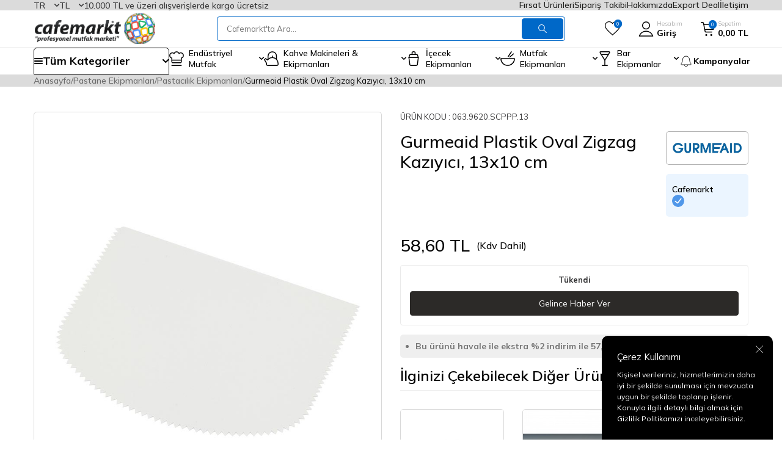

--- FILE ---
content_type: text/html; charset=UTF-8
request_url: https://www.cafemarkt.com/plastik-kaziyici-oval-zigzak
body_size: 79985
content:
<!DOCTYPE html>
<html lang="tr-TR" >
<head>
<meta charset="utf-8" />
<title>Gurmeaid Plastik Oval Zigzag Kazıyıcı, 13x10 cm Fiyat</title>
<meta name="description" content="Gurmeaid Plastik Oval Zigzag Kazıyıcı, 13x10 cm en uygun fiyatla cafemarkt güvencesiyle hemen al!" />
<meta name="copyright" content="T-Soft E-Ticaret Sistemleri" />
<script>window['PRODUCT_DATA'] = [];</script>
<meta name="robots" content="index,follow" /><link rel="canonical" href="https://www.cafemarkt.com/plastik-kaziyici-oval-zigzak" /><link rel="alternate" hreflang="ru" href="https://www.cafemarkt.com/gurmeaid-plastic-oval-zigzag-scraper-13x10-cm-ru" />
<link rel="alternate" hreflang="ar" href="https://www.cafemarkt.com/gurmeaid-plastic-oval-zigzag-scraper-13x10-cm-ar" />
<link rel="alternate" hreflang="en" href="https://www.cafemarkt.com/gurmeaid-plastic-oval-zigzag-scraper-13x10-cm-en" />
<link rel="alternate" hreflang="x-default" href="https://www.cafemarkt.com/plastik-kaziyici-oval-zigzak" />
<link rel="alternate" hreflang="tr" href="https://www.cafemarkt.com/plastik-kaziyici-oval-zigzak" />
<meta property="og:image" content="https://witcdn.cafemarkt.com/plastik-kaziyici-oval-zigzak-pastacilik-ekipmanlari-gurmeaid-24087-22-O.jpg"/>
                <meta property="og:image:width" content="300" />
                <meta property="og:image:height" content="300" />
                <meta property="og:type" content="product" />
                <meta property="og:title" content="Gurmeaid Plastik Oval Zigzag Kazıyıcı, 13x10 cm Fiyat" />
                <meta property="og:description" content="Gurmeaid Plastik Oval Zigzag Kazıyıcı, 13x10 cm en uygun fiyatla cafemarkt güvencesiyle hemen al!" />
                <meta property="product:availability" content="out of stock" />
                <meta property="og:url" content="https://www.cafemarkt.com/plastik-kaziyici-oval-zigzak" />
                <meta property="og:site_name" content="https://www.cafemarkt.com/" />
                <meta name="twitter:card" content="summary" />
                <meta name="twitter:title" content="Gurmeaid Plastik Oval Zigzag Kazıyıcı, 13x10 cm Fiyat" />
                <meta name="twitter:description" content="Gurmeaid Plastik Oval Zigzag Kazıyıcı, 13x10 cm en uygun fiyatla cafemarkt güvencesiyle hemen al!" />
                <meta name="twitter:image" content="https://witcdn.cafemarkt.com/plastik-kaziyici-oval-zigzak-pastacilik-ekipmanlari-gurmeaid-24087-22-O.jpg" />
            <script>
                const E_EXPORT_ACTIVE = 1;
                const CART_DROPDOWN_LIST = false;
                const ENDPOINT_PREFIX = 'Ly93aXRjZG4uY2FmZW1hcmt0LmNvbQ==';
                const ENDPOINT_ALLOWED_KEYS = null;
                const SETTINGS = {"KVKK_REQUIRED":1,"NEGATIVE_STOCK":"0","DYNAMIC_LOADING_SHOW_BUTTON":0,"IS_COMMENT_RATE_ACTIVE":1};
                try {
                    var PAGE_TYPE = 'product';
                    var PAGE_ID = 3;
                    var ON_PAGE_READY = [];
                    var THEME_VERSION = 'v5';
                    var THEME_FOLDER = 'v5-mango';
                    var MEMBER_INFO = {"ID":0,"CODE":"","FIRST_NAME":"","BIRTH_DATE":"","GENDER":"","LAST_NAME":"","MAIL":"","MAIL_HASH":"","PHONE":"","PHONE_HASH":"","PHONE_HASH_SHA":"","GROUP":0,"TRANSACTION_COUNT":0,"REPRESENTATIVE":"","KVKK":-1,"COUNTRY":"TR","E_COUNTRY":"TR"};
                    var IS_VENDOR = 0;
                    var MOBILE_ACTIVE = false;
                    var CART_COUNT = '0';
                    var CART_TOTAL = '0,00';
                    var SESS_ID = '0cf401b856d075a0cdef8d7ca014c741';
                    var LANGUAGE = 'tr';
                    var CURRENCY = 'TL';
                    var SEP_DEC = ',';
                    var SEP_THO = '.';
                    var DECIMAL_LENGTH = 2;  
                    var SERVICE_INFO = null;
                    var CART_CSRF_TOKEN = 'b596c1a0e52f626dd767371a5d5db339425b7be00998f9788fa7ea977138ecce';
                    var CSRF_TOKEN = 'CT2e5VFmUX8rvjBj3dBQ26H5VNNE5mIZTFohs/awqvE=';
                    
                }
                catch(err) { }
            </script>
            <!--cache--><link rel="preload" as="font" href="//witcdn.cafemarkt.com/theme/v5/css/fonts/tsoft-icon.woff2?v=1" type="font/woff2" crossorigin>
<link rel="preconnect" href="https://fonts.gstatic.com" crossorigin>
<link rel="preload" as="style" href="https://fonts.googleapis.com/css?family=Mulish:300,regular,500,600,700,800,900&display=swap">
<link rel="stylesheet" href="https://fonts.googleapis.com/css?family=Mulish:300,regular,500,600,700,800,900&display=swap" media="print" onload="this.media='all'">
<noscript>
<link rel="stylesheet" href="https://fonts.googleapis.com/css?family=Mulish:300,regular,500,600,700,800,900&display=swap">
</noscript>
<link type="text/css" rel="stylesheet" href="//witcdn.cafemarkt.com/srv/compressed/load/all/css/tr/3/0.css?v=1768567226&isTablet=0&isMobile=0&userType=Ziyaretci">
<link rel="shortcut icon" href="/Data/EditorFiles/favicon.png">
<meta name="viewport" content="width=device-width, initial-scale=1">
<script>
if (navigator.userAgent.indexOf('iPhone') > -1 || PAGE_ID == 91) {
document.querySelector("[name=viewport]").setAttribute('content', 'width=device-width, initial-scale=1, maximum-scale=1');
}
</script>
<script src="//witcdn.cafemarkt.com/theme/v5/js/callbacks.js?v=1768567226"></script>
<script src="//witcdn.cafemarkt.com/js/tsoftapps/v5/header.js?v=1768567226"></script>
<!-- Google Tag Manager -->
<script>(function(w,d,s,l,i){w[l]=w[l]||[];w[l].push({'gtm.start':
new Date().getTime(),event:'gtm.js'});var f=d.getElementsByTagName(s)[0],
j=d.createElement(s),dl=l!='dataLayer'?'&l='+l:'';j.async=true;j.src=
'https://www.googletagmanager.com/gtm.js?id='+i+dl;f.parentNode.insertBefore(j,f);
})(window,document,'script','dataLayer','GTM-5KVL9V9');</script>
<!-- End Google Tag Manager --><meta name="google-site-verification" content="5BZEz1B8Ez-pH04nLTzkRdSpNTqqUSGN77EuWkmaAxM" /><meta name="google-site-verification" content="HhQbmQkc68RRI73UPRMOPFBCy9dFpBShIs-ChaIYLKM" /><meta name="p:domain_verify" content="fe180884be5e4faab177ec2a9a896bf9"/><script type="text/javascript">
(function() {
if (window.klaviyo) return;
window._klOnsite = window._klOnsite || [];
window._klOnsite.push(['account', 'QVzWy2']);
var script = document.createElement('script');
script.type = 'text/javascript';
script.async = true;
script.src = 'https://static.klaviyo.com/onsite/js/klaviyo.js?company_id=QVzWy2';
var firstScript = document.getElementsByTagName('script')[0];
firstScript.parentNode.insertBefore(script, firstScript);
})();
</script>
<!-- T-Soft Apps - Google GTAG - Tracking Code Start -->
<script async src="https://www.googletagmanager.com/gtag/js?id=G-GD0957DW63"></script>
<script>
function gtag() {
dataLayer.push(arguments);
}
</script>
<!-- T-Soft Apps - Google GTAG - Tracking Code End --><!-- T-Soft Apps - V5 - Facebook Dönüşümler API - Tracking Code Head Start -->
<script>
if(typeof window.FB_CONVERSION_EVENT_ID == 'undefined'){
window.FB_CONVERSION_EVENT_ID = "fb_" + new Date().getTime();
}
</script>
<!-- T-Soft Apps - V5 - Facebook Dönüşümler API - Tracking Code Head End --><script>
if(typeof window.FB_EVENT_ID == 'undefined'){
window.FB_EVENT_ID = "fb_" + new Date().getTime();
}
</script><script type="text/javascript">
var $zoho=$zoho || {};$zoho.salesiq = $zoho.salesiq ||
{widgetcode:"03967a5c5c622195b9f98035a8cea00aa310092a5414b96d205bed93630ad334", values:{},ready:function(){}};
var d=document;s=d.createElement("script");s.type="text/javascript";s.id="zsiqscript";s.defer=true;
s.src="https://salesiq.zoho.com/widget";t=d.getElementsByTagName("script")[0];t.parentNode.insertBefore(s,t);d.write("<div id='zsiqwidget'></div>");
</script>
</head>
<body><!-- Google Tag Manager (noscript) -->
<noscript><iframe src="https://www.googletagmanager.com/ns.html?id=GTM-5KVL9V9"
height="0" width="0" style="display:none;visibility:hidden"></iframe></noscript>
<!-- End Google Tag Manager (noscript) --><script>
// === KLAVIYO FUNNEL + THANKYOU (v2) ===
(function () {
if (window.__kl_funnelTrackerInited) return;
window.__kl_funnelTrackerInited = true;
// ---- GENEL TRACK FONKSİYONU (klavTrack > klaviyo.track > _learnq) ----
function klTrackEv(eventName, props) {
props = props || {};
if (typeof window.klavTrack === "function") {
try { window.klavTrack(eventName, props); } catch(e){}
} else if (window.klaviyo && typeof window.klaviyo.track === "function") {
try { window.klaviyo.track(eventName, props); } catch(e){}
} else {
window._learnq = window._learnq || [];
try { window._learnq.push(["track", eventName, props]); } catch(e){}
}
}
// ---- ADIM TESPİTİ ----
function getRouteHint(){
const el = document.querySelector('#order-steps .content');
return el?.getAttribute('data-route') || null;
}
function detectStep(){
const p = (location.pathname || '').toLowerCase();
const r = (getRouteHint() || '').toLowerCase();
if (p.startsWith('/sepet')) return {key:'cart', label:'Sepet'};
if ((p==='/order' || p==='/order/') && (!r || r==='/')) return {key:'address', label:'Adres'};
if (p.indexOf('/order/address') === 0 || r==='/address')return {key:'address_add', label:'Adres Ekle'};
if (p.indexOf('/order/payment') === 0 || r==='/payment')return {key:'payment', label:'Ödeme'};
if (p.indexOf('/order/approve')===0 || document.querySelector('#approve-step'))
return {key:'thankyou', label:'Teşekkürler'};
return null;
}
// ---- TEŞEKKÜRLER SAYFASINDA SİPARİŞ VERİSİ ----
function parseOrderOnThankYou(){
const out = { order_id: null, currency: "TRY", total: null, items: [] };
// 1) Gizli JSON textarea (#provisionCheckoutResult)
try {
const ta = document.querySelector('#provisionCheckoutResult');
if (ta && ta.value && ta.value.trim()) {
const j = JSON.parse(ta.value);
out.order_id = j.order_id || j.OrderNumber || j.code || out.order_id;
out.currency = j.currency || j.Currency || out.currency;
const total = Number(j.amount || j.total || j.grand_total);
if (isFinite(total)) out.total = total;
const arr = j.items || j.Products;
if (Array.isArray(arr)) {
arr.forEach(function(pr){
out.items.push({
product_id: pr.id || pr.product_id || pr.sku || pr.Code || null,
sku: pr.sku || pr.Code || null,
name: pr.name || pr.Title || '',
quantity: Number(pr.quantity || pr.Qty || 1) || 1,
price: Number(pr.price || pr.UnitPrice || pr.Price || 0) || 0
});
});
}
}
} catch(e){}
// 2) Sağ panel DOM yedeği (#order-products / #order-summary)
try {
const list = document.querySelectorAll('#order-products .product-list li');
if (list && list.length) {
list.forEach(function(li){
const name = li.querySelector('.product-name')?.textContent?.trim() || '';
const qtyTxt = li.querySelector('.subproduct-and-count span')?.textContent || '';
const qty = parseInt((qtyTxt.match(/\d+/) || [1])[0], 10) || 1;
const priceTxt = li.querySelector('.price, .text-primary')?.textContent || '';
const num = Number(
priceTxt
.replace(/[^\d.,]/g,'')
.replace(/\./g,'')
.replace(',', '.')
);
const price = isFinite(num) ? num : 0;
if (name) {
out.items.push({
product_id: null,
sku: null,
name: name,
quantity: qty,
price: price
});
}
});
if (!out.total) {
const totalTxt = document.querySelector('#order-summary .fw-bold, #order-summary .text-success')?.textContent || '';
const val = Number(
totalTxt
.replace(/[^\d.,]/g,'')
.replace(/\./g,'')
.replace(',', '.')
);
if (isFinite(val) && val > 0) out.total = val;
}
}
} catch(e){}
return out;
}
// ---- EVENT FIRE ----
let lastStepKey = null, lastHref = location.href;
function fireStepEvent(force){
const step = detectStep();
if (!step) return;
if (!force && step.key === lastStepKey) return;
lastStepKey = step.key;
// Thankyou HARİÇ tüm adımlar → funnel_step_view
if (step.key !== 'thankyou') {
klTrackEv('funnel_step_view', {
funnel_step_key: step.key,
funnel_step_label: step.label,
page_path: location.pathname + location.search
});
}
// Thankyou’da tek sefer order_completed
if (step.key === 'thankyou' && !window.__kl_thanks_fired__) {
window.__kl_thanks_fired__ = true;
const o = parseOrderOnThankYou();
const total = o.total || null;
const currency = o.currency || 'TRY';
klTrackEv('order_completed', {
order_id: o.order_id || null,
currency: currency,
total: total,
$currency: currency,
$value: total,
items: o.items || []
});
}
}
// İlk yükle
setTimeout(function(){ fireStepEvent(true); }, 50);
// URL değişimlerinde (SPA benzeri davranışlar için)
const _ps = history.pushState;
const _rs = history.replaceState;
function onUrlChange(){
const h = location.href;
if (h !== lastHref) {
lastHref = h;
setTimeout(function(){ fireStepEvent(true); }, 60);
}
}
history.pushState = function(){
_ps.apply(this, arguments);
onUrlChange();
};
history.replaceState = function(){
_rs.apply(this, arguments);
onUrlChange();
};
window.addEventListener('popstate', onUrlChange);
// DOM değişimlerinde (step içerik güncellenirse)
const mo = new MutationObserver(function(){ fireStepEvent(false); });
mo.observe(document.documentElement, { childList:true, subtree:true });
})();
</script>
<script>
(function () {
if (window.__cm_kl_login_openapp__) return;
window.__cm_kl_login_openapp__ = true;
// --- PROFIL BİLGİLERİ (T-Soft MEMBER_INFO'dan) ---
var hasMemberInfo = !!(window.MEMBER_INFO && MEMBER_INFO.MAIL);
var profile = hasMemberInfo ? {
$email: MEMBER_INFO.MAIL || "",
$first_name: MEMBER_INFO.FIRST_NAME || "",
$last_name: MEMBER_INFO.LAST_NAME || "",
$phone: MEMBER_INFO.PHONE || "",
tsoft_id: MEMBER_INFO.ID || "",
tsoft_code: MEMBER_INFO.CODE || "",
tsoft_group: MEMBER_INFO.GROUP || "",
country: MEMBER_INFO.COUNTRY || "",
city: MEMBER_INFO.MEMBER_CITY || "",
town: MEMBER_INFO.MEMBER_TOWN || "",
kvkk: !!MEMBER_INFO.KVKK,
mail_permission: !!MEMBER_INFO.MAIL_PERMISSION,
sms_permission: !!MEMBER_INFO.SMS_PERMISSION
} : null;
// localStorage key'leri
var LS_LOGIN_KEY = "cm_is_logged_in";
var LS_OPENAPP_KEY = "cm_last_open_app";
function safeGetLS(key) {
try { return window.localStorage.getItem(key); } catch (e) { return null; }
}
function safeSetLS(key, val) {
try { window.localStorage.setItem(key, val); } catch (e) {}
}
function safeIdentify(p) {
if (!p) return;
window._learnq = window._learnq || [];
window._learnq.push(["identify", p]);
}
function safeTrack(name, props) {
window._learnq = window._learnq || [];
window._learnq.push(["track", name, props || {}]);
}
var isLoggedInNow = !!profile;
var wasLoggedIn = safeGetLS(LS_LOGIN_KEY) === "1";
// ---- LOGIN EVENT (her logout → login geçişinde) ----
if (isLoggedInNow && !wasLoggedIn) {
safeSetLS(LS_LOGIN_KEY, "1");
safeIdentify(profile);
safeTrack("Login", {
source: "cafemarkt",
method: "site"
});
} else if (!isLoggedInNow && wasLoggedIn) {
// Çıkış yaptıysa flag'i sıfırla
safeSetLS(LS_LOGIN_KEY, "0");
}
// ---- OPEN APP EVENT (günde 1 kez, login kullanıcıya) ----
if (isLoggedInNow) {
var today = (new Date()).toISOString().slice(0, 10); // YYYY-MM-DD
var lastOpen = safeGetLS(LS_OPENAPP_KEY);
if (lastOpen !== today) {
safeSetLS(LS_OPENAPP_KEY, today);
safeIdentify(profile);
safeTrack("Open App", {
source: "cafemarkt",
day: today
});
}
}
})();
</script>
<input type="hidden" id="cookie-law" value="1"><div class="w-100 d-flex flex-wrap ">
<div class=" col-12 col-sm-12 col-md-12 col-lg-12 col-xl-12 col-xxl-12 column-136  "><div class="row">
<div id="relation|405" data-id="405" class="relArea col-12 v5-mango  folder-html-block tpl-user_seux-kasim-firsat "><div class="row"></div></div><div id="relation|4" data-id="4" class="relArea col-12 v5-mango  folder-header tpl-user_seux-v2 "><div class="row">
<header class="container-fluid">
<div class="row">
<div id="header-top" class="container-fluid">
<div class="row">
<div class="container">
<div class="dropdown">
<span id="language-btn-4" class="dropdown-title cursor-pointer d-flex align-items-center language-select" data-toggle="dropdown">
TR
<i class="ti-arrow-down ml-1"></i>
</span>
<div class="dropdown-menu">
<a href="#" data-toggle="language" data-language="tr" class="list-item fw-bold text-primary">Türkçe</a>
<a href="#" data-toggle="language" data-language="en" class="list-item ">English</a>
<a href="#" data-toggle="language" data-language="ar" class="list-item ">عربي</a>
<a href="#" data-toggle="language" data-language="ru" class="list-item ">Русский</a>
</div>
</div>
<div class="dropdown">
<span id="currency-btn-4" class="dropdown-title cursor-pointer d-flex align-items-center currency-select" data-toggle="dropdown">
TL
<i class="ti-arrow-down ml-1"></i>
</span>
<div class="dropdown-menu">
<a href="#" data-toggle="currency" data-currency="TL" class="list-item fw-bold text-primary">TL</a>
<a href="#" data-toggle="currency" data-currency="USD" class="list-item ">USD</a>
<a href="#" data-toggle="currency" data-currency="EUR" class="list-item ">EUR</a>
<a href="#" data-toggle="currency" data-currency="GBP" class="list-item ">GBP</a>
</div>
</div>
<div class="header-top--free-text">10.000 TL ve üzeri alışverişlerde kargo ücretsiz</div>
<nav id="top-menu" class="d-none d-lg-flex justify-content-flex-end ml-auto">
<ul class="d-flex flex-wrap">
<li>
<a id="menu-header-top-4" target="" href="/firsat-urun-listesi" class="">Fırsat Ürünleri</a>
</li>
<li>
<a id="menu-header-top-1" target="" href="https://www.cafemarkt.com/siparis-takip" class="">Sipariş Takibi</a>
</li>
<li>
<a id="menu-header-top-2" target="" href="https://www.cafemarkt.com/hakkimizda" class="">Hakkımızda</a>
</li>
<li>
<a id="menu-header-top-96" target="" href="/export-deal" class="">Export Deal</a>
</li>
<li>
<a id="menu-header-top-3" target="" href="https://www.cafemarkt.com/iletisim" class="">İletişim</a>
</li>
</ul>
</nav>
</div>
</div>
</div>
<div id="header-middle" class="container">
<div class="row align-items-center">
<div class="col-auto d-lg-none">
<a href="#mobile-menu-4" data-toggle="drawer" class="header-mobile-menu-btn" aria-label="Menü">
<i class="ti-menu text-black"></i>
</a>
</div>
<div class="col-auto col-lg-3 d-flex">
<a href="https://www.cafemarkt.com/" id="logo" aria-label="logo">
<span class="d-none d-md-block"><p><img src="//witcdn.cafemarkt.com/Data/EditorFiles/cafemarkt-kurumsal-logo1.svg" alt="Cafemarkt Endüstriyel ve Profesyonel Mutfak Dünyası" /></p></span>
<img src="//witcdn.cafemarkt.com/Data/EditorFiles/mobile-logo.png" width="62" height="59" alt="Cafemarkt" loading="lazy" class="d-md-none">
</a>
</div>
<div id="header-search" class="col col-lg-6">
<form action="/arama" method="get" autocomplete="off" id="search" class="w-100 position-relative header-search__form">
<input id="live-search" type="search" name="q" placeholder="Cafemarkt'ta Ara..." class="form-control form-control-md"
data-search="live-search" v-model="searchVal" data-licence="1">
<button type="submit" class="btn btn-primary" id="live-search-btn"><i class="ti-search"></i></button>
<div class="border border-primary search-form-list">
<div class="w-100 d-flex flex-direction-column dynamic-search" id="dynamic-search-4" v-if="searchVal.length > 0 && data != ''" v-cloak>
<div class="search-content__title">Arama Sonuçları</div>
<div class="dynamic-search-item" v-if="data.categories.length > 0">
<div class="dynamic-search-item__title">Kategoriler</div>
<ul class="row no-gutters dynamic-search-item__list">
<li class="col-12 col-md-6" v-for="C in data.categories">
<a :href="'/' + C.url" class="d-block"><span v-html="C.title"></span></a>
</li>
</ul>
</div>
<div class="dynamic-search-item" v-if="data.brands.length > 0">
<div class="dynamic-search-item__title">Markalar</div>
<ul class="row no-gutters dynamic-search-item__list">
<li class="col-12 col-md-6" v-for="B in data.brands">
<a :href="'/' + B.url"><span v-html="B.title"></span></a>
</li>
</ul>
</div>
<div class="dynamic-search-item" v-if="data.products.length > 0">
<div class="dynamic-search-item__title">Ürünler</div>
<ul class="row no-gutters dynamic-search-item__list">
<li class="col-12 col-md-6" v-for="P in data.products">
<a :href="'/' + P.url" class="d-block">
<span class="search-image" v-if="P.image"><img :src="P.image" :alt="P.title"></span>
<span><span v-html="P.title"></span></span>
</a>
</li>
</ul>
</div>
<div class="dynamic-search-item" v-if="data.combines.length > 0">
<div class="dynamic-search-item__title">Kombinler</div>
<ul class="row no-gutters dynamic-search-item__list">
<li class="col-12 col-md-6" v-for="C in data.combines">
<a :href="'/' + C.url">
<span class="search-image" v-if="C.image"><img :src="C.image" :alt="C.title"></span>
<span v-html="C.title"></span>
</a>
</li>
</ul>
</div>
<div class="dynamic-search-item p-1" v-if="data.products.length < 1 && data.categories.length < 1 && data.brands.length < 1 && data.combines.length < 1">
Sonuç bulunamadı.
</div>
</div>
<div v-else class="row search-content-container">
<div class="col-12 col-lg-auto">
<div class="search-content__title">Popüler Arama</div>
<nav class="w-100">
<ul class="w-100 search-popular-items">
<li>
<a href="https://www.cafemarkt.com/bar-blenderlar" target=""><i class="ti-arrow-right"></i>Blender</a>
</li>
<li>
<a href="https://www.cafemarkt.com/sicak-cikolata-ve-sahlep-makineleri" target=""><i class="ti-arrow-right"></i>Sıcak Çikolata Makinesi</a>
</li>
<li>
<a href="https://www.cafemarkt.com/fritozler" target=""><i class="ti-arrow-right"></i>Fritöz</a>
</li>
<li>
<a href="https://www.cafemarkt.com/cay-makineleri" target=""><i class="ti-arrow-right"></i>Çay Makinesi</a>
</li>
<li>
<a href="https://www.cafemarkt.com/endustriyel-buzdolaplari" target=""><i class="ti-arrow-right"></i>Buzdolabı</a>
</li>
<li>
<a href="https://www.cafemarkt.com/buz-makineleri" target=""><i class="ti-arrow-right"></i>Buz Makinesi</a>
</li>
<li>
<a href="https://www.cafemarkt.com/espresso-makineleri" target=""><i class="ti-arrow-right"></i>Kahve Makinesi</a>
</li>
<li>
<a href="https://www.cafemarkt.com/kokteyl-shaker" target=""><i class="ti-arrow-right"></i>Shaker</a>
</li>
<li>
<a href="https://www.cafemarkt.com/limonata-serbet-ayran-makineleri" target=""><i class="ti-arrow-right"></i>Limonata Makinesi</a>
</li>
</ul>
</nav>
</div>
<div class="col-12 col-lg">
<div class="search-content__title">Size Özel Ürünler</div>
<nav class="w-100">
<ul class="w-100 search-product-list">
<li>
<a href="/gitti-mi-bitti-kampanyasi" target="" class="search-product-item">
<span class="image-wrapper">
<picture class="image-inner">
<img src="//witcdn.cafemarkt.com/Data/img/menu_item/3/tr_img_1_133.jpg" alt="Gitti Mi Bitti Kampanyası">
</picture>
</span>
<span class="search-product-item__title">Gitti Mi Bitti Kampanyası</span>
</a>
</li>
<li>
<a href="/kampanyalar-cat?brand=87-119-41-200-185-198-111" target="" class="search-product-item">
<span class="image-wrapper">
<picture class="image-inner">
<img src="//witcdn.cafemarkt.com/Data/img/menu_item/4/tr_img_1_134.jpg" alt="Kahve Makinesi ve Ekipmanları">
</picture>
</span>
<span class="search-product-item__title">Kahve Makinesi ve Ekipmanları</span>
</a>
</li>
<li>
<a href="/unox?category=676" target="" class="search-product-item">
<span class="image-wrapper">
<picture class="image-inner">
<img src="//witcdn.cafemarkt.com/Data/img/menu_item/6/tr_img_1_136.jpg" alt="Unox Fırınlarda İndirim Fırsatları">
</picture>
</span>
<span class="search-product-item__title">Unox Fırınlarda İndirim Fırsatları</span>
</a>
</li>
<li>
<a href="https://www.cafemarkt.com/outlet-urunler" target="" class="search-product-item">
<span class="image-wrapper">
<picture class="image-inner">
<img src="//witcdn.cafemarkt.com/Data/img/menu_item/5/tr_img_1_115.jpg" alt="Outlet Ürünler">
</picture>
</span>
<span class="search-product-item__title">Outlet Ürünler</span>
</a>
</li>
<li>
<a href="/vacu-vin?stock=1" target="" class="search-product-item">
<span class="image-wrapper">
<picture class="image-inner">
<img src="//witcdn.cafemarkt.com/Data/img/menu_item/5/tr_img_1_135.jpg" alt="Kampanyalı Şarap Aksesuarları">
</picture>
</span>
<span class="search-product-item__title">Kampanyalı Şarap Aksesuarları</span>
</a>
</li>
<li>
<a href="/su-isitici-kettle-15-lt-seker-kirmizi" target="" class="search-product-item">
<span class="image-wrapper">
<picture class="image-inner">
<img src="//witcdn.cafemarkt.com/Data/img/menu_item/2/tr_img_1_132.jpg" alt="KitchenAid Artisan Kettle Kaçmaz Fiyat">
</picture>
</span>
<span class="search-product-item__title">KitchenAid Artisan Kettle Kaçmaz Fiyat</span>
</a>
</li>
</ul>
</nav>
</div>
</div>
</div>
</form>
</div>
<div id="hm-links" class="col-auto col-lg-3 ml-auto">
<div class="row flex-nowrap align-items-center justify-content-flex-end">
<div class="col-auto d-none d-lg-block">
<a href="#header-member-panel-4" data-toggle="drawer" class="text-black hm-link" id="header-favourite-btn" aria-label="Favorilerim">
<i class="ti-heart-o"><span class="tsoft-favourite-count customer-favorites-count badge">0</span></i>
</a>
</div>
<div class="col-auto">
<a href="#header-member-panel-4" data-toggle="drawer" class="text-body hm-link" id="header-account" aria-label="Hesabım">
<i><img src="//witcdn.cafemarkt.com/Data/EditorFiles/seux/icon/user.svg" loading="lazy" width="25" height="25" alt="Hesabım"></i>
<span class="d-none d-lg-block">Hesabım<em>Giriş</em></span>
</a>
</div>
<div class="col-auto position-relative">
<a href="#header-cart-panel-4" data-toggle="drawer" class="text-body hm-link" id="header-cart-btn" aria-label="Sepetim">
<i><img src="//witcdn.cafemarkt.com/Data/EditorFiles/seux/icon/shopping-cart.svg" loading="lazy" width="23" height="23" alt="Sepetim"><span class="badge cart-soft-count">0</span></i>
<span class="d-none d-lg-block">Sepetim<em class="text-nowrap"><em class="d-inline-block cart-soft-price">0,00</em> TL</em></span>
</a>
</div>
</div>
</div>
</div>
</div>
<div id="header-menu" class="container-fluid d-none d-lg-block">
<div class="row">
<div class="container">
<div class="menu-all-categories" id="menu-all-categories-4">
<span class="d-flex align-items-center cursor-pointer" @mouseover.once="get()">
<i class="ti-menu"></i>
<span class="d-flex align-items-center">
Tüm Kategoriler
<i class="ti-arrow-down"></i>
</span>
</span>
<nav class="w-100 menu-container fade-in" v-cloak>
<ul class="bg-white menu-container-scroll" v-if="!LOAD">
<li class="w-100" v-for="(CAT, index) in CATEGORIES" :id="'menu-li-cat-' + CAT.ID" :key="CAT.ID"
:class="{ hovered: activeMenuId === CAT.ID }"
@mouseenter="mouseEnter(CAT.ID)" @mouseleave="mouseLeave(CAT.ID)">
<a :id="'menu-categories-' + CAT.ID" :href="'/' + CAT.LINK" class="d-flex fw-semibold cat-main-menu-title" :data-cat-id="CAT.ID" :title="CAT.TITLE">
<img :src="CAT.IMG1.PATH" :width="CAT.IMG1.WIDTH" :height="CAT.IMG1.HEIGHT" :alt="CAT.TITLE" loading="lazy" v-if="CAT.IMG1 && CAT.IMG1.PATH != ''" />
<span>{{ CAT.TITLE }}</span>
</a>
<div class="menu-container-child" v-if="typeof(CAT.CHILDREN) != 'undefined'">
<ul class="col bg-white border border-primary menu-container-scroll py-1" v-if="CAT.CHILDREN.length > 0">
<li v-for="SUB in CAT.CHILDREN">
<a :id="'menu-categories-' + SUB.ID" :href="'/' + SUB.LINK" class="d-flex" :title="SUB.TITLE">{{ SUB.TITLE }}</a>
<div class="submenu-container" v-if="typeof(SUB.CHILDREN) != 'undefined' && (SUB.CHILDREN.length > 0 || SUB.IMAGE != '')">
<ul v-if="SUB.CHILDREN.length > 0">
<li v-for="SUB2 in SUB.CHILDREN">
<a :id="'menu-categories-' + SUB2.ID" :href="'/' + SUB2.LINK" class="d-flex" :title="SUB2.TITLE">{{ SUB2.TITLE }}</a>
</li>
</ul>
</div>
</li>
</ul>
<div class="col-auto cat-img" v-if="CAT.IMAGE != ''">
<a :href="'/' + CAT.LINK" class="text-center" :title="CAT.TITLE">
<img :src="CAT.IMAGE" :alt="CAT.TITLE">
<span class="d-block fw-bold mt-1">{{ CAT.TITLE }}</span>
</a>
</div>
</div>
</li>
</ul>
</nav>
</div>
<nav id="main-menu" class="d-none d-lg-block">
<ul class="d-flex position-relative menu menu-4">
<li>
<a id="menu-54" href="https://www.cafemarkt.com/endustriyel-mutfak" target="" class="menu-first-title " title="Endüstriyel Mutfak">
<img src="//witcdn.cafemarkt.com/Data/img/menu_item/5/tr_img_1_5.svg" width="" height="" alt="Endüstriyel Mutfak"> <span>Endüstriyel Mutfak</span>
<i class="ti-arrow-down" data-text="Tümünü Gör"></i> </a>
<div class="w-100 menu-container fade-in">
<div class="row">
<div class="col menu-container__list">
<div class="menu-container__list-item">
<a id="menu-1024" href="https://www.cafemarkt.com/hazirlik-makineleri" target="" class="menu-second-title " title="Hazırlık Makineleri">Hazırlık Makineleri</a>
</div>
<div class="menu-container__list-item">
<a id="menu-5414" href="https://www.cafemarkt.com/tepsi-istif-raflari-ve-tasima-arabalari" target="" class="menu-second-title " title="Tepsi İstif Rafları & Taşıma Arabaları">Tepsi İstif Rafları & Taşıma Arabaları</a>
</div>
<div class="menu-container__list-item">
<a id="menu-554" href="https://www.cafemarkt.com/gastronorm-kuvetler" target="" class="menu-second-title " title="Gastronorm Küvetler">Gastronorm Küvetler</a>
</div>
<div class="menu-container__list-item">
<a id="menu-994" href="https://www.cafemarkt.com/bulasikhane-ekipmanlari" target="" class="menu-second-title " title="Bulaşıkhane Ekipmanları">Bulaşıkhane Ekipmanları</a>
</div>
<div class="menu-container__list-item">
<a id="menu-1004" href="https://www.cafemarkt.com/evye-ve-tezgahlar" target="" class="menu-second-title " title="Evye ve Tezgahlar">Evye ve Tezgahlar</a>
</div>
<div class="menu-container__list-item">
<a id="menu-1014" href="https://www.cafemarkt.com/firinlar" target="" class="menu-second-title " title="Fırınlar">Fırınlar</a>
</div>
<div class="menu-container__list-item">
<a id="menu-1044" href="https://www.cafemarkt.com/pisirme-ekipmanlari" target="" class="menu-second-title " title="Pişirme Ekipmanları">Pişirme Ekipmanları</a>
</div>
<div class="menu-container__list-item">
<a id="menu-1064" href="https://www.cafemarkt.com/tasima-ekipmanlari" target="" class="menu-second-title " title="Taşıma Ekipmanları">Taşıma Ekipmanları</a>
</div>
<div class="menu-container__list-item">
<a id="menu-1084" href="https://www.cafemarkt.com/bebek-mama-sandalyeleri" target="" class="menu-second-title " title="Bebek Mama Sandalyeleri">Bebek Mama Sandalyeleri</a>
</div>
<div class="menu-container__list-item">
<a id="menu-1094" href="https://www.cafemarkt.com/benmariler" target="" class="menu-second-title " title="Benmariler">Benmariler</a>
</div>
<div class="menu-container__list-item">
<a id="menu-1114" href="https://www.cafemarkt.com/buz-makineleri" target="" class="menu-second-title " title="Buz Makineleri">Buz Makineleri</a>
</div>
<div class="menu-container__list-item">
<a id="menu-1124" href="https://www.cafemarkt.com/buzdolabi-ve-derin-dondurucular" target="" class="menu-second-title " title="Buzdolabı ve Derin Dondurucular">Buzdolabı ve Derin Dondurucular</a>
</div>
<div class="menu-container__list-item">
<a id="menu-1144" href="https://www.cafemarkt.com/davlumbazlar" target="" class="menu-second-title " title="Davlumbazlar">Davlumbazlar</a>
</div>
<div class="menu-container__list-item">
<a id="menu-1154" href="https://www.cafemarkt.com/dondurma-makineleri" target="" class="menu-second-title " title="Dondurma Makineleri">Dondurma Makineleri</a>
</div>
<div class="menu-container__list-item">
<a id="menu-1334" href="https://www.cafemarkt.com/soguk-oda" target="" class="menu-second-title " title="Soğuk Oda">Soğuk Oda</a>
</div>
<div class="menu-container__list-item">
<a id="menu-1804" href="https://www.cafemarkt.com/depolama-istif-raflari" target="" class="menu-second-title " title="Depolama ve İstif Rafları">Depolama ve İstif Rafları</a>
</div>
<div class="menu-container__list-item">
<a id="menu-3954" href="https://www.cafemarkt.com/yardimci-mutfak-ekipmanlari" target="" class="menu-second-title " title="Yardımcı Mutfak Ekipmanları">Yardımcı Mutfak Ekipmanları</a>
</div>
<div class="menu-container__list-item">
<a id="menu-5434" href="https://www.cafemarkt.com/endustriyel-mutfak-dolaplari" target="" class="menu-second-title " title="Endüstriyel Mutfak Dolapları">Endüstriyel Mutfak Dolapları</a>
</div>
<div class="menu-container__list-item">
<a id="menu-5544" href="https://www.cafemarkt.com/pasta-soguk-teshir-dolaplari" target="" class="menu-second-title " title="Soğuk Teşhir Dolapları">Soğuk Teşhir Dolapları</a>
</div>
<div class="menu-container__list-item">
<a id="menu-5784" href="https://www.cafemarkt.com/sorbe-makineleri" target="" class="menu-second-title " title="Sorbe Makineleri">Sorbe Makineleri</a>
</div>
<div class="menu-container__list-item">
<a id="menu-5884" href="https://www.cafemarkt.com/dry-aged-et-yaslandirma-dolaplari" target="" class="menu-second-title " title="Dry Aged Et Yaşlandırma Dolapları">Dry Aged Et Yaşlandırma Dolapları</a>
</div>
<div class="menu-container__list-item">
<a id="menu-5914" href="https://www.cafemarkt.com/seyyar-satis-ve-teshir-arabalari" target="" class="menu-second-title " title="Seyyar Satış ve Teşhir Arabaları">Seyyar Satış ve Teşhir Arabaları</a>
</div>
<div class="menu-container__list-item">
<a id="menu-7384" href="https://www.cafemarkt.com/sicak-teshir-uniteleri" target="" class="menu-second-title " title="Sıcak Teşhir Üniteleri">Sıcak Teşhir Üniteleri</a>
</div>
<div class="menu-container__list-item">
<a id="menu-8114" href="https://www.cafemarkt.com/sushi-teshir-dolaplari" target="" class="menu-second-title " title="Sushi Teşhir Dolapları">Sushi Teşhir Dolapları</a>
</div>
<div class="menu-container__list-item">
<a id="menu-10124" href="https://www.cafemarkt.com/bebek-bakim-istasyonlari" target="" class="menu-second-title " title="Bebek Bakım İstasyonları">Bebek Bakım İstasyonları</a>
</div>
</div>
<div class="col-3 menu-container__banner"><p><a href="#"><img src="//witcdn.cafemarkt.com/Data/EditorFiles/seux/banner/menu-banner-1.png" data-clarity-loaded="2jq93z"></a> <a href="#"><img src="//witcdn.cafemarkt.com/Data/EditorFiles/seux/banner/menu-banner-2.png" data-clarity-loaded="10y5a69"></a></p></div>
</div>
</div>
<div class="menu-overlay bg-transparent position-fixed inset"></div>
</li>
<li>
<a id="menu-64" href="https://www.cafemarkt.com/kahve-makineleri" target="" class="menu-first-title " title="Kahve Makineleri & Ekipmanları">
<img src="//witcdn.cafemarkt.com/Data/img/menu_item/6/tr_img_1_6.svg" width="" height="" alt="Kahve Makineleri & Ekipmanları"> <span>Kahve Makineleri & Ekipmanları</span>
<i class="ti-arrow-down" data-text="Tümünü Gör"></i> </a>
<div class="w-100 menu-container fade-in">
<div class="row">
<div class="col-12 menu-container__list">
<div class="menu-container__list-item">
<a id="menu-4404" href="https://www.cafemarkt.com/espresso-makineleri" target="" class="menu-second-title " title="Espresso Makineleri">Espresso Makineleri</a>
</div>
<div class="menu-container__list-item">
<a id="menu-10394" href="https://www.cafemarkt.com/odeme-sistemli-kahve-makineleri-tr" target="" class="menu-second-title " title="Ödeme Sistemli Kahve Makineleri">Ödeme Sistemli Kahve Makineleri</a>
</div>
<div class="menu-container__list-item">
<a id="menu-3144" href="https://www.cafemarkt.com/kahve-ogutuculer" target="" class="menu-second-title " title="Kahve Öğütücü & Değirmenleri">Kahve Öğütücü & Değirmenleri</a>
</div>
<div class="menu-container__list-item">
<a id="menu-4434" href="https://www.cafemarkt.com/filtre-kahve-makineleri" target="" class="menu-second-title " title="Filtre Kahve Makineleri">Filtre Kahve Makineleri</a>
</div>
<div class="menu-container__list-item">
<a id="menu-3154" href="https://www.cafemarkt.com/kahve-filtre-kagitlari" target="" class="menu-second-title " title="Filtre Kahve Kağıtları">Filtre Kahve Kağıtları</a>
</div>
<div class="menu-container__list-item">
<a id="menu-3614" href="https://www.cafemarkt.com/kahveler" target="" class="menu-second-title " title="Kahveler">Kahveler</a>
</div>
<div class="menu-container__list-item">
<a id="menu-7344" href="https://www.cafemarkt.com/sut-sogutuculari" target="" class="menu-second-title " title="Süt Soğutucuları">Süt Soğutucuları</a>
</div>
<div class="menu-container__list-item">
<a id="menu-3114" href="https://www.cafemarkt.com/barista-malzemeleri" target="" class="menu-second-title " title="Barista Malzemeleri">Barista Malzemeleri</a>
</div>
<div class="menu-container__list-item">
<a id="menu-9504" href="https://www.cafemarkt.com/profesyonel-kahve-sutleri" target="" class="menu-second-title " title="Profesyonel Kahve Sütleri">Profesyonel Kahve Sütleri</a>
</div>
<div class="menu-container__list-item">
<a id="menu-7804" href="https://www.cafemarkt.com/kahve-makinesi-setleri" target="" class="menu-second-title " title="Kahve Makinesi Setleri">Kahve Makinesi Setleri</a>
</div>
<div class="menu-container__list-item">
<a id="menu-8824" href="https://www.cafemarkt.com/tamper-mat-ve-standlari" target="" class="menu-second-title " title="Tamper Mat ve Standları">Tamper Mat ve Standları</a>
</div>
<div class="menu-container__list-item">
<a id="menu-4544" href="https://www.cafemarkt.com/3nesil-kahve-ekipmanlari" target="" class="menu-second-title " title="3.Nesil Kahve Ekipmanları">3.Nesil Kahve Ekipmanları</a>
</div>
<div class="menu-container__list-item">
<a id="menu-8704" href="https://www.cafemarkt.com/kahve-potlari" target="" class="menu-second-title " title="Kahve Potları">Kahve Potları</a>
</div>
<div class="menu-container__list-item">
<a id="menu-4684" href="https://www.cafemarkt.com/kahve-el-degirmenleri" target="" class="menu-second-title " title="Kahve El Değirmenleri">Kahve El Değirmenleri</a>
</div>
<div class="menu-container__list-item">
<a id="menu-4734" href="https://www.cafemarkt.com/dripper" target="" class="menu-second-title " title="Dripper">Dripper</a>
</div>
<div class="menu-container__list-item">
<a id="menu-5024" href="https://www.cafemarkt.com/temizleme-fircalari" target="" class="menu-second-title " title="Temizleme Fırçaları">Temizleme Fırçaları</a>
</div>
<div class="menu-container__list-item">
<a id="menu-10284" href="https://www.cafemarkt.com/portafiltreler-kahve-kasiklari" target="" class="menu-second-title " title="Portafiltreler & Kahve Kaşıkları">Portafiltreler & Kahve Kaşıkları</a>
</div>
<div class="menu-container__list-item">
<a id="menu-4674" href="https://www.cafemarkt.com/manuel-kahve-makineleri" target="" class="menu-second-title " title="Manuel Kahve Makineleri">Manuel Kahve Makineleri</a>
</div>
<div class="menu-container__list-item">
<a id="menu-4714" href="https://www.cafemarkt.com/moka-pot" target="" class="menu-second-title " title="Moka Pot">Moka Pot</a>
</div>
<div class="menu-container__list-item">
<a id="menu-4534" href="https://www.cafemarkt.com/french-pressler" target="" class="menu-second-title " title="French Pressler">French Pressler</a>
</div>
<div class="menu-container__list-item">
<a id="menu-4724" href="https://www.cafemarkt.com/sut-kopurtuculer" target="" class="menu-second-title " title="Süt Köpürtücüler">Süt Köpürtücüler</a>
</div>
<div class="menu-container__list-item">
<a id="menu-4784" href="https://www.cafemarkt.com/hassas-kahve-tartisi" target="" class="menu-second-title " title="Hassas Kahve Tartısı">Hassas Kahve Tartısı</a>
</div>
<div class="menu-container__list-item">
<a id="menu-4524" href="https://www.cafemarkt.com/soguk-demleme-cold-brew-ekipmanlari" target="" class="menu-second-title " title="Soğuk Demleme - Cold Brew">Soğuk Demleme - Cold Brew</a>
</div>
<div class="menu-container__list-item">
<a id="menu-8214" href="https://www.cafemarkt.com/kahve-termoslari" target="" class="menu-second-title " title="Kahve Termosları">Kahve Termosları</a>
</div>
<div class="menu-container__list-item">
<a id="menu-4504" href="https://www.cafemarkt.com/kumda-kahve-makineleri" target="" class="menu-second-title " title="Kumda Kahve Makineleri">Kumda Kahve Makineleri</a>
</div>
<div class="menu-container__list-item">
<a id="menu-7084" href="https://www.cafemarkt.com/fincan-isiticilari" target="" class="menu-second-title " title="Fincan Isıtıcıları">Fincan Isıtıcıları</a>
</div>
<div class="menu-container__list-item">
<a id="menu-5004" href="https://www.cafemarkt.com/zamanlayici" target="" class="menu-second-title " title="Zamanlayıcı">Zamanlayıcı</a>
</div>
<div class="menu-container__list-item">
<a id="menu-4754" href="https://www.cafemarkt.com/kahve-cekmecesi" target="" class="menu-second-title " title="Posalık & Kahve Çekmecesi">Posalık & Kahve Çekmecesi</a>
</div>
<div class="menu-container__list-item">
<a id="menu-8064" href="https://www.cafemarkt.com/sut-isiticilari" target="" class="menu-second-title " title="Süt Isıtıcıları">Süt Isıtıcıları</a>
</div>
<div class="menu-container__list-item">
<a id="menu-4744" href="https://www.cafemarkt.com/chemex-modelleri" target="" class="menu-second-title " title="Chemex">Chemex</a>
</div>
<div class="menu-container__list-item">
<a id="menu-7334" href="https://www.cafemarkt.com/kahve-kavurma-makineleri" target="" class="menu-second-title " title="Kahve Kavurma Makineleri">Kahve Kavurma Makineleri</a>
</div>
<div class="menu-container__list-item">
<a id="menu-8714" href="https://www.cafemarkt.com/kahve-pot-isiticilari" target="" class="menu-second-title " title="Kahve Pot Isıtıcıları">Kahve Pot Isıtıcıları</a>
</div>
<div class="menu-container__list-item">
<a id="menu-4464" href="https://www.cafemarkt.com/instant-kahve-makineleri" target="" class="menu-second-title " title="Instant Kahve Makineleri">Instant Kahve Makineleri</a>
</div>
<div class="menu-container__list-item">
<a id="menu-4774" href="https://www.cafemarkt.com/sut-potu-pitcher" target="" class="menu-second-title " title="Süt Potu (Pitcher)">Süt Potu (Pitcher)</a>
</div>
<div class="menu-container__list-item">
<a id="menu-5874" href="https://www.cafemarkt.com/kahve-temizleme-urunleri" target="" class="menu-second-title " title="Kahve Temizleme Ürünleri">Kahve Temizleme Ürünleri</a>
</div>
<div class="menu-container__list-item">
<a id="menu-5014" href="https://www.cafemarkt.com/olcu-kaplari" target="" class="menu-second-title " title="Ölçü Kapları">Ölçü Kapları</a>
</div>
<div class="menu-container__list-item">
<a id="menu-4694" href="https://www.cafemarkt.com/tamper" target="" class="menu-second-title " title="Tamper">Tamper</a>
</div>
<div class="menu-container__list-item">
<a id="menu-8674" href="https://www.cafemarkt.com/metal-kahve-filtreleri" target="" class="menu-second-title " title="Metal Kahve Filtreleri">Metal Kahve Filtreleri</a>
</div>
<div class="menu-container__list-item">
<a id="menu-4704" href="https://www.cafemarkt.com/latte-art-kalemleri" target="" class="menu-second-title " title="Latte Art Kalemleri">Latte Art Kalemleri</a>
</div>
<div class="menu-container__list-item">
<a id="menu-4764" href="https://www.cafemarkt.com/kahve-damlama-kettle" target="" class="menu-second-title " title="Kahve Demleme Kettle">Kahve Demleme Kettle</a>
</div>
<div class="menu-container__list-item">
<a id="menu-7364" href="https://www.cafemarkt.com/kahve-bardagi-ve-fincanlari" target="" class="menu-second-title " title="Kahve Bardağı ve Fincanları">Kahve Bardağı ve Fincanları</a>
</div>
<div class="menu-container__list-item">
<a id="menu-7594" href="https://www.cafemarkt.com/kapsul-kahve-standlari" target="" class="menu-second-title " title="Kapsül Kahve Standları">Kapsül Kahve Standları</a>
</div>
<div class="menu-container__list-item">
<a id="menu-8734" href="https://www.cafemarkt.com/kahve-makinesi-termos-ve-hazneleri" target="" class="menu-second-title " title="Kahve Makinesi Termos ve Hazneleri">Kahve Makinesi Termos ve Hazneleri</a>
</div>
<div class="menu-container__list-item">
<a id="menu-5264" href="https://www.cafemarkt.com/barista-kahve-termometreleri" target="" class="menu-second-title " title="Barista Kahve Termometreleri">Barista Kahve Termometreleri</a>
</div>
<div class="menu-container__list-item">
<a id="menu-5864" href="https://www.cafemarkt.com/kahve-silolari" target="" class="menu-second-title " title="Kahve Siloları">Kahve Siloları</a>
</div>
<div class="menu-container__list-item">
<a id="menu-8834" href="https://www.cafemarkt.com/sut-potu-duslama-uniteleri" target="" class="menu-second-title " title="Süt Potu Duşlama Üniteleri">Süt Potu Duşlama Üniteleri</a>
</div>
<div class="menu-container__list-item">
<a id="menu-4424" href="https://www.cafemarkt.com/turk-kahvesi-makineleri" target="" class="menu-second-title " title="Türk Kahvesi Makineleri">Türk Kahvesi Makineleri</a>
</div>
<div class="menu-container__list-item">
<a id="menu-4414" href="https://www.cafemarkt.com/kapsul-kahve-makineleri" target="" class="menu-second-title " title="Kapsül Kahve Makineleri">Kapsül Kahve Makineleri</a>
</div>
<div class="menu-container__list-item">
<a id="menu-8724" href="https://www.cafemarkt.com/kahve-servis-istasyonlari-ve-standlar" target="" class="menu-second-title " title="Kahve Servis İstasyonları ve Standlar">Kahve Servis İstasyonları ve Standlar</a>
</div>
<div class="menu-container__list-item">
<a id="menu-6294" href="https://www.cafemarkt.com/doldurulabilir-kahve-kapsulleri" target="" class="menu-second-title " title="Doldurulabilir Kahve Kapsülleri">Doldurulabilir Kahve Kapsülleri</a>
</div>
<div class="menu-container__list-item">
<a id="menu-7194" href="https://www.cafemarkt.com/su-sertlik-ayarli-surahiler" target="" class="menu-second-title " title="Su Arıtma Sürahileri">Su Arıtma Sürahileri</a>
</div>
<div class="menu-container__list-item">
<a id="menu-6724" href="https://www.cafemarkt.com/kahve-tutkunlarina-ozel-setler" target="" class="menu-second-title " title="Kahve Tutkunlarına Özel Setler">Kahve Tutkunlarına Özel Setler</a>
</div>
<div class="menu-container__list-item">
<a id="menu-6704" href="https://www.cafemarkt.com/latte-art-kahve-yazicilari" target="" class="menu-second-title " title="Latte Art Kahve Yazıcıları">Latte Art Kahve Yazıcıları</a>
</div>
<div class="menu-container__list-item">
<a id="menu-4474" href="https://www.cafemarkt.com/aksesuarlar" target="" class="menu-second-title " title="Aksesuarlar">Aksesuarlar</a>
</div>
</div>
</div>
</div>
<div class="menu-overlay bg-transparent position-fixed inset"></div>
</li>
<li>
<a id="menu-74" href="https://www.cafemarkt.com/icecek-ekipmanlari" target="" class="menu-first-title " title="İçecek Ekipmanları">
<img src="//witcdn.cafemarkt.com/Data/img/menu_item/7/tr_img_1_7.svg" width="" height="" alt="İçecek Ekipmanları"> <span>İçecek Ekipmanları</span>
<i class="ti-arrow-down" data-text="Tümünü Gör"></i> </a>
<div class="w-100 menu-container fade-in">
<div class="row">
<div class="col-12 menu-container__list">
<div class="menu-container__list-item">
<a id="menu-3264" href="https://www.cafemarkt.com/cay-makineleri" target="" class="menu-second-title " title="Çay Makineleri">Çay Makineleri</a>
</div>
<div class="menu-container__list-item">
<a id="menu-3204" href="https://www.cafemarkt.com/sicak-cikolata-ve-sahlep-makineleri" target="" class="menu-second-title " title="Sıcak Çikolata ve Sahlep Makineleri">Sıcak Çikolata ve Sahlep Makineleri</a>
</div>
<div class="menu-container__list-item">
<a id="menu-3214" href="https://www.cafemarkt.com/soguk-icecek-makineleri" target="" class="menu-second-title " title="Soğuk İçecek Makineleri">Soğuk İçecek Makineleri</a>
</div>
<div class="menu-container__list-item">
<a id="menu-3184" href="https://www.cafemarkt.com/sicak-su-otomatlari" target="" class="menu-second-title " title="Sıcak Su Otomatları">Sıcak Su Otomatları</a>
</div>
<div class="menu-container__list-item">
<a id="menu-3194" href="https://www.cafemarkt.com/sicak-sut-makinalari" target="" class="menu-second-title " title="Sıcak Süt Makinaları">Sıcak Süt Makinaları</a>
</div>
<div class="menu-container__list-item">
<a id="menu-3174" href="https://www.cafemarkt.com/meyve-sikacaklari" target="" class="menu-second-title " title="Meyve Sıkacakları">Meyve Sıkacakları</a>
</div>
<div class="menu-container__list-item">
<a id="menu-3254" href="https://www.cafemarkt.com/cay-kazanlari" target="" class="menu-second-title " title="Çay Kazanları">Çay Kazanları</a>
</div>
<div class="menu-container__list-item">
<a id="menu-1344" href="https://www.cafemarkt.com/su-aritmali-sebiller" target="" class="menu-second-title " title="Su Sebilleri">Su Sebilleri</a>
</div>
<div class="menu-container__list-item">
<a id="menu-3274" href="https://www.cafemarkt.com/icecek-dispenserleri" target="" class="menu-second-title " title="İçecek Dispenserleri">İçecek Dispenserleri</a>
</div>
<div class="menu-container__list-item">
<a id="menu-9794" href="https://www.cafemarkt.com/milkshake-makineleri" target="" class="menu-second-title " title="Milkshake Makineleri">Milkshake Makineleri</a>
</div>
<div class="menu-container__list-item">
<a id="menu-3234" href="https://www.cafemarkt.com/yardimci-malzemeler" target="" class="menu-second-title " title="Yardımcı Malzemeler">Yardımcı Malzemeler</a>
</div>
<div class="menu-container__list-item">
<a id="menu-3244" href="https://www.cafemarkt.com/cay-kahve-potlari" target="" class="menu-second-title " title="Çay Potları ve Demlikleri">Çay Potları ve Demlikleri</a>
</div>
<div class="menu-container__list-item">
<a id="menu-9494" href="https://www.cafemarkt.com/cezveler" target="" class="menu-second-title " title="Cezveler">Cezveler</a>
</div>
<div class="menu-container__list-item">
<a id="menu-6324" href="https://www.cafemarkt.com/oto-termoslari" target="" class="menu-second-title " title="Oto Termosları">Oto Termosları</a>
</div>
<div class="menu-container__list-item">
<a id="menu-7274" href="https://www.cafemarkt.com/su-aritma-cihazlari" target="" class="menu-second-title " title="Su Arıtma Cihazları">Su Arıtma Cihazları</a>
</div>
<div class="menu-container__list-item">
<a id="menu-7534" href="https://www.cafemarkt.com/krema-ve-soda-sifonlari" target="" class="menu-second-title " title="Krema ve Soda Sifonları">Krema ve Soda Sifonları</a>
</div>
<div class="menu-container__list-item">
<a id="menu-9474" href="https://www.cafemarkt.com/cay-toplari" target="" class="menu-second-title " title="Çay Topları">Çay Topları</a>
</div>
<div class="menu-container__list-item">
<a id="menu-3224" href="https://www.cafemarkt.com/termoslar" target="" class="menu-second-title " title="Termoslar">Termoslar</a>
</div>
<div class="menu-container__list-item">
<a id="menu-10524" href="https://www.cafemarkt.com/smoothie-blender" target="" class="menu-second-title " title="Smoothie Blender">Smoothie Blender</a>
</div>
</div>
</div>
</div>
<div class="menu-overlay bg-transparent position-fixed inset"></div>
</li>
<li>
<a id="menu-84" href="https://www.cafemarkt.com/mutfak-ekipmanlari" target="" class="menu-first-title " title="Mutfak Ekipmanları">
<img src="//witcdn.cafemarkt.com/Data/img/menu_item/8/tr_img_1_8.svg" width="" height="" alt="Mutfak Ekipmanları"> <span>Mutfak Ekipmanları</span>
<i class="ti-arrow-down" data-text="Tümünü Gör"></i> </a>
<div class="w-100 menu-container fade-in">
<div class="row">
<div class="col-12 menu-container__list">
<div class="menu-container__list-item">
<a id="menu-1204" href="https://www.cafemarkt.com/endustriyel-tavalar-tepsiler" target="" class="menu-second-title " title="Endüstriyel Tava & Tepsiler">Endüstriyel Tava & Tepsiler</a>
</div>
<div class="menu-container__list-item">
<a id="menu-2354" href="https://www.cafemarkt.com/diger-gerecler" target="" class="menu-second-title " title="Diğer Gereçler">Diğer Gereçler</a>
</div>
<div class="menu-container__list-item">
<a id="menu-2364" href="https://www.cafemarkt.com/el-aletleri" target="" class="menu-second-title " title="El Aletleri">El Aletleri</a>
</div>
<div class="menu-container__list-item">
<a id="menu-2374" href="https://www.cafemarkt.com/profesyonel-bicaklar" target="" class="menu-second-title " title="Profesyonel Bıçaklar">Profesyonel Bıçaklar</a>
</div>
<div class="menu-container__list-item">
<a id="menu-2384" href="https://www.cafemarkt.com/tavalar" target="" class="menu-second-title " title="Tavalar">Tavalar</a>
</div>
<div class="menu-container__list-item">
<a id="menu-2394" href="https://www.cafemarkt.com/tepsiler-12811" target="" class="menu-second-title " title="Tepsiler">Tepsiler</a>
</div>
<div class="menu-container__list-item">
<a id="menu-2404" href="https://www.cafemarkt.com/eldivenler" target="" class="menu-second-title " title="Eldivenler">Eldivenler</a>
</div>
<div class="menu-container__list-item">
<a id="menu-2424" href="https://www.cafemarkt.com/fisek-sosluk-ve-surup-dokuculer" target="" class="menu-second-title " title="Fişek Sosluk ve Şurup Dökücüler">Fişek Sosluk ve Şurup Dökücüler</a>
</div>
<div class="menu-container__list-item">
<a id="menu-2434" href="https://www.cafemarkt.com/kacerola" target="" class="menu-second-title " title="Kaçerola">Kaçerola</a>
</div>
<div class="menu-container__list-item">
<a id="menu-2444" href="https://www.cafemarkt.com/kek-ve-diger-kaliplar" target="" class="menu-second-title " title="Kek ve Diğer Kalıplar">Kek ve Diğer Kalıplar</a>
</div>
<div class="menu-container__list-item">
<a id="menu-2454" href="https://www.cafemarkt.com/kepceler" target="" class="menu-second-title " title="Kepçeler">Kepçeler</a>
</div>
<div class="menu-container__list-item">
<a id="menu-2464" href="https://www.cafemarkt.com/kesme-tahtalari" target="" class="menu-second-title " title="Kesme Tahtaları">Kesme Tahtaları</a>
</div>
<div class="menu-container__list-item">
<a id="menu-2474" href="https://www.cafemarkt.com/kevgirler" target="" class="menu-second-title " title="Kevgirler">Kevgirler</a>
</div>
<div class="menu-container__list-item">
<a id="menu-2484" href="https://www.cafemarkt.com/kurekler" target="" class="menu-second-title " title="Kürekler">Kürekler</a>
</div>
<div class="menu-container__list-item">
<a id="menu-2494" href="https://www.cafemarkt.com/makas-ve-ruletler" target="" class="menu-second-title " title="Makas ve Ruletler">Makas ve Ruletler</a>
</div>
<div class="menu-container__list-item">
<a id="menu-2504" href="https://www.cafemarkt.com/masalar" target="" class="menu-second-title " title="Maşalar">Maşalar</a>
</div>
<div class="menu-container__list-item">
<a id="menu-2514" href="https://www.cafemarkt.com/paletler" target="" class="menu-second-title " title="Paletler">Paletler</a>
</div>
<div class="menu-container__list-item">
<a id="menu-2524" href="https://www.cafemarkt.com/patasu-sopalari" target="" class="menu-second-title " title="Pataşu Sopaları">Pataşu Sopaları</a>
</div>
<div class="menu-container__list-item">
<a id="menu-2534" href="https://www.cafemarkt.com/servis-kasiklari" target="" class="menu-second-title " title="Servis Kaşıkları">Servis Kaşıkları</a>
</div>
<div class="menu-container__list-item">
<a id="menu-2544" href="https://www.cafemarkt.com/servis-catallari" target="" class="menu-second-title " title="Servis Çatalları">Servis Çatalları</a>
</div>
<div class="menu-container__list-item">
<a id="menu-2554" href="https://www.cafemarkt.com/sos-kasiklari-ve-sosluklar" target="" class="menu-second-title " title="Sos Kaşıkları ve Sosluklar">Sos Kaşıkları ve Sosluklar</a>
</div>
<div class="menu-container__list-item">
<a id="menu-2564" href="https://www.cafemarkt.com/sos-kepceleri" target="" class="menu-second-title " title="Sos Kepçeleri">Sos Kepçeleri</a>
</div>
<div class="menu-container__list-item">
<a id="menu-2574" href="https://www.cafemarkt.com/spatulalar" target="" class="menu-second-title " title="Spatulalar">Spatulalar</a>
</div>
<div class="menu-container__list-item">
<a id="menu-2584" href="https://www.cafemarkt.com/suzgecler" target="" class="menu-second-title " title="Süzgeçler">Süzgeçler</a>
</div>
<div class="menu-container__list-item">
<a id="menu-2594" href="https://www.cafemarkt.com/tencereler" target="" class="menu-second-title " title="Tencereler">Tencereler</a>
</div>
<div class="menu-container__list-item">
<a id="menu-2604" href="https://www.cafemarkt.com/termometreler" target="" class="menu-second-title " title="Termometreler">Termometreler</a>
</div>
<div class="menu-container__list-item">
<a id="menu-2614" href="https://www.cafemarkt.com/cin-kulahi-ve-rendeler" target="" class="menu-second-title " title="Çin Külahı ve Rendeler">Çin Külahı ve Rendeler</a>
</div>
<div class="menu-container__list-item">
<a id="menu-2624" href="https://www.cafemarkt.com/cirpma-karistirma-kaplari" target="" class="menu-second-title " title="Çırpma Karıştırma Kapları">Çırpma Karıştırma Kapları</a>
</div>
<div class="menu-container__list-item">
<a id="menu-2634" href="https://www.cafemarkt.com/cirpma-telleri" target="" class="menu-second-title " title="Çırpma Telleri">Çırpma Telleri</a>
</div>
<div class="menu-container__list-item">
<a id="menu-2644" href="https://www.cafemarkt.com/olcek-kaplari" target="" class="menu-second-title " title="Ölçek Kapları">Ölçek Kapları</a>
</div>
<div class="menu-container__list-item">
<a id="menu-2654" href="https://www.cafemarkt.com/sasulalar" target="" class="menu-second-title " title="Şaşulalar">Şaşulalar</a>
</div>
<div class="menu-container__list-item">
<a id="menu-4994" href="https://www.cafemarkt.com/mutfak-baharatliklari" target="" class="menu-second-title " title="Mutfak Baharatlıkları">Mutfak Baharatlıkları</a>
</div>
<div class="menu-container__list-item">
<a id="menu-4904" href="https://www.cafemarkt.com/pizza-kurekleri" target="" class="menu-second-title " title="Pizza Kürekleri">Pizza Kürekleri</a>
</div>
<div class="menu-container__list-item">
<a id="menu-3724" href="https://www.cafemarkt.com/saklama-kaplari" target="" class="menu-second-title " title="Saklama Kapları">Saklama Kapları</a>
</div>
<div class="menu-container__list-item">
<a id="menu-3734" href="https://www.cafemarkt.com/kagit-havluluk-folyo-streclik" target="" class="menu-second-title " title="Kağıt Havluluk Folyo & Streçlik">Kağıt Havluluk Folyo & Streçlik</a>
</div>
<div class="menu-container__list-item">
<a id="menu-4944" href="https://www.cafemarkt.com/bulasiklik" target="" class="menu-second-title " title="Bulaşıklık">Bulaşıklık</a>
</div>
<div class="menu-container__list-item">
<a id="menu-4954" href="https://www.cafemarkt.com/legenler" target="" class="menu-second-title " title="Leğenler">Leğenler</a>
</div>
<div class="menu-container__list-item">
<a id="menu-4964" href="https://www.cafemarkt.com/kasiklik-496" target="" class="menu-second-title " title="Çekmece Düzenleyici & Kaşıklık">Çekmece Düzenleyici & Kaşıklık</a>
</div>
<div class="menu-container__list-item">
<a id="menu-4974" href="https://www.cafemarkt.com/silpat" target="" class="menu-second-title " title="Silpat">Silpat</a>
</div>
<div class="menu-container__list-item">
<a id="menu-6754" href="https://www.cafemarkt.com/filizlendiriciler" target="" class="menu-second-title " title="Filizlendiriciler">Filizlendiriciler</a>
</div>
<div class="menu-container__list-item">
<a id="menu-7064" href="https://www.cafemarkt.com/pizza-hamur-tekneleri" target="" class="menu-second-title " title="Pizza Hamur Tekneleri">Pizza Hamur Tekneleri</a>
</div>
<div class="menu-container__list-item">
<a id="menu-7504" href="https://www.cafemarkt.com/purmuzler" target="" class="menu-second-title " title="Pürmüzler">Pürmüzler</a>
</div>
<div class="menu-container__list-item">
<a id="menu-7554" href="https://www.cafemarkt.com/guvecler" target="" class="menu-second-title " title="Güveçler">Güveçler</a>
</div>
<div class="menu-container__list-item">
<a id="menu-7614" href="https://www.cafemarkt.com/sef-cimbizlari" target="" class="menu-second-title " title="Şef Cımbızları">Şef Cımbızları</a>
</div>
<div class="menu-container__list-item">
<a id="menu-8144" href="https://www.cafemarkt.com/barbeku-ve-mangal-aksesuarlari" target="" class="menu-second-title " title="Barbekü ve Mangal Aksesuarları">Barbekü ve Mangal Aksesuarları</a>
</div>
<div class="menu-container__list-item">
<a id="menu-8164" href="https://www.cafemarkt.com/ekmek-yaglama-aletleri" target="" class="menu-second-title " title="Ekmek Yağlama Aletleri">Ekmek Yağlama Aletleri</a>
</div>
<div class="menu-container__list-item">
<a id="menu-8844" href="https://www.cafemarkt.com/sos-pompalari" target="" class="menu-second-title " title="Sos Pompaları">Sos Pompaları</a>
</div>
<div class="menu-container__list-item">
<a id="menu-9464" href="https://www.cafemarkt.com/firin-kaplari" target="" class="menu-second-title " title="Fırın Kapları">Fırın Kapları</a>
</div>
<div class="menu-container__list-item">
<a id="menu-9514" href="https://www.cafemarkt.com/peynir-dilimleyiciler" target="" class="menu-second-title " title="Peynir Dilimleyiciler">Peynir Dilimleyiciler</a>
</div>
<div class="menu-container__list-item">
<a id="menu-9564" href="https://www.cafemarkt.com/kirinti-kuregi-ve-masa-kurekleri" target="" class="menu-second-title " title="Kırıntı Küreği ve Masa Kürekleri">Kırıntı Küreği ve Masa Kürekleri</a>
</div>
<div class="menu-container__list-item">
<a id="menu-9904" href="https://www.cafemarkt.com/cagri-ve-resepsiyon-zilleri" target="" class="menu-second-title " title="Çağrı ve Resepsiyon Zilleri">Çağrı ve Resepsiyon Zilleri</a>
</div>
</div>
</div>
</div>
<div class="menu-overlay bg-transparent position-fixed inset"></div>
</li>
<li>
<a id="menu-94" href="https://www.cafemarkt.com/bar-ekipmanlari" target="" class="menu-first-title " title="Bar Ekipmanlar">
<img src="//witcdn.cafemarkt.com/Data/img/menu_item/9/tr_img_1_9.svg" width="" height="" alt="Bar Ekipmanlar"> <span>Bar Ekipmanlar</span>
<i class="ti-arrow-down" data-text="Tümünü Gör"></i> </a>
<div class="w-100 menu-container fade-in">
<div class="row">
<div class="col-12 menu-container__list">
<div class="menu-container__list-item">
<a id="menu-664" href="https://www.cafemarkt.com/bar-arkasi-sise-sogutucu-dolaplar" target="" class="menu-second-title " title="Bar Arkası Şişe Soğutucu Dolaplar">Bar Arkası Şişe Soğutucu Dolaplar</a>
</div>
<div class="menu-container__list-item">
<a id="menu-674" href="https://www.cafemarkt.com/bar-blenderlar" target="" class="menu-second-title " title="Bar Blenderlar">Bar Blenderlar</a>
</div>
<div class="menu-container__list-item">
<a id="menu-684" href="https://www.cafemarkt.com/bar-kasiklari" target="" class="menu-second-title " title="Bar Kaşıkları">Bar Kaşıkları</a>
</div>
<div class="menu-container__list-item">
<a id="menu-694" href="https://www.cafemarkt.com/bar-mat-ve-lastikleri" target="" class="menu-second-title " title="Bar Mat ve Lastikleri">Bar Mat ve Lastikleri</a>
</div>
<div class="menu-container__list-item">
<a id="menu-704" href="https://www.cafemarkt.com/bar-mojito-tokmaklari" target="" class="menu-second-title " title="Bar Mojito Tokmakları">Bar Mojito Tokmakları</a>
</div>
<div class="menu-container__list-item">
<a id="menu-714" href="https://www.cafemarkt.com/bar-pipetlik-pecetelik" target="" class="menu-second-title " title="Bar Pipetlik Peçetelik">Bar Pipetlik Peçetelik</a>
</div>
<div class="menu-container__list-item">
<a id="menu-724" href="https://www.cafemarkt.com/bardak-yikama-aparati-makinesi" target="" class="menu-second-title " title="Bardak Yıkama Aparatı Makinesi">Bardak Yıkama Aparatı Makinesi</a>
</div>
<div class="menu-container__list-item">
<a id="menu-734" href="https://www.cafemarkt.com/buz-kiricilar" target="" class="menu-second-title " title="Buz Kırıcılar">Buz Kırıcılar</a>
</div>
<div class="menu-container__list-item">
<a id="menu-744" href="https://www.cafemarkt.com/kokteyl-shaker" target="" class="menu-second-title " title="Kokteyl Shaker">Kokteyl Shaker</a>
</div>
<div class="menu-container__list-item">
<a id="menu-6804" href="https://www.cafemarkt.com/kokteyl-suzgec" target="" class="menu-second-title " title="Kokteyl Süzgeç">Kokteyl Süzgeç</a>
</div>
<div class="menu-container__list-item">
<a id="menu-754" href="https://www.cafemarkt.com/kuruyemis-isiticilari" target="" class="menu-second-title " title="Kuruyemiş Isıtıcıları">Kuruyemiş Isıtıcıları</a>
</div>
<div class="menu-container__list-item">
<a id="menu-764" href="https://www.cafemarkt.com/shot-servis-urunleri" target="" class="menu-second-title " title="Shot Servis Ürünleri">Shot Servis Ürünleri</a>
</div>
<div class="menu-container__list-item">
<a id="menu-774" href="https://www.cafemarkt.com/sarap-aksesuarlari" target="" class="menu-second-title " title="Şarap Aksesuarları">Şarap Aksesuarları</a>
</div>
<div class="menu-container__list-item">
<a id="menu-784" href="https://www.cafemarkt.com/sarap-sise-kovalari" target="" class="menu-second-title " title="Şarap Şişe Kovaları">Şarap Şişe Kovaları</a>
</div>
<div class="menu-container__list-item">
<a id="menu-2034" href="https://www.cafemarkt.com/buz-kovalari" target="" class="menu-second-title " title="Buz Kovaları">Buz Kovaları</a>
</div>
<div class="menu-container__list-item">
<a id="menu-6354" href="https://www.cafemarkt.com/tiki-mug" target="" class="menu-second-title " title="Tiki Muglar">Tiki Muglar</a>
</div>
<div class="menu-container__list-item">
<a id="menu-2774" href="https://www.cafemarkt.com/garson-cakilari-tirbuson-acacak" target="" class="menu-second-title " title="Garson Çakıları & Tirbüşon & Açacak">Garson Çakıları & Tirbüşon & Açacak</a>
</div>
<div class="menu-container__list-item">
<a id="menu-4914" href="https://www.cafemarkt.com/surup-dokuculer" target="" class="menu-second-title " title="Şurup Dökücüler">Şurup Dökücüler</a>
</div>
<div class="menu-container__list-item">
<a id="menu-4934" href="https://www.cafemarkt.com/buz-kaliplari" target="" class="menu-second-title " title="Buz Kalıpları">Buz Kalıpları</a>
</div>
<div class="menu-container__list-item">
<a id="menu-3754" href="https://www.cafemarkt.com/kirilmaz-bardaklar" target="" class="menu-second-title " title="Kırılmaz Bardaklar">Kırılmaz Bardaklar</a>
</div>
<div class="menu-container__list-item">
<a id="menu-4374" href="https://www.cafemarkt.com/bar-mikseri" target="" class="menu-second-title " title="Bar Mikserleri">Bar Mikserleri</a>
</div>
<div class="menu-container__list-item">
<a id="menu-4794" href="https://www.cafemarkt.com/jigger" target="" class="menu-second-title " title="Jigger">Jigger</a>
</div>
<div class="menu-container__list-item">
<a id="menu-4804" href="https://www.cafemarkt.com/bijon-akitici" target="" class="menu-second-title " title="Bijon & Akıtıcı">Bijon & Akıtıcı</a>
</div>
<div class="menu-container__list-item">
<a id="menu-4814" href="https://www.cafemarkt.com/barmen-setleri" target="" class="menu-second-title " title="Barmen Setleri">Barmen Setleri</a>
</div>
<div class="menu-container__list-item">
<a id="menu-4824" href="https://www.cafemarkt.com/barmen-performans-siseleri" target="" class="menu-second-title " title="Barmen Performans Şişeleri">Barmen Performans Şişeleri</a>
</div>
<div class="menu-container__list-item">
<a id="menu-4844" href="https://www.cafemarkt.com/barmen-sikacaklari" target="" class="menu-second-title " title="Barmen Sıkacakları">Barmen Sıkacakları</a>
</div>
<div class="menu-container__list-item">
<a id="menu-5294" href="https://www.cafemarkt.com/bar-konteyner" target="" class="menu-second-title " title="Bar Konteyner">Bar Konteyner</a>
</div>
<div class="menu-container__list-item">
<a id="menu-5574" href="https://www.cafemarkt.com/sarap-dolaplari" target="" class="menu-second-title " title="Şarap Dolapları">Şarap Dolapları</a>
</div>
<div class="menu-container__list-item">
<a id="menu-5584" href="https://www.cafemarkt.com/minibar-buzdolaplari" target="" class="menu-second-title " title="Minibar Buzdolapları">Minibar Buzdolapları</a>
</div>
<div class="menu-container__list-item">
<a id="menu-6404" href="https://www.cafemarkt.com/bar-bardaklari" target="" class="menu-second-title " title="Bar Bardakları">Bar Bardakları</a>
</div>
<div class="menu-container__list-item">
<a id="menu-7204" href="https://www.cafemarkt.com/sarap-sise-standlari" target="" class="menu-second-title " title="Şarap Şişe Standları">Şarap Şişe Standları</a>
</div>
<div class="menu-container__list-item">
<a id="menu-7514" href="https://www.cafemarkt.com/bardak-sogutuculari" target="" class="menu-second-title " title="Bardak Soğutucuları">Bardak Soğutucuları</a>
</div>
<div class="menu-container__list-item">
<a id="menu-7574" href="https://www.cafemarkt.com/sise-kapatma-makineleri" target="" class="menu-second-title " title="Şişe Kapatma Makineleri">Şişe Kapatma Makineleri</a>
</div>
<div class="menu-container__list-item">
<a id="menu-8604" href="https://www.cafemarkt.com/bar-blender-hazne-durulama-aparatlari" target="" class="menu-second-title " title="Bar Blender Hazne Durulama Aparatları">Bar Blender Hazne Durulama Aparatları</a>
</div>
</div>
</div>
</div>
<div class="menu-overlay bg-transparent position-fixed inset"></div>
</li>
</ul>
</nav>
<a id="header-campaign-btn-4" href="/kampanyalar" class="d-flex align-items-center header-campaign-btn" aria-label="Kampanyalar">
<img src="//witcdn.cafemarkt.com/Data/EditorFiles/seux/icon/bell-light.svg" width="25" height="36" loading="lazy" alt="Kampanyalar">
<span>Kampanyalar</span>
</a>
</div>
</div>
</div>
<div id="header-campaign-list41001" class="d-md-none header-campaign-list" data-link="/kampanyalar"></div>
</div>
</header>
<div data-rel="mobile-menu-4" class="drawer-overlay"></div>
<div id="mobile-menu-4" class="drawer-wrapper" data-display="overlay" data-position="left">
<div class="drawer-header">
<div class="mobile-menu-bluebg mobile-menu-user">
<span class="welcome">Hoşgeldiniz</span>
<div class="login-bar">
<a href="/uye-girisi-sayfasi">Giriş Yap</a> / <a href="/uye-kayit">Kayıt Ol</a>
</div>
</div>
</div>
<div class="menus10014">
<nav id="mobileNav10014">
<ul class="d-flex position-relative menu">
<li>
<a id="menu-654" href="https://www.cafemarkt.com/hazirlik-makineleri" target="" class="menu-first-title " title="Hazırlık Makineleri">
<img src="//witcdn.cafemarkt.com/Data/img/menu_item/5/tr_img_1_65.png" width="" height="" alt="Hazırlık Makineleri"> <span>Hazırlık Makineleri</span>
<i class="ti-arrow-down" data-text="Tümünü Gör"></i> </a>
<div class="w-100 menu-container fade-in">
<div class="row">
<div class="col-12 menu-container__list">
<div class="menu-container__list-item">
<a id="menu-1184" href="https://www.cafemarkt.com/ekmek-dilimleme-makineleri" target="" class="menu-second-title " title="Ekmek Dilimleme Makineleri">Ekmek Dilimleme Makineleri</a>
</div>
<div class="menu-container__list-item">
<a id="menu-1194" href="https://www.cafemarkt.com/el-blenderlari" target="" class="menu-second-title " title="El Blenderları">El Blenderları</a>
</div>
<div class="menu-container__list-item">
<a id="menu-1214" href="https://www.cafemarkt.com/et-kiyma-makineleri" target="" class="menu-second-title " title="Et Kıyma Makineleri">Et Kıyma Makineleri</a>
</div>
<div class="menu-container__list-item">
<a id="menu-1244" href="https://www.cafemarkt.com/gida-kurutma-makineleri" target="" class="menu-second-title " title="Gıda Kurutma Makineleri">Gıda Kurutma Makineleri</a>
</div>
<div class="menu-container__list-item">
<a id="menu-1254" href="https://www.cafemarkt.com/hamur-acma-makineleri" target="" class="menu-second-title " title="Hamur Açma Makineleri">Hamur Açma Makineleri</a>
</div>
<div class="menu-container__list-item">
<a id="menu-1264" href="https://www.cafemarkt.com/hamur-yogurma-makineleri" target="" class="menu-second-title " title="Hamur Yoğurma Makineleri">Hamur Yoğurma Makineleri</a>
</div>
<div class="menu-container__list-item">
<a id="menu-1304" href="https://www.cafemarkt.com/sebze-sogan-dograma-makineleri" target="" class="menu-second-title " title="Sebze Doğrama Makineleri">Sebze Doğrama Makineleri</a>
</div>
<div class="menu-container__list-item">
<a id="menu-1424" href="https://www.cafemarkt.com/yedek-parcalar" target="" class="menu-second-title " title="Yedek Parçalar">Yedek Parçalar</a>
</div>
<div class="menu-container__list-item">
<a id="menu-1454" href="https://www.cafemarkt.com/gida-ogutuculeri" target="" class="menu-second-title " title="Gıda Öğütücüleri">Gıda Öğütücüleri</a>
</div>
<div class="menu-container__list-item">
<a id="menu-7794" href="https://www.cafemarkt.com/sicaklik-dolaplari" target="" class="menu-second-title " title="Sıcaklık Dolapları">Sıcaklık Dolapları</a>
</div>
<div class="menu-container__list-item">
<a id="menu-1654" href="https://www.cafemarkt.com/makarna-eriste-makineleri" target="" class="menu-second-title " title="Makarna Erişte Makineleri">Makarna Erişte Makineleri</a>
</div>
<div class="menu-container__list-item">
<a id="menu-1664" href="https://www.cafemarkt.com/mikserler" target="" class="menu-second-title " title="Mikserler">Mikserler</a>
</div>
<div class="menu-container__list-item">
<a id="menu-1674" href="https://www.cafemarkt.com/patates-ve-sogan-soyma-makineleri" target="" class="menu-second-title " title="Patates ve Soğan Soyma Makineleri">Patates ve Soğan Soyma Makineleri</a>
</div>
<div class="menu-container__list-item">
<a id="menu-1684" href="https://www.cafemarkt.com/sebze-yikama-makineleri" target="" class="menu-second-title " title="Sebze Yıkama Makineleri">Sebze Yıkama Makineleri</a>
</div>
<div class="menu-container__list-item">
<a id="menu-3324" href="https://www.cafemarkt.com/et-ve-kemik-testereleri" target="" class="menu-second-title " title="Et ve Kemik Testereleri">Et ve Kemik Testereleri</a>
</div>
<div class="menu-container__list-item">
<a id="menu-3334" href="https://www.cafemarkt.com/gida-dilimleme-makineleri" target="" class="menu-second-title " title="Gıda Dilimleme Makineleri">Gıda Dilimleme Makineleri</a>
</div>
<div class="menu-container__list-item">
<a id="menu-5144" href="https://www.cafemarkt.com/tulumba-ve-kofte-sekillendirme-makineleri" target="" class="menu-second-title " title="Tulumba ve Köfte Şekillendirme Makineleri">Tulumba ve Köfte Şekillendirme Makineleri</a>
</div>
<div class="menu-container__list-item">
<a id="menu-5154" href="https://www.cafemarkt.com/lokma-makineleri" target="" class="menu-second-title " title="Lokma Makineleri">Lokma Makineleri</a>
</div>
<div class="menu-container__list-item">
<a id="menu-5794" href="https://www.cafemarkt.com/yiyecek-hazirlama-makineleri" target="" class="menu-second-title " title="Yiyecek Hazırlama Makineleri">Yiyecek Hazırlama Makineleri</a>
</div>
<div class="menu-container__list-item">
<a id="menu-5904" href="https://www.cafemarkt.com/profesyonel-mutfak-robotlari" target="" class="menu-second-title " title="Profesyonel Mutfak Robotları">Profesyonel Mutfak Robotları</a>
</div>
<div class="menu-container__list-item">
<a id="menu-6204" href="https://www.cafemarkt.com/salca-makineleri" target="" class="menu-second-title " title="Salça Makineleri">Salça Makineleri</a>
</div>
<div class="menu-container__list-item">
<a id="menu-6424" href="https://www.cafemarkt.com/robot-coupe-bicaklari" target="" class="menu-second-title " title="Robot Coupe Bıçakları">Robot Coupe Bıçakları</a>
</div>
<div class="menu-container__list-item">
<a id="menu-8084" href="https://www.cafemarkt.com/pure-makineleri" target="" class="menu-second-title " title="Püre Makineleri">Püre Makineleri</a>
</div>
<div class="menu-container__list-item">
<a id="menu-8094" href="https://www.cafemarkt.com/ankastre-havuzlar" target="" class="menu-second-title " title="Ankastre Havuzlar">Ankastre Havuzlar</a>
</div>
<div class="menu-container__list-item">
<a id="menu-8204" href="https://www.cafemarkt.com/hamur-kesme-tartma-makineleri" target="" class="menu-second-title " title="Hamur Kesme Tartma Makineleri">Hamur Kesme Tartma Makineleri</a>
</div>
<div class="menu-container__list-item">
<a id="menu-8284" href="https://www.cafemarkt.com/hamur-bolme-ve-yuvarlama-makineleri" target="" class="menu-second-title " title="Hamur Bölme ve Yuvarlama Makineleri">Hamur Bölme ve Yuvarlama Makineleri</a>
</div>
<div class="menu-container__list-item">
<a id="menu-8784" href="https://www.cafemarkt.com/adana-kebap-makineleri" target="" class="menu-second-title " title="Adana Kebap Makineleri">Adana Kebap Makineleri</a>
</div>
<div class="menu-container__list-item">
<a id="menu-9534" href="https://www.cafemarkt.com/bulama-ve-paneleme-makineleri" target="" class="menu-second-title " title="Bulama ve Paneleme Makineleri">Bulama ve Paneleme Makineleri</a>
</div>
<div class="menu-container__list-item">
<a id="menu-9854" href="https://www.cafemarkt.com/eksi-maya-fermentor-makineleri" target="" class="menu-second-title " title="Ekşi Maya Fermentör Makineleri">Ekşi Maya Fermentör Makineleri</a>
</div>
<div class="menu-container__list-item">
<a id="menu-9914" href="https://www.cafemarkt.com/cikolata-melanjorleri" target="" class="menu-second-title " title="Çikolata Melanjörleri">Çikolata Melanjörleri</a>
</div>
</div>
</div>
</div>
<div class="menu-overlay bg-transparent position-fixed inset"></div>
</li>
<li>
<a id="menu-664" href="https://www.cafemarkt.com/bulasikhane-ekipmanlari" target="" class="menu-first-title " title="Bulaşıkhane Ekipmanları">
<img src="//witcdn.cafemarkt.com/Data/img/menu_item/6/tr_img_1_66.svg" width="" height="" alt="Bulaşıkhane Ekipmanları"> <span>Bulaşıkhane Ekipmanları</span>
<i class="ti-arrow-down" data-text="Tümünü Gör"></i> </a>
<div class="w-100 menu-container fade-in">
<div class="row">
<div class="col-12 menu-container__list">
<div class="menu-container__list-item">
<a id="menu-1464" href="https://www.cafemarkt.com/bardak-yikama-makineleri" target="" class="menu-second-title " title="Bardak Yıkama Makineleri">Bardak Yıkama Makineleri</a>
</div>
<div class="menu-container__list-item">
<a id="menu-1474" href="https://www.cafemarkt.com/bulasik-makineleri" target="" class="menu-second-title " title="Bulaşık Makineleri">Bulaşık Makineleri</a>
</div>
<div class="menu-container__list-item">
<a id="menu-1484" href="https://www.cafemarkt.com/bulasik-makinesi-basketleri" target="" class="menu-second-title " title="Bulaşık Makinesi Basketleri">Bulaşık Makinesi Basketleri</a>
</div>
<div class="menu-container__list-item">
<a id="menu-1494" href="https://www.cafemarkt.com/bulasik-makinesi-deterjanlari" target="" class="menu-second-title " title="Bulaşık Makinesi Deterjanları">Bulaşık Makinesi Deterjanları</a>
</div>
<div class="menu-container__list-item">
<a id="menu-1504" href="https://www.cafemarkt.com/giris-cikis-tezgahlari" target="" class="menu-second-title " title="Giriş & Çıkış Tezgahları">Giriş & Çıkış Tezgahları</a>
</div>
<div class="menu-container__list-item">
<a id="menu-3384" href="https://www.cafemarkt.com/dus-su-sprey-uniteleri" target="" class="menu-second-title " title="Duş & Su Sprey Üniteleri">Duş & Su Sprey Üniteleri</a>
</div>
<div class="menu-container__list-item">
<a id="menu-5164" href="https://www.cafemarkt.com/catal-kasik-parlatma-makineleri" target="" class="menu-second-title " title="Çatal Kaşık Parlatma Makineleri">Çatal Kaşık Parlatma Makineleri</a>
</div>
<div class="menu-container__list-item">
<a id="menu-5174" href="https://www.cafemarkt.com/bardak-kurutma-makineleri" target="" class="menu-second-title " title="Bardak Kurutma Makineleri">Bardak Kurutma Makineleri</a>
</div>
<div class="menu-container__list-item">
<a id="menu-8074" href="https://www.cafemarkt.com/cop-ogutuculer" target="" class="menu-second-title " title="Çöp Öğütücüler">Çöp Öğütücüler</a>
</div>
</div>
</div>
</div>
<div class="menu-overlay bg-transparent position-fixed inset"></div>
</li>
<li>
<a id="menu-924" href="https://www.cafemarkt.com/kampanyalar-cat" target="" class="menu-first-title " title="Kampanyalar">
<img src="//witcdn.cafemarkt.com/Data/img/menu_item/2/tr_img_1_92.svg" width="" height="" alt="Kampanyalar"> <span>Kampanyalar</span>
<i class="ti-arrow-down" data-text="Tümünü Gör"></i> </a>
<div class="w-100 menu-container fade-in">
<div class="row">
<div class="col-12 menu-container__list">
<div class="menu-container__list-item">
<a id="menu-7294" href="https://www.cafemarkt.com/efsane-cuma-indirimleri" target="" class="menu-second-title " title="Efsane Cuma İndirimleri">Efsane Cuma İndirimleri</a>
</div>
<div class="menu-container__list-item">
<a id="menu-7354" href="https://www.cafemarkt.com/ucretsiz-kargo-gunu" target="" class="menu-second-title " title="Ücretsiz Kargo Günü">Ücretsiz Kargo Günü</a>
</div>
<div class="menu-container__list-item">
<a id="menu-7414" href="https://www.cafemarkt.com/14-subat-indirimleri" target="" class="menu-second-title " title="14 Şubat İndirimleri">14 Şubat İndirimleri</a>
</div>
<div class="menu-container__list-item">
<a id="menu-7784" href="https://www.cafemarkt.com/anneler-gunu-hediyeleri" target="" class="menu-second-title " title="Anneler Günü Hediyeleri">Anneler Günü Hediyeleri</a>
</div>
<div class="menu-container__list-item">
<a id="menu-8264" href="https://www.cafemarkt.com/yilin-son-buyuk-firsatlari" target="" class="menu-second-title " title="Yılın Son Büyük Fırsatları">Yılın Son Büyük Fırsatları</a>
</div>
<div class="menu-container__list-item">
<a id="menu-8274" href="https://www.cafemarkt.com/yeni-yil-hediye-fikirleri" target="" class="menu-second-title " title="Yeni Yıl Hediye Fikirleri">Yeni Yıl Hediye Fikirleri</a>
</div>
<div class="menu-container__list-item">
<a id="menu-9284" href="https://www.cafemarkt.com/babalar-gunu-hediyeleri" target="" class="menu-second-title " title="Babalar Günü Hediyeleri">Babalar Günü Hediyeleri</a>
</div>
<div class="menu-container__list-item">
<a id="menu-10404" href="https://www.cafemarkt.com/gitti-mi-bitti-kampanyasi" target="" class="menu-second-title " title="Gitti Mi Bitti Kampanyası">Gitti Mi Bitti Kampanyası</a>
</div>
<div class="menu-container__list-item">
<a id="menu-10564" href="https://www.cafemarkt.com/dunya-turk-kahvesi-gunu" target="" class="menu-second-title " title="Dünya Türk Kahvesi Günü">Dünya Türk Kahvesi Günü</a>
</div>
</div>
</div>
</div>
<div class="menu-overlay bg-transparent position-fixed inset"></div>
</li>
<li>
<a id="menu-914" href="https://www.cafemarkt.com/hediyelik-urunler" target="" class="menu-first-title " title="Hediyelik Ürünler">
<img src="//witcdn.cafemarkt.com/Data/img/menu_item/1/tr_img_1_91.svg" width="" height="" alt="Hediyelik Ürünler"> <span>Hediyelik Ürünler</span>
<i class="ti-arrow-down" data-text="Tümünü Gör"></i> </a>
<div class="w-100 menu-container fade-in">
<div class="row">
<div class="col-12 menu-container__list">
<div class="menu-container__list-item">
<a id="menu-9044" href="https://www.cafemarkt.com/yeni-yila-ozel-urunler" target="" class="menu-second-title " title="Yeni Yıla Özel Ürünler">Yeni Yıla Özel Ürünler</a>
</div>
<div class="menu-container__list-item">
<a id="menu-9054" href="https://www.cafemarkt.com/hediyelik-termos-ve-muglar" target="" class="menu-second-title " title="Hediyelik Termos ve Muglar">Hediyelik Termos ve Muglar</a>
</div>
</div>
</div>
</div>
<div class="menu-overlay bg-transparent position-fixed inset"></div>
</li>
<li>
<a id="menu-904" href="https://www.cafemarkt.com/yedek-parca-ve-aksesuarlar" target="" class="menu-first-title " title="Yedek Parça ve Aksesuarlar">
<img src="//witcdn.cafemarkt.com/Data/img/menu_item/0/tr_img_1_90.svg" width="" height="" alt="Yedek Parça ve Aksesuarlar"> <span>Yedek Parça ve Aksesuarlar</span>
<i class="ti-arrow-down" data-text="Tümünü Gör"></i> </a>
<div class="w-100 menu-container fade-in">
<div class="row">
<div class="col-12 menu-container__list">
<div class="menu-container__list-item">
<a id="menu-8044" href="https://www.cafemarkt.com/vitamix-yedek-parcalari-ve-aksesuarlari" target="" class="menu-second-title " title="Vitamix Yedek Parçaları ve Aksesuarları">Vitamix Yedek Parçaları ve Aksesuarları</a>
</div>
<div class="menu-container__list-item">
<a id="menu-5534" href="https://www.cafemarkt.com/planet-yedek-parcalari" target="" class="menu-second-title " title="Planet Yedek Parçaları">Planet Yedek Parçaları</a>
</div>
<div class="menu-container__list-item">
<a id="menu-6054" href="https://www.cafemarkt.com/gtech-yedek-parcalari" target="" class="menu-second-title " title="GTech Yedek Parçaları">GTech Yedek Parçaları</a>
</div>
<div class="menu-container__list-item">
<a id="menu-10254" href="https://www.cafemarkt.com/merrychef-yedek-parca-ve-aksesuarlari" target="" class="menu-second-title " title="MerryChef Yedek Parça ve Aksesuarları">MerryChef Yedek Parça ve Aksesuarları</a>
</div>
<div class="menu-container__list-item">
<a id="menu-5404" href="https://www.cafemarkt.com/hamilton-beach-yedek-parcalari" target="" class="menu-second-title " title="Hamilton Beach Yedek Parçaları">Hamilton Beach Yedek Parçaları</a>
</div>
<div class="menu-container__list-item">
<a id="menu-5474" href="https://www.cafemarkt.com/ndustrio-yedek-parcalari" target="" class="menu-second-title " title="Ndustrio Yedek Parçaları">Ndustrio Yedek Parçaları</a>
</div>
<div class="menu-container__list-item">
<a id="menu-5754" href="https://www.cafemarkt.com/kalitegaz-yedek-parcalari-ve-aksesuarlari" target="" class="menu-second-title " title="Kalitegaz Yedek Parçaları ve Aksesuarları">Kalitegaz Yedek Parçaları ve Aksesuarları</a>
</div>
<div class="menu-container__list-item">
<a id="menu-5554" href="https://www.cafemarkt.com/atalay-yedek-parcalari" target="" class="menu-second-title " title="Atalay Yedek Parçaları">Atalay Yedek Parçaları</a>
</div>
<div class="menu-container__list-item">
<a id="menu-5564" href="https://www.cafemarkt.com/by-kitchen-yedek-parcalari" target="" class="menu-second-title " title="By Kitchen Yedek Parçaları">By Kitchen Yedek Parçaları</a>
</div>
<div class="menu-container__list-item">
<a id="menu-5834" href="https://www.cafemarkt.com/tribest-yedek-parcalari-ve-aksesuarlari" target="" class="menu-second-title " title="Tribest Yedek Parçaları ve Aksesuarları">Tribest Yedek Parçaları ve Aksesuarları</a>
</div>
<div class="menu-container__list-item">
<a id="menu-5844" href="https://www.cafemarkt.com/kapp-yedek-parcalari-ve-aksesuarlari" target="" class="menu-second-title " title="Kapp Yedek Parçaları ve Aksesuarları">Kapp Yedek Parçaları ve Aksesuarları</a>
</div>
<div class="menu-container__list-item">
<a id="menu-5854" href="https://www.cafemarkt.com/sirman-yedek-parcalari-ve-aksesuarlari" target="" class="menu-second-title " title="Sirman Yedek Parçaları ve Aksesuarları">Sirman Yedek Parçaları ve Aksesuarları</a>
</div>
<div class="menu-container__list-item">
<a id="menu-6414" href="https://www.cafemarkt.com/robot-coupe-yedek-parcalari-ve-aksesuarlari" target="" class="menu-second-title " title="Robot Coupe Yedek Parçaları ve Aksesuarları">Robot Coupe Yedek Parçaları ve Aksesuarları</a>
</div>
<div class="menu-container__list-item">
<a id="menu-6344" href="https://www.cafemarkt.com/unox-yedek-parcalari" target="" class="menu-second-title " title="Unox Yedek Parçaları">Unox Yedek Parçaları</a>
</div>
<div class="menu-container__list-item">
<a id="menu-6834" href="https://www.cafemarkt.com/gaggia-yedek-parcalari-ve-aksesuarlari" target="" class="menu-second-title " title="Gaggia Yedek Parçaları ve Aksesuarları">Gaggia Yedek Parçaları ve Aksesuarları</a>
</div>
<div class="menu-container__list-item">
<a id="menu-7314" href="https://www.cafemarkt.com/atese-makine-yedek-parcalari-ve-aksesuarlari" target="" class="menu-second-title " title="Ateşe Makine Yedek Parçaları ve Aksesuarları">Ateşe Makine Yedek Parçaları ve Aksesuarları</a>
</div>
<div class="menu-container__list-item">
<a id="menu-7324" href="https://www.cafemarkt.com/bianco-di-puro-yedek-parcalari" target="" class="menu-second-title " title="Bianco Di Puro Yedek Parçaları">Bianco Di Puro Yedek Parçaları</a>
</div>
<div class="menu-container__list-item">
<a id="menu-7394" href="https://www.cafemarkt.com/myco-yedek-parcalari-ve-aksesuarlari" target="" class="menu-second-title " title="Myco Yedek Parçaları ve Aksesuarları">Myco Yedek Parçaları ve Aksesuarları</a>
</div>
<div class="menu-container__list-item">
<a id="menu-7464" href="https://www.cafemarkt.com/big-green-egg-yedek-parca-ve-aksesuarlari" target="" class="menu-second-title " title="Big Green Egg Yedek Parça ve Aksesuarları">Big Green Egg Yedek Parça ve Aksesuarları</a>
</div>
<div class="menu-container__list-item">
<a id="menu-7604" href="https://www.cafemarkt.com/kenwood-yedek-parca-ve-aksesuarlari" target="" class="menu-second-title " title="Kenwood Yedek Parça ve Aksesuarları">Kenwood Yedek Parça ve Aksesuarları</a>
</div>
<div class="menu-container__list-item">
<a id="menu-7624" href="https://www.cafemarkt.com/portabianco-yedek-parcalari" target="" class="menu-second-title " title="Portabianco Yedek Parçaları">Portabianco Yedek Parçaları</a>
</div>
<div class="menu-container__list-item">
<a id="menu-7674" href="https://www.cafemarkt.com/borasco-yedek-parcalari-ve-aksesuarlari" target="" class="menu-second-title " title="Borasco Yedek Parçaları ve Aksesuarları">Borasco Yedek Parçaları ve Aksesuarları</a>
</div>
<div class="menu-container__list-item">
<a id="menu-8104" href="https://www.cafemarkt.com/oztiryakiler-yedek-parcalari-ve-aksesuarlari" target="" class="menu-second-title " title="Öztiryakiler Yedek Parçaları ve Aksesuarları">Öztiryakiler Yedek Parçaları ve Aksesuarları</a>
</div>
<div class="menu-container__list-item">
<a id="menu-8124" href="https://www.cafemarkt.com/dito-sama-kesme-diski-yedek-parca-ve-aksesuarlari" target="" class="menu-second-title " title="Dito Sama Aksesuarları ve Yedek Parçaları">Dito Sama Aksesuarları ve Yedek Parçaları</a>
</div>
<div class="menu-container__list-item">
<a id="menu-8134" href="https://www.cafemarkt.com/yonanas-yedek-parca-ve-aksesuarlari" target="" class="menu-second-title " title="Yonanas Yedek Parça ve Aksesuarları">Yonanas Yedek Parça ve Aksesuarları</a>
</div>
<div class="menu-container__list-item">
<a id="menu-8154" href="https://www.cafemarkt.com/salva-aksesuarlari-ve-yedek-parcalari" target="" class="menu-second-title " title="Salva Aksesuarları ve Yedek Parçaları">Salva Aksesuarları ve Yedek Parçaları</a>
</div>
<div class="menu-container__list-item">
<a id="menu-8524" href="https://www.cafemarkt.com/fantom-aksesuarlari-ve-yedek-parcalari" target="" class="menu-second-title " title="Fantom Aksesuarları ve Yedek Parçaları">Fantom Aksesuarları ve Yedek Parçaları</a>
</div>
<div class="menu-container__list-item">
<a id="menu-8564" href="https://www.cafemarkt.com/omake-yedek-parca-ve-aksesuarlari" target="" class="menu-second-title " title="Omake Yedek Parça ve Aksesuarları">Omake Yedek Parça ve Aksesuarları</a>
</div>
<div class="menu-container__list-item">
<a id="menu-8574" href="https://www.cafemarkt.com/oztiryakiler-gurmeaid-yedek-parca-ve-aksesuarlari" target="" class="menu-second-title " title="Öztiryakiler Gurmeaid Yedek Parça ve Aksesuarları">Öztiryakiler Gurmeaid Yedek Parça ve Aksesuarları</a>
</div>
<div class="menu-container__list-item">
<a id="menu-8584" href="https://www.cafemarkt.com/blendtec-yedek-parcalari-ve-aksesuarlari" target="" class="menu-second-title " title="Blendtec Yedek Parçaları ve Aksesuarları">Blendtec Yedek Parçaları ve Aksesuarları</a>
</div>
<div class="menu-container__list-item">
<a id="menu-8594" href="https://www.cafemarkt.com/biradli-groovy-yedek-parcalari-ve-aksesuarlari" target="" class="menu-second-title " title="Biradlı Groovy Yedek Parçaları ve Aksesuarları">Biradlı Groovy Yedek Parçaları ve Aksesuarları</a>
</div>
<div class="menu-container__list-item">
<a id="menu-8874" href="https://www.cafemarkt.com/vosco-yedek-parcalari" target="" class="menu-second-title " title="Vosco Yedek Parçaları">Vosco Yedek Parçaları</a>
</div>
<div class="menu-container__list-item">
<a id="menu-9214" href="https://www.cafemarkt.com/remta-yedek-parcalari" target="" class="menu-second-title " title="Remta Yedek Parçaları">Remta Yedek Parçaları</a>
</div>
<div class="menu-container__list-item">
<a id="menu-9704" href="https://www.cafemarkt.com/pimak-yedek-parcalari-ve-aksesuarlari" target="" class="menu-second-title " title="Pimak Yedek Parçaları ve Aksesuarları">Pimak Yedek Parçaları ve Aksesuarları</a>
</div>
<div class="menu-container__list-item">
<a id="menu-9804" href="https://www.cafemarkt.com/anka-yedek-parcalari" target="" class="menu-second-title " title="Anka Yedek Parçaları">Anka Yedek Parçaları</a>
</div>
<div class="menu-container__list-item">
<a id="menu-9814" href="https://www.cafemarkt.com/bulasik-makineleri-yedek-parcalari-ve-aksesuarlari" target="" class="menu-second-title " title="Bulaşık Makineleri Yedek Parçaları ve Aksesuarları">Bulaşık Makineleri Yedek Parçaları ve Aksesuarları</a>
</div>
<div class="menu-container__list-item">
<a id="menu-9834" href="https://www.cafemarkt.com/cancan-yedek-parca-ve-aksesuarlari" target="" class="menu-second-title " title="Cancan Yedek Parça ve Aksesuarları">Cancan Yedek Parça ve Aksesuarları</a>
</div>
<div class="menu-container__list-item">
<a id="menu-10084" href="https://www.cafemarkt.com/waring-yedek-parcalari-ve-aksesuarlari" target="" class="menu-second-title " title="Waring Yedek Parçaları ve Aksesuarları">Waring Yedek Parçaları ve Aksesuarları</a>
</div>
<div class="menu-container__list-item">
<a id="menu-10094" href="https://www.cafemarkt.com/gastroplast-yedek-parcalari-ve-aksesuarlari" target="" class="menu-second-title " title="GastroPlast Yedek Parçaları ve Aksesuarları">GastroPlast Yedek Parçaları ve Aksesuarları</a>
</div>
<div class="menu-container__list-item">
<a id="menu-10114" href="https://www.cafemarkt.com/neumarker-yedek-parcalari-ve-aksesuarlari" target="" class="menu-second-title " title="Neumarker Yedek Parçaları ve Aksesuarları">Neumarker Yedek Parçaları ve Aksesuarları</a>
</div>
<div class="menu-container__list-item">
<a id="menu-10274" href="https://www.cafemarkt.com/kiyma-makinesi-ayna-ve-bicaklari" target="" class="menu-second-title " title="Kıyma Makinesi Ayna ve Bıçakları">Kıyma Makinesi Ayna ve Bıçakları</a>
</div>
<div class="menu-container__list-item">
<a id="menu-10264" href="https://www.cafemarkt.com/dynamic-yedek-parca-ve-aksesuarlari" target="" class="menu-second-title " title="Dynamic Yedek Parça ve Aksesuarları">Dynamic Yedek Parça ve Aksesuarları</a>
</div>
<div class="menu-container__list-item">
<a id="menu-10304" href="https://www.cafemarkt.com/kalko-yedek-parca-ve-aksesuarlari" target="" class="menu-second-title " title="Kalko Yedek Parça ve Aksesuarları">Kalko Yedek Parça ve Aksesuarları</a>
</div>
<div class="menu-container__list-item">
<a id="menu-10314" href="https://www.cafemarkt.com/epinox-yedek-parca-ve-aksesuarlari" target="" class="menu-second-title " title="Epinox Yedek Parça ve Aksesuarları">Epinox Yedek Parça ve Aksesuarları</a>
</div>
<div class="menu-container__list-item">
<a id="menu-10454" href="https://www.cafemarkt.com/kalando-yedek-parcalari-ve-aksesuarlari" target="" class="menu-second-title " title="Kalando Yedek Parçaları ve Aksesuarları">Kalando Yedek Parçaları ve Aksesuarları</a>
</div>
<div class="menu-container__list-item">
<a id="menu-10444" href="https://www.cafemarkt.com/mackpack-aksesuarlari" target="" class="menu-second-title " title="MakPack Aksesuarları">MakPack Aksesuarları</a>
</div>
</div>
</div>
</div>
<div class="menu-overlay bg-transparent position-fixed inset"></div>
</li>
<li>
<a id="menu-894" href="https://www.cafemarkt.com/endustriyel-camasirhane-ekipmanlari" target="" class="menu-first-title " title="Endüstriyel Çamaşırhane Ekipmanları">
<img src="//witcdn.cafemarkt.com/Data/img/menu_item/9/tr_img_1_89.svg" width="" height="" alt="Endüstriyel Çamaşırhane Ekipmanları"> <span>Endüstriyel Çamaşırhane Ekipmanları</span>
<i class="ti-arrow-down" data-text="Tümünü Gör"></i> </a>
<div class="w-100 menu-container fade-in">
<div class="row">
<div class="col-12 menu-container__list">
<div class="menu-container__list-item">
<a id="menu-10334" href="https://www.cafemarkt.com/endustriyel-camasir-yikama-makineleri" target="" class="menu-second-title " title="Endüstriyel Çamaşır Yıkama Makineleri">Endüstriyel Çamaşır Yıkama Makineleri</a>
</div>
<div class="menu-container__list-item">
<a id="menu-10344" href="https://www.cafemarkt.com/endustriyel-camasir-kurutma-makineleri" target="" class="menu-second-title " title="Endüstriyel Çamaşır Kurutma Makineleri">Endüstriyel Çamaşır Kurutma Makineleri</a>
</div>
</div>
</div>
</div>
<div class="menu-overlay bg-transparent position-fixed inset"></div>
</li>
<li>
<a id="menu-884" href="https://www.cafemarkt.com/outdoor-ekipmanlari" target="" class="menu-first-title " title="Outdoor Ekipmanları">
<img src="//witcdn.cafemarkt.com/Data/img/menu_item/8/tr_img_1_88.svg" width="" height="" alt="Outdoor Ekipmanları"> <span>Outdoor Ekipmanları</span>
<i class="ti-arrow-down" data-text="Tümünü Gör"></i> </a>
<div class="w-100 menu-container fade-in">
<div class="row">
<div class="col-12 menu-container__list">
<div class="menu-container__list-item">
<a id="menu-10174" href="https://www.cafemarkt.com/kamp-sobalari" target="" class="menu-second-title " title="Kamp Sobaları">Kamp Sobaları</a>
</div>
<div class="menu-container__list-item">
<a id="menu-10164" href="https://www.cafemarkt.com/kamp-ocaklari" target="" class="menu-second-title " title="Kamp Ocakları">Kamp Ocakları</a>
</div>
</div>
</div>
</div>
<div class="menu-overlay bg-transparent position-fixed inset"></div>
</li>
<li>
<a id="menu-874" href="https://www.cafemarkt.com/" target="" class="menu-first-title " title="Otel Ekipmanları">
<img src="//witcdn.cafemarkt.com/Data/img/menu_item/7/tr_img_1_87.svg" width="" height="" alt="Otel Ekipmanları"> <span>Otel Ekipmanları</span>
</a>
</li>
<li>
<a id="menu-864" href="https://www.cafemarkt.com/kitaplar" target="" class="menu-first-title " title="Kitaplar">
<img src="//witcdn.cafemarkt.com/Data/img/menu_item/6/tr_img_1_86.svg" width="" height="" alt="Kitaplar"> <span>Kitaplar</span>
<i class="ti-arrow-down" data-text="Tümünü Gör"></i> </a>
<div class="w-100 menu-container fade-in">
<div class="row">
<div class="col-12 menu-container__list">
<div class="menu-container__list-item">
<a id="menu-9784" href="https://www.cafemarkt.com/kisisel-gelisim-kitaplari" target="" class="menu-second-title " title="Kişisel Gelişim Kitapları">Kişisel Gelişim Kitapları</a>
</div>
<div class="menu-container__list-item">
<a id="menu-9894" href="https://www.cafemarkt.com/yemek-ve-icecek-kitaplari" target="" class="menu-second-title " title="Yemek ve İçecek Kitapları">Yemek ve İçecek Kitapları</a>
</div>
</div>
</div>
</div>
<div class="menu-overlay bg-transparent position-fixed inset"></div>
</li>
<li>
<a id="menu-844" href="https://www.cafemarkt.com/kullan-at-urunler" target="" class="menu-first-title " title="Kullan At Ürünler">
<img src="//witcdn.cafemarkt.com/Data/img/menu_item/4/tr_img_1_84.svg" width="" height="" alt="Kullan At Ürünler"> <span>Kullan At Ürünler</span>
<i class="ti-arrow-down" data-text="Tümünü Gör"></i> </a>
<div class="w-100 menu-container fade-in">
<div class="row">
<div class="col-12 menu-container__list">
<div class="menu-container__list-item">
<a id="menu-8394" href="https://www.cafemarkt.com/kullan-at-bardaklar" target="" class="menu-second-title " title="Kullan At Bardaklar">Kullan At Bardaklar</a>
</div>
<div class="menu-container__list-item">
<a id="menu-8404" href="https://www.cafemarkt.com/kullan-at-tabaklar" target="" class="menu-second-title " title="Kullan At Tabaklar">Kullan At Tabaklar</a>
</div>
<div class="menu-container__list-item">
<a id="menu-8414" href="https://www.cafemarkt.com/kullan-at-kap-ve-kaseler" target="" class="menu-second-title " title="Kullan At Kap ve Kaseler">Kullan At Kap ve Kaseler</a>
</div>
<div class="menu-container__list-item">
<a id="menu-8424" href="https://www.cafemarkt.com/kullan-at-catal-kasik-bicaklar" target="" class="menu-second-title " title="Kullan At Çatal & Kaşık & Bıçaklar">Kullan At Çatal & Kaşık & Bıçaklar</a>
</div>
<div class="menu-container__list-item">
<a id="menu-8434" href="https://www.cafemarkt.com/kullan-at-kurdanlar" target="" class="menu-second-title " title="Kullan At Kürdanlar">Kullan At Kürdanlar</a>
</div>
<div class="menu-container__list-item">
<a id="menu-8444" href="https://www.cafemarkt.com/kullan-at-sosluklar" target="" class="menu-second-title " title="Kullan At Sosluklar">Kullan At Sosluklar</a>
</div>
<div class="menu-container__list-item">
<a id="menu-8454" href="https://www.cafemarkt.com/kullan-at-siseler" target="" class="menu-second-title " title="Kullan At Şişeler">Kullan At Şişeler</a>
</div>
<div class="menu-container__list-item">
<a id="menu-9714" href="https://www.cafemarkt.com/karton-bardaklar" target="" class="menu-second-title " title="Karton Bardaklar">Karton Bardaklar</a>
</div>
</div>
</div>
</div>
<div class="menu-overlay bg-transparent position-fixed inset"></div>
</li>
<li>
<a id="menu-834" href="https://www.cafemarkt.com/miksoloji-ekipmanlari" target="" class="menu-first-title " title="Miksoloji Ekipmanları">
<img src="//witcdn.cafemarkt.com/Data/img/menu_item/3/tr_img_1_83.svg" width="" height="" alt="Miksoloji Ekipmanları"> <span>Miksoloji Ekipmanları</span>
<i class="ti-arrow-down" data-text="Tümünü Gör"></i> </a>
<div class="w-100 menu-container fade-in">
<div class="row">
<div class="col-12 menu-container__list">
<div class="menu-container__list-item">
<a id="menu-7484" href="https://www.cafemarkt.com/tutsuleme-ekipmanlari" target="" class="menu-second-title " title="Tütsüleme Ekipmanları">Tütsüleme Ekipmanları</a>
</div>
<div class="menu-container__list-item">
<a id="menu-7494" href="https://www.cafemarkt.com/havyar-yapma-makineleri" target="" class="menu-second-title " title="Havyar Yapma Makineleri">Havyar Yapma Makineleri</a>
</div>
<div class="menu-container__list-item">
<a id="menu-7524" href="https://www.cafemarkt.com/miksoloji-dekorasyon-ekipmanlari" target="" class="menu-second-title " title="Miksoloji Dekorasyon Ekipmanları">Miksoloji Dekorasyon Ekipmanları</a>
</div>
<div class="menu-container__list-item">
<a id="menu-7564" href="https://www.cafemarkt.com/miksoloji-cam-konseptler" target="" class="menu-second-title " title="Miksoloji Cam Konseptler">Miksoloji Cam Konseptler</a>
</div>
</div>
</div>
</div>
<div class="menu-overlay bg-transparent position-fixed inset"></div>
</li>
<li>
<a id="menu-824" href="https://www.cafemarkt.com/isitma-ve-sogutma" target="" class="menu-first-title " title="Isıtma ve Soğutma">
<img src="//witcdn.cafemarkt.com/Data/img/menu_item/2/tr_img_1_82.svg" width="" height="" alt="Isıtma ve Soğutma"> <span>Isıtma ve Soğutma</span>
<i class="ti-arrow-down" data-text="Tümünü Gör"></i> </a>
<div class="w-100 menu-container fade-in">
<div class="row">
<div class="col-12 menu-container__list">
<div class="menu-container__list-item">
<a id="menu-4314" href="https://www.cafemarkt.com/ortam-isiticilari" target="" class="menu-second-title " title="Cafe Tipi Isıtıcılar">Cafe Tipi Isıtıcılar</a>
</div>
<div class="menu-container__list-item">
<a id="menu-6224" href="https://www.cafemarkt.com/vantilatorler" target="" class="menu-second-title " title="Vantilatörler">Vantilatörler</a>
</div>
</div>
</div>
</div>
<div class="menu-overlay bg-transparent position-fixed inset"></div>
</li>
<li>
<a id="menu-804" href="https://www.cafemarkt.com/elektronik-urunler" target="" class="menu-first-title " title="Elektronik Ürünler">
<img src="//witcdn.cafemarkt.com/Data/img/menu_item/0/tr_img_1_80.svg" width="" height="" alt="Elektronik Ürünler"> <span>Elektronik Ürünler</span>
<i class="ti-arrow-down" data-text="Tümünü Gör"></i> </a>
<div class="w-100 menu-container fade-in">
<div class="row">
<div class="col-12 menu-container__list">
<div class="menu-container__list-item">
<a id="menu-6034" href="https://www.cafemarkt.com/powerbank-sarj-cihazlari" target="" class="menu-second-title " title="Powerbank (Şarj Cihazları)">Powerbank (Şarj Cihazları)</a>
</div>
<div class="menu-container__list-item">
<a id="menu-6044" href="https://www.cafemarkt.com/yazar-kasa-poslar" target="" class="menu-second-title " title="Yazar Kasa Poslar">Yazar Kasa Poslar</a>
</div>
<div class="menu-container__list-item">
<a id="menu-6714" href="https://www.cafemarkt.com/cafe-restoran-otomasyonlari" target="" class="menu-second-title " title="Cafe Restoran Otomasyonları">Cafe Restoran Otomasyonları</a>
</div>
<div class="menu-container__list-item">
<a id="menu-7254" href="https://www.cafemarkt.com/hava-sterilizasyon-sistemleri" target="" class="menu-second-title " title="Hava Sterilizasyon Sistemleri">Hava Sterilizasyon Sistemleri</a>
</div>
<div class="menu-container__list-item">
<a id="menu-8484" href="https://www.cafemarkt.com/elektrik-supurgeleri" target="" class="menu-second-title " title="Elektrik Süpürgeleri">Elektrik Süpürgeleri</a>
</div>
<div class="menu-container__list-item">
<a id="menu-8554" href="https://www.cafemarkt.com/sac-kurutma-makineleri" target="" class="menu-second-title " title="Saç Kurutma Makineleri">Saç Kurutma Makineleri</a>
</div>
<div class="menu-container__list-item">
<a id="menu-9694" href="https://www.cafemarkt.com/otomat-odeme-sistemleri" target="" class="menu-second-title " title="Otomat Ödeme Sistemleri">Otomat Ödeme Sistemleri</a>
</div>
</div>
</div>
</div>
<div class="menu-overlay bg-transparent position-fixed inset"></div>
</li>
<li>
<a id="menu-784" href="https://www.cafemarkt.com/outlet-urunler" target="" class="menu-first-title " title="Outlet Ürünler">
<img src="//witcdn.cafemarkt.com/Data/img/menu_item/8/tr_img_1_78.svg" width="" height="" alt="Outlet Ürünler"> <span>Outlet Ürünler</span>
</a>
</li>
<li>
<a id="menu-774" href="https://www.cafemarkt.com/cafemarkt-gurme" target="" class="menu-first-title " title="Cafemarkt Gurme">
<img src="//witcdn.cafemarkt.com/Data/img/menu_item/7/tr_img_1_77.svg" width="" height="" alt="Cafemarkt Gurme"> <span>Cafemarkt Gurme</span>
<i class="ti-arrow-down" data-text="Tümünü Gör"></i> </a>
<div class="w-100 menu-container fade-in">
<div class="row">
<div class="col-12 menu-container__list">
<div class="menu-container__list-item">
<a id="menu-3464" href="https://www.cafemarkt.com/sirkeler" target="" class="menu-second-title " title="Sirkeler">Sirkeler</a>
</div>
<div class="menu-container__list-item">
<a id="menu-3474" href="https://www.cafemarkt.com/makarnalar" target="" class="menu-second-title " title="Makarnalar">Makarnalar</a>
</div>
<div class="menu-container__list-item">
<a id="menu-3484" href="https://www.cafemarkt.com/pirinc-ve-tahillar" target="" class="menu-second-title " title="Pirinç ve Tahıllar">Pirinç ve Tahıllar</a>
</div>
<div class="menu-container__list-item">
<a id="menu-3494" href="https://www.cafemarkt.com/unlar" target="" class="menu-second-title " title="Unlar">Unlar</a>
</div>
<div class="menu-container__list-item">
<a id="menu-3504" href="https://www.cafemarkt.com/baharatlar-ve-tuzlar" target="" class="menu-second-title " title="Baharatlar ve Tuzlar">Baharatlar ve Tuzlar</a>
</div>
<div class="menu-container__list-item">
<a id="menu-3514" href="https://www.cafemarkt.com/mantarlar" target="" class="menu-second-title " title="Mantarlar">Mantarlar</a>
</div>
<div class="menu-container__list-item">
<a id="menu-3524" href="https://www.cafemarkt.com/aperatifler" target="" class="menu-second-title " title="Aperatifler">Aperatifler</a>
</div>
<div class="menu-container__list-item">
<a id="menu-3534" href="https://www.cafemarkt.com/tex-mex" target="" class="menu-second-title " title="Tex-Mex">Tex-Mex</a>
</div>
<div class="menu-container__list-item">
<a id="menu-3544" href="https://www.cafemarkt.com/soslar" target="" class="menu-second-title " title="Soslar">Soslar</a>
</div>
<div class="menu-container__list-item">
<a id="menu-3554" href="https://www.cafemarkt.com/ketcap-mayonez-hardal" target="" class="menu-second-title " title="Ketçap Mayonez Hardal">Ketçap Mayonez Hardal</a>
</div>
<div class="menu-container__list-item">
<a id="menu-3564" href="https://www.cafemarkt.com/icecekler" target="" class="menu-second-title " title="İçecekler">İçecekler</a>
</div>
<div class="menu-container__list-item">
<a id="menu-3574" href="https://www.cafemarkt.com/konserveler" target="" class="menu-second-title " title="Konserveler">Konserveler</a>
</div>
<div class="menu-container__list-item">
<a id="menu-3584" href="https://www.cafemarkt.com/pastacilik-urunleri" target="" class="menu-second-title " title="Pastacılık Ürünleri">Pastacılık Ürünleri</a>
</div>
<div class="menu-container__list-item">
<a id="menu-3594" href="https://www.cafemarkt.com/uzak-dogu-mutfagi" target="" class="menu-second-title " title="Uzak Doğu Mutfağı">Uzak Doğu Mutfağı</a>
</div>
<div class="menu-container__list-item">
<a id="menu-3604" href="https://www.cafemarkt.com/hint-mutfagi" target="" class="menu-second-title " title="Hint Mutfağı">Hint Mutfağı</a>
</div>
<div class="menu-container__list-item">
<a id="menu-5924" href="https://www.cafemarkt.com/kahveli-soguk-icecekler" target="" class="menu-second-title " title="Kahveli Soğuk İçecekler">Kahveli Soğuk İçecekler</a>
</div>
<div class="menu-container__list-item">
<a id="menu-5964" href="https://www.cafemarkt.com/kahve-surup-ve-soslari" target="" class="menu-second-title " title="Kahve Şurup ve Sosları">Kahve Şurup ve Sosları</a>
</div>
<div class="menu-container__list-item">
<a id="menu-5994" href="https://www.cafemarkt.com/sicak-icecekler" target="" class="menu-second-title " title="Sıcak İçecekler">Sıcak İçecekler</a>
</div>
<div class="menu-container__list-item">
<a id="menu-6094" href="https://www.cafemarkt.com/soguk-icecek-tozlari" target="" class="menu-second-title " title="Soğuk İçecek Karışımları">Soğuk İçecek Karışımları</a>
</div>
<div class="menu-container__list-item">
<a id="menu-6154" href="https://www.cafemarkt.com/dondurma-karisimlari" target="" class="menu-second-title " title="Dondurma Karışımları">Dondurma Karışımları</a>
</div>
<div class="menu-container__list-item">
<a id="menu-6184" href="https://www.cafemarkt.com/frozen-yogurt-tozlari" target="" class="menu-second-title " title="Frozen Yoğurt Tozları">Frozen Yoğurt Tozları</a>
</div>
<div class="menu-container__list-item">
<a id="menu-6194" href="https://www.cafemarkt.com/pratik-lezzet-toz-karisimlari" target="" class="menu-second-title " title="Pratik Lezzet Toz Karışımları">Pratik Lezzet Toz Karışımları</a>
</div>
</div>
</div>
</div>
<div class="menu-overlay bg-transparent position-fixed inset"></div>
</li>
<li>
<a id="menu-764" href="https://www.cafemarkt.com/endustriyel-temizlik-maddeleri" target="" class="menu-first-title " title="Temizlik ve Hijyen Ürünleri">
<img src="//witcdn.cafemarkt.com/Data/img/menu_item/6/tr_img_1_76.svg" width="" height="" alt="Temizlik ve Hijyen Ürünleri"> <span>Temizlik ve Hijyen Ürünleri</span>
<i class="ti-arrow-down" data-text="Tümünü Gör"></i> </a>
<div class="w-100 menu-container fade-in">
<div class="row">
<div class="col-12 menu-container__list">
<div class="menu-container__list-item">
<a id="menu-1374" href="https://www.cafemarkt.com/temizlik-ekipmanlari" target="" class="menu-second-title " title="Temizlik Ekipmanları">Temizlik Ekipmanları</a>
</div>
<div class="menu-container__list-item">
<a id="menu-1934" href="https://www.cafemarkt.com/banyo-wc-temizlik-maddeleri" target="" class="menu-second-title " title="Banyo WC Temizlik Maddeleri">Banyo WC Temizlik Maddeleri</a>
</div>
<div class="menu-container__list-item">
<a id="menu-1944" href="https://www.cafemarkt.com/genel-temizlik-maddeleri" target="" class="menu-second-title " title="Genel Temizlik Maddeleri">Genel Temizlik Maddeleri</a>
</div>
<div class="menu-container__list-item">
<a id="menu-1954" href="https://www.cafemarkt.com/kisisel-hijyen" target="" class="menu-second-title " title="Kişisel Hijyen">Kişisel Hijyen</a>
</div>
<div class="menu-container__list-item">
<a id="menu-1964" href="https://www.cafemarkt.com/mutfak-hijyeni-ve-bulasik-makinesi-deterjani" target="" class="menu-second-title " title="Mutfak Hijyeni">Mutfak Hijyeni</a>
</div>
<div class="menu-container__list-item">
<a id="menu-1974" href="https://www.cafemarkt.com/temizlik-maddeleri-aksesuarlari" target="" class="menu-second-title " title="Temizlik Maddeleri Aksesuarları">Temizlik Maddeleri Aksesuarları</a>
</div>
<div class="menu-container__list-item">
<a id="menu-1984" href="https://www.cafemarkt.com/zemin-temizleme-ve-cila-bakim-maddeleri" target="" class="menu-second-title " title="Zemin Temizleme ve Cila Bakım Maddeleri">Zemin Temizleme ve Cila Bakım Maddeleri</a>
</div>
<div class="menu-container__list-item">
<a id="menu-8474" href="https://www.cafemarkt.com/temizlik-arabalari" target="" class="menu-second-title " title="Temizlik Arabaları">Temizlik Arabaları</a>
</div>
<div class="menu-container__list-item">
<a id="menu-3394" href="https://www.cafemarkt.com/temizlik-bezleri" target="" class="menu-second-title " title="Temizlik Bezleri">Temizlik Bezleri</a>
</div>
<div class="menu-container__list-item">
<a id="menu-4194" href="https://www.cafemarkt.com/sinek-oldurucu-cihazlar" target="" class="menu-second-title " title="Sinek Öldürücü Cihazlar">Sinek Öldürücü Cihazlar</a>
</div>
<div class="menu-container__list-item">
<a id="menu-4344" href="https://www.cafemarkt.com/temizlik-kagitlari" target="" class="menu-second-title " title="Temizlik Kağıtları">Temizlik Kağıtları</a>
</div>
<div class="menu-container__list-item">
<a id="menu-6784" href="https://www.cafemarkt.com/dezenfektan-istasyonlari" target="" class="menu-second-title " title="Dezenfektan İstasyonları">Dezenfektan İstasyonları</a>
</div>
<div class="menu-container__list-item">
<a id="menu-7114" href="https://www.cafemarkt.com/buz-makinesi-temizleme-urunleri" target="" class="menu-second-title " title="Buz Makinesi Temizleme Ürünleri">Buz Makinesi Temizleme Ürünleri</a>
</div>
<div class="menu-container__list-item">
<a id="menu-7644" href="https://www.cafemarkt.com/gida-guvenligi-sistemleri" target="" class="menu-second-title " title="Gıda Güvenliği Sistemleri">Gıda Güvenliği Sistemleri</a>
</div>
<div class="menu-container__list-item">
<a id="menu-8514" href="https://www.cafemarkt.com/cop-kovalari" target="" class="menu-second-title " title="Çöp Kovaları">Çöp Kovaları</a>
</div>
<div class="menu-container__list-item">
<a id="menu-8744" href="https://www.cafemarkt.com/zemin-temizleme-ve-bakim-makineleri" target="" class="menu-second-title " title="Zemin Temizleme ve Bakım Makineleri">Zemin Temizleme ve Bakım Makineleri</a>
</div>
<div class="menu-container__list-item">
<a id="menu-8754" href="https://www.cafemarkt.com/hali-yikama-ve-kurutma-makineleri" target="" class="menu-second-title " title="Halı Yıkama ve Kurutma Makineleri">Halı Yıkama ve Kurutma Makineleri</a>
</div>
</div>
</div>
</div>
<div class="menu-overlay bg-transparent position-fixed inset"></div>
</li>
<li>
<a id="menu-754" href="https://www.cafemarkt.com/acik-bufe-ekipmanlari" target="" class="menu-first-title " title="Açık Büfe Ekipmanları">
<img src="//witcdn.cafemarkt.com/Data/img/menu_item/5/tr_img_1_75.svg" width="" height="" alt="Açık Büfe Ekipmanları"> <span>Açık Büfe Ekipmanları</span>
<i class="ti-arrow-down" data-text="Tümünü Gör"></i> </a>
<div class="w-100 menu-container fade-in">
<div class="row">
<div class="col-12 menu-container__list">
<div class="menu-container__list-item">
<a id="menu-624" href="https://www.cafemarkt.com/sosluk-ve-recellik-standlari" target="" class="menu-second-title " title="Sosluk ve Reçellik Standları">Sosluk ve Reçellik Standları</a>
</div>
<div class="menu-container__list-item">
<a id="menu-484" href="https://www.cafemarkt.com/ayakli-pasta-standlari" target="" class="menu-second-title " title="Ayaklı Pasta Standları">Ayaklı Pasta Standları</a>
</div>
<div class="menu-container__list-item">
<a id="menu-524" href="https://www.cafemarkt.com/cornflakes-aletleri" target="" class="menu-second-title " title="Cornflakes Aletleri">Cornflakes Aletleri</a>
</div>
<div class="menu-container__list-item">
<a id="menu-584" href="https://www.cafemarkt.com/katli-teshir-urunleri" target="" class="menu-second-title " title="Katlı Teşhir Ürünleri">Katlı Teşhir Ürünleri</a>
</div>
<div class="menu-container__list-item">
<a id="menu-544" href="https://www.cafemarkt.com/dondurma-kulahliklari" target="" class="menu-second-title " title="Dondurma Külahlıkları">Dondurma Külahlıkları</a>
</div>
<div class="menu-container__list-item">
<a id="menu-6614" href="https://www.cafemarkt.com/bardak-standi" target="" class="menu-second-title " title="Bardak Standları">Bardak Standları</a>
</div>
<div class="menu-container__list-item">
<a id="menu-5314" href="https://www.cafemarkt.com/petek-bal-standi" target="" class="menu-second-title " title="Petek Bal Standı">Petek Bal Standı</a>
</div>
<div class="menu-container__list-item">
<a id="menu-5384" href="https://www.cafemarkt.com/sogutuculu-acik-bufe-teshir-standlari" target="" class="menu-second-title " title="Soğutuculu Açık Büfe Teşhir Standları">Soğutuculu Açık Büfe Teşhir Standları</a>
</div>
<div class="menu-container__list-item">
<a id="menu-5304" href="https://www.cafemarkt.com/karpuz-teshir-standlari" target="" class="menu-second-title " title="Karpuz Teşhir Standları">Karpuz Teşhir Standları</a>
</div>
<div class="menu-container__list-item">
<a id="menu-514" href="https://www.cafemarkt.com/chafing-dish" target="" class="menu-second-title " title="Chafing Dish">Chafing Dish</a>
</div>
<div class="menu-container__list-item">
<a id="menu-4554" href="https://www.cafemarkt.com/sicak-tutucu-lambalar" target="" class="menu-second-title " title="Sıcak Tutucu Lambalar">Sıcak Tutucu Lambalar</a>
</div>
<div class="menu-container__list-item">
<a id="menu-564" href="https://www.cafemarkt.com/kapakli-fanuslar-ve-kapakli-teshir" target="" class="menu-second-title " title="Kapaklı Fanuslar ve Kapaklı Teşhir">Kapaklı Fanuslar ve Kapaklı Teşhir</a>
</div>
<div class="menu-container__list-item">
<a id="menu-614" href="https://www.cafemarkt.com/mini-kase-ve-mini-tabaklar" target="" class="menu-second-title " title="Mini Kase ve Mini Tabaklar">Mini Kase ve Mini Tabaklar</a>
</div>
<div class="menu-container__list-item">
<a id="menu-494" href="https://www.cafemarkt.com/acik-bufe-sunum-yukselticileri" target="" class="menu-second-title " title="Açık Büfe Sunum Yükselticileri">Açık Büfe Sunum Yükselticileri</a>
</div>
<div class="menu-container__list-item">
<a id="menu-654" href="https://www.cafemarkt.com/teshir-tepsileri" target="" class="menu-second-title " title="Teşhir Tepsileri">Teşhir Tepsileri</a>
</div>
<div class="menu-container__list-item">
<a id="menu-644" href="https://www.cafemarkt.com/teshir-standlari" target="" class="menu-second-title " title="Aynalı Teşhir Standları">Aynalı Teşhir Standları</a>
</div>
<div class="menu-container__list-item">
<a id="menu-634" href="https://www.cafemarkt.com/tabldot-servisler" target="" class="menu-second-title " title="Tabldot Servisler">Tabldot Servisler</a>
</div>
<div class="menu-container__list-item">
<a id="menu-574" href="https://www.cafemarkt.com/kaseler-ve-bowl" target="" class="menu-second-title " title="Kaseler ve Bowl">Kaseler ve Bowl</a>
</div>
<div class="menu-container__list-item">
<a id="menu-604" href="https://www.cafemarkt.com/meyvelikler" target="" class="menu-second-title " title="Meyvelikler">Meyvelikler</a>
</div>
<div class="menu-container__list-item">
<a id="menu-5324" href="https://www.cafemarkt.com/sandwich-teshir-standlari" target="" class="menu-second-title " title="Sandwich Teşhir Standları">Sandwich Teşhir Standları</a>
</div>
<div class="menu-container__list-item">
<a id="menu-5334" href="https://www.cafemarkt.com/sogutuculu-tereyag-teshir-standlari" target="" class="menu-second-title " title="Soğutuculu Tereyağ Teşhir Standları">Soğutuculu Tereyağ Teşhir Standları</a>
</div>
<div class="menu-container__list-item">
<a id="menu-5344" href="https://www.cafemarkt.com/catal-kasik-bicak-standi" target="" class="menu-second-title " title="Çatal Kaşık Bıçak Standı">Çatal Kaşık Bıçak Standı</a>
</div>
<div class="menu-container__list-item">
<a id="menu-5364" href="https://www.cafemarkt.com/doner-sosluk-fincan-tabak-standi" target="" class="menu-second-title " title="Döner Sosluk Fincan Tabak Standı">Döner Sosluk Fincan Tabak Standı</a>
</div>
<div class="menu-container__list-item">
<a id="menu-5354" href="https://www.cafemarkt.com/cay-standlari" target="" class="menu-second-title " title="Poşet Çay Standları">Poşet Çay Standları</a>
</div>
<div class="menu-container__list-item">
<a id="menu-504" href="https://www.cafemarkt.com/buyuk-teshir-tabaklari" target="" class="menu-second-title " title="Büyük Teşhir Tabakları">Büyük Teşhir Tabakları</a>
</div>
<div class="menu-container__list-item">
<a id="menu-5374" href="https://www.cafemarkt.com/acik-bufe-kepceleri" target="" class="menu-second-title " title="Açık Büfe Kepçeleri">Açık Büfe Kepçeleri</a>
</div>
</div>
</div>
</div>
<div class="menu-overlay bg-transparent position-fixed inset"></div>
</li>
<li>
<a id="menu-744" href="https://www.cafemarkt.com/ahsap-urunler" target="" class="menu-first-title " title="Ahşap Ürünler">
<img src="//witcdn.cafemarkt.com/Data/img/menu_item/4/tr_img_1_74.svg" width="" height="" alt="Ahşap Ürünler"> <span>Ahşap Ürünler</span>
<i class="ti-arrow-down" data-text="Tümünü Gör"></i> </a>
<div class="w-100 menu-container fade-in">
<div class="row">
<div class="col-12 menu-container__list">
<div class="menu-container__list-item">
<a id="menu-324" href="https://www.cafemarkt.com/ahsap-baharatliklar" target="" class="menu-second-title " title="Ahşap Baharatlıklar">Ahşap Baharatlıklar</a>
</div>
<div class="menu-container__list-item">
<a id="menu-334" href="https://www.cafemarkt.com/ahsap-bicaklar" target="" class="menu-second-title " title="Ahşap Bıçaklar">Ahşap Bıçaklar</a>
</div>
<div class="menu-container__list-item">
<a id="menu-344" href="https://www.cafemarkt.com/ahsap-havanlar" target="" class="menu-second-title " title="Ahşap Havanlar">Ahşap Havanlar</a>
</div>
<div class="menu-container__list-item">
<a id="menu-354" href="https://www.cafemarkt.com/ahsap-kesme-tahtalari" target="" class="menu-second-title " title="Ahşap Kesme Tahtaları">Ahşap Kesme Tahtaları</a>
</div>
<div class="menu-container__list-item">
<a id="menu-364" href="https://www.cafemarkt.com/ahsap-sunumlar" target="" class="menu-second-title " title="Ahşap Sunumlar">Ahşap Sunumlar</a>
</div>
<div class="menu-container__list-item">
<a id="menu-374" href="https://www.cafemarkt.com/diger-ahsap-urunler" target="" class="menu-second-title " title="Diğer Ahşap Ürünler">Diğer Ahşap Ürünler</a>
</div>
<div class="menu-container__list-item">
<a id="menu-384" href="https://www.cafemarkt.com/ficilar" target="" class="menu-second-title " title="Fıçılar">Fıçılar</a>
</div>
<div class="menu-container__list-item">
<a id="menu-394" href="https://www.cafemarkt.com/kahvaltiliklar-cerezlikler" target="" class="menu-second-title " title="Kahvaltılıklar & Çerezlikler">Kahvaltılıklar & Çerezlikler</a>
</div>
<div class="menu-container__list-item">
<a id="menu-404" href="https://www.cafemarkt.com/kaseler" target="" class="menu-second-title " title="Kaseler">Kaseler</a>
</div>
<div class="menu-container__list-item">
<a id="menu-414" href="https://www.cafemarkt.com/peynir-tahtalari" target="" class="menu-second-title " title="Peynir Tahtaları">Peynir Tahtaları</a>
</div>
<div class="menu-container__list-item">
<a id="menu-424" href="https://www.cafemarkt.com/pizza-tahtalari" target="" class="menu-second-title " title="Pizza Tahtaları">Pizza Tahtaları</a>
</div>
<div class="menu-container__list-item">
<a id="menu-434" href="https://www.cafemarkt.com/ahsap-saklama-kaplari" target="" class="menu-second-title " title="Ahşap Saklama Kapları">Ahşap Saklama Kapları</a>
</div>
<div class="menu-container__list-item">
<a id="menu-444" href="https://www.cafemarkt.com/steak-tahtalari" target="" class="menu-second-title " title="Steak Tahtaları">Steak Tahtaları</a>
</div>
<div class="menu-container__list-item">
<a id="menu-454" href="https://www.cafemarkt.com/tepsiler" target="" class="menu-second-title " title="Ahşap Tepsiler">Ahşap Tepsiler</a>
</div>
<div class="menu-container__list-item">
<a id="menu-464" href="https://www.cafemarkt.com/yardimci-urunler" target="" class="menu-second-title " title="Yardımcı Ürünler">Yardımcı Ürünler</a>
</div>
<div class="menu-container__list-item">
<a id="menu-474" href="https://www.cafemarkt.com/catal-bicak-kasik-setleri" target="" class="menu-second-title " title="Çatal Bıçak Kaşık Setleri">Çatal Bıçak Kaşık Setleri</a>
</div>
</div>
</div>
</div>
<div class="menu-overlay bg-transparent position-fixed inset"></div>
</li>
<li>
<a id="menu-734" href="https://www.cafemarkt.com/pastane-ekipmanlari" target="" class="menu-first-title " title="Pastane Ekipmanları">
<img src="//witcdn.cafemarkt.com/Data/img/menu_item/3/tr_img_1_73.svg" width="" height="" alt="Pastane Ekipmanları"> <span>Pastane Ekipmanları</span>
<i class="ti-arrow-down" data-text="Tümünü Gör"></i> </a>
<div class="w-100 menu-container fade-in">
<div class="row">
<div class="col-12 menu-container__list">
<div class="menu-container__list-item">
<a id="menu-5804" href="https://www.cafemarkt.com/pasta-susleri" target="" class="menu-second-title " title="Pasta Süsleri">Pasta Süsleri</a>
</div>
<div class="menu-container__list-item">
<a id="menu-5824" href="https://www.cafemarkt.com/pastacilik-ekipmanlari" target="" class="menu-second-title " title="Pastacılık Ekipmanları">Pastacılık Ekipmanları</a>
</div>
<div class="menu-container__list-item">
<a id="menu-10574" href="https://www.cafemarkt.com/krema-makineleri" target="" class="menu-second-title " title="Krema Makineleri">Krema Makineleri</a>
</div>
</div>
</div>
</div>
<div class="menu-overlay bg-transparent position-fixed inset"></div>
</li>
<li>
<a id="menu-724" href="https://www.cafemarkt.com/masa-ustu-ekipmanlari" target="" class="menu-first-title " title="Masaüstü Ekipmanları">
<img src="//witcdn.cafemarkt.com/Data/img/menu_item/2/tr_img_1_72.svg" width="" height="" alt="Masaüstü Ekipmanları"> <span>Masaüstü Ekipmanları</span>
<i class="ti-arrow-down" data-text="Tümünü Gör"></i> </a>
<div class="w-100 menu-container fade-in">
<div class="row">
<div class="col-12 menu-container__list">
<div class="menu-container__list-item">
<a id="menu-254" href="https://www.cafemarkt.com/cam-urunler" target="" class="menu-second-title " title="Cam Ürünler">Cam Ürünler</a>
</div>
<div class="menu-container__list-item">
<a id="menu-1994" href="https://www.cafemarkt.com/porselen-urunler" target="" class="menu-second-title " title="Porselen Ürünler">Porselen Ürünler</a>
</div>
<div class="menu-container__list-item">
<a id="menu-2004" href="https://www.cafemarkt.com/catal-kasik-bicak-takimlari" target="" class="menu-second-title " title="Çatal Kaşık Bıçak Takımları">Çatal Kaşık Bıçak Takımları</a>
</div>
<div class="menu-container__list-item">
<a id="menu-2014" href="https://www.cafemarkt.com/amerikan-servisler" target="" class="menu-second-title " title="Amerikan Servisler">Amerikan Servisler</a>
</div>
<div class="menu-container__list-item">
<a id="menu-2024" href="https://www.cafemarkt.com/biber-tuz-degirmenleri" target="" class="menu-second-title " title="Biber Tuz Değirmenleri">Biber Tuz Değirmenleri</a>
</div>
<div class="menu-container__list-item">
<a id="menu-2044" href="https://www.cafemarkt.com/diger-masaustu-ekipmanlari" target="" class="menu-second-title " title="Diğer Masaüstü Ekipmanları">Diğer Masaüstü Ekipmanları</a>
</div>
<div class="menu-container__list-item">
<a id="menu-2054" href="https://www.cafemarkt.com/kirilmaz-tabaklar" target="" class="menu-second-title " title="Kırılmaz Tabaklar">Kırılmaz Tabaklar</a>
</div>
<div class="menu-container__list-item">
<a id="menu-2064" href="https://www.cafemarkt.com/kullukler-12782" target="" class="menu-second-title " title="Küllükler">Küllükler</a>
</div>
<div class="menu-container__list-item">
<a id="menu-2074" href="https://www.cafemarkt.com/masa-numaratoru-ve-rezerve" target="" class="menu-second-title " title="Masa Numaratörü ve Rezerve">Masa Numaratörü ve Rezerve</a>
</div>
<div class="menu-container__list-item">
<a id="menu-2084" href="https://www.cafemarkt.com/masaustu-akseuarlari" target="" class="menu-second-title " title="Masaüstü Akseuarları">Masaüstü Akseuarları</a>
</div>
<div class="menu-container__list-item">
<a id="menu-2094" href="https://www.cafemarkt.com/menaj-ve-yaglik-sirkelik-takimlari" target="" class="menu-second-title " title="Menaj ve Yağlık Sirkelik Takımları">Menaj ve Yağlık Sirkelik Takımları</a>
</div>
<div class="menu-container__list-item">
<a id="menu-2104" href="https://www.cafemarkt.com/pecetelik-ve-pecete-dispenserleri" target="" class="menu-second-title " title="Peçetelik ve Peçete Dispenserleri">Peçetelik ve Peçete Dispenserleri</a>
</div>
<div class="menu-container__list-item">
<a id="menu-2114" href="https://www.cafemarkt.com/sepetler" target="" class="menu-second-title " title="Sepetler">Sepetler</a>
</div>
<div class="menu-container__list-item">
<a id="menu-2124" href="https://www.cafemarkt.com/surahiler" target="" class="menu-second-title " title="Sürahiler">Sürahiler</a>
</div>
<div class="menu-container__list-item">
<a id="menu-2134" href="https://www.cafemarkt.com/sutlukler" target="" class="menu-second-title " title="Sütlükler">Sütlükler</a>
</div>
<div class="menu-container__list-item">
<a id="menu-2144" href="https://www.cafemarkt.com/cerezlikler" target="" class="menu-second-title " title="Çerezlikler">Çerezlikler</a>
</div>
<div class="menu-container__list-item">
<a id="menu-2154" href="https://www.cafemarkt.com/ozel-sunum-urunleri" target="" class="menu-second-title " title="Özel Sunum Ürünleri">Özel Sunum Ürünleri</a>
</div>
<div class="menu-container__list-item">
<a id="menu-2164" href="https://www.cafemarkt.com/sekerlikler" target="" class="menu-second-title " title="Şekerlikler">Şekerlikler</a>
</div>
<div class="menu-container__list-item">
<a id="menu-5034" href="https://www.cafemarkt.com/kunefe-tabaklari" target="" class="menu-second-title " title="Künefe Tabakları">Künefe Tabakları</a>
</div>
<div class="menu-container__list-item">
<a id="menu-3414" href="https://www.cafemarkt.com/dokum-tabak-ve-kaseler" target="" class="menu-second-title " title="Döküm Tabak ve Kaseler">Döküm Tabak ve Kaseler</a>
</div>
<div class="menu-container__list-item">
<a id="menu-3424" href="https://www.cafemarkt.com/masa-ustu-baharatliklar" target="" class="menu-second-title " title="Masa Üstü Baharatlıklar">Masa Üstü Baharatlıklar</a>
</div>
<div class="menu-container__list-item">
<a id="menu-5284" href="https://www.cafemarkt.com/tabak-kapaklari" target="" class="menu-second-title " title="Tabak Kapakları">Tabak Kapakları</a>
</div>
<div class="menu-container__list-item">
<a id="menu-6904" href="https://www.cafemarkt.com/masaustu-cop-kovalari" target="" class="menu-second-title " title="Masaüstü Çöp Kovaları">Masaüstü Çöp Kovaları</a>
</div>
<div class="menu-container__list-item">
<a id="menu-8774" href="https://www.cafemarkt.com/celik-bardak-ve-kadehler" target="" class="menu-second-title " title="Çelik Bardak ve Kadehler">Çelik Bardak ve Kadehler</a>
</div>
<div class="menu-container__list-item">
<a id="menu-10434" href="https://www.cafemarkt.com/dondurma-kaseleri-tr" target="" class="menu-second-title " title="Dondurma Kaseleri">Dondurma Kaseleri</a>
</div>
</div>
</div>
</div>
<div class="menu-overlay bg-transparent position-fixed inset"></div>
</li>
</ul>
</nav>
</div>
<div class="mobile-menu-bluebg">
<nav class="w-100 nav px-1">
<ul class="w-100 clearfix">
<li class="w-100 border-bottom">
<a href="/firsat-urun-listesi" class="d-block fw-medium text-gray menu-item">Fırsat Ürünleri</a>
</li>
<li class="w-100 border-bottom">
<a href="https://www.cafemarkt.com/siparis-takip" class="d-block fw-medium text-gray menu-item">Sipariş Takibi</a>
</li>
<li class="w-100 border-bottom">
<a href="https://www.cafemarkt.com/hakkimizda" class="d-block fw-medium text-gray menu-item">Hakkımızda</a>
</li>
<li class="w-100 border-bottom">
<a href="/export-deal" class="d-block fw-medium text-gray menu-item">Export Deal</a>
</li>
<li class="w-100">
<a href="https://www.cafemarkt.com/iletisim" class="d-block fw-medium text-gray menu-item">İletişim</a>
</li>
</ul>
</nav>
</div>
<div class="w-100 px-1 menu-copyright">&copy; 2026 Cafemarkt. Tüm hakları saklıdır.</div>
</div>
<div data-rel="header-member-panel-4" class="drawer-overlay"></div>
<div id="header-member-panel-4" class="drawer-wrapper" data-display="overlay" data-position="right">
<div class="drawer-header">
<div class="drawer-title">
<i class="ti-user"></i>
<span>Hesabım</span>
</div>
<div class="drawer-close" id="header-header-panel-close">
<i class="ti-close"></i>
</div>
</div>
<div class="drawer-body">
<form action="#" method="POST" class="w-100" data-toggle="login-form" data-prefix="header-" data-callback="headerMemberLoginFn" novalidate>
<ul id="header-login-type" class="list-style-none tab-nav d-flex gap-1 mb-2 border-bottom">
<li class="d-flex active" data-type="email">
<a id="header-login-type-email" href="#header-login" data-toggle="tab" class="fw-bold text-uppercase pb-1 border-bottom border-3">Üye Girişi</a>
</li>
</ul>
<div class="w-100 tab-content mb-1">
<div id="header-login" class="w-100 tab-pane active">
<label for="header-email">Kullanıcı Adı/E-Posta</label>
<div class="w-100 popover-wrapper position-relative">
<input type="email" id="header-email" class="form-control form-control-md" placeholder="E-posta adresinizi giriniz">
</div>
</div>
</div>
<div class="w-100 mb-2">
<label for="header-password">Şifre</label>
<div class="w-100 input-group">
<input type="password" id="header-password" class="form-control form-control-md" placeholder="Şifrenizi giriniz">
<div class="input-group-append no-animate">
<i class="ti-eye-off text-gray" id="toggleVisiblePassword4"></i>
</div>
</div>
</div>
<div class="w-100 d-flex flex-wrap justify-content-between">
<input type="checkbox" id="header-remember" name="header-remember" class="form-control">
<label id="header-remember-btn-4" for="header-remember" class="mb-1 d-flex align-items-center">
<span class="input-checkbox">
<i class="ti-check"></i>
</span>
Beni Hatırla
</label>
<a id="forgot-password-4" href="/uye-sifre-hatirlat" class="text-body mb-1">Şifremi Unuttum</a>
</div>
<button id="login-btn-4" type="submit" class="w-100 btn btn-primary text-uppercase mb-1">Giriş Yap</button>
<a id="register-btn-4" href="/uye-kayit" class="w-100 btn btn-dark text-uppercase mb-1">Kayıt Ol</a>
</form>
</div>
</div>
<div data-rel="header-cart-panel-4" class="drawer-overlay"></div>
<div id="header-cart-panel-4" class="drawer-wrapper" data-display="overlay" data-position="right" data-callback="headercart-cb-4">
<div class="drawer-header">
<div class="drawer-title">
<i class="ti-basket-outline"></i>
<span>Sepetim</span>
</div>
<div class="drawer-close" id="header-cart-panel-close">
<i class="ti-close"></i>
</div>
</div>
<div class="drawer-body"></div>
</div>
<div class="bg-primary text-white text-center border border-white scroll-to-up" id="scroll-to-up-4">
<i class="ti-arrow-up"></i>
</div>
</div></div>
</div></div>
</div>
<div class="w-100 d-flex flex-wrap ">
<div class=" col-12 col-sm-12 col-md-12 col-lg-12 col-xl-12 col-xxl-12 column-233  "><div class="row">
<div id="relation|283" data-id="283" class="relArea col-12 v5-mango  folder-breadcrumb tpl-user_seux-product-detail "><div class="row"><div class="col-12 p-0 breadcrumb-wrapper">
<div class="container">
<nav class="breadcrumb">
<ul id="breadcrumbUL2831005" class="clearfix list-type-none d-flex flex-wrap align-items-center">
<li class="d-inline-flex align-items-center">
<a href="https://www.cafemarkt.com/" class="breadcrumb-item">Anasayfa</a>
</li>
<li class="d-inline-flex align-items-center">
<a href="https://www.cafemarkt.com/pastane-ekipmanlari" class="breadcrumb-item" title="Pastane Ekipmanları">Pastane Ekipmanları</a>
</li>
<li class="d-inline-flex align-items-center">
<a href="https://www.cafemarkt.com/pastacilik-ekipmanlari" class="breadcrumb-item" title="Pastacılık Ekipmanları">Pastacılık Ekipmanları</a>
</li>
<li class="d-inline-flex align-items-center">
<span class="breadcrumb-item">Gurmeaid Plastik Oval Zigzag Kazıyıcı, 13x10 cm</span>
</li>
</ul>
</nav>
</div>
</div>
<script type="application/ld+json">
{"@context":"https:\/\/schema.org","@type":"BreadcrumbList","itemListElement":[{"@type":"ListItem","position":1,"name":"Anasayfa","item":"https:\/\/www.cafemarkt.com\/"},{"@type":"ListItem","position":2,"name":"Pastane Ekipmanları","item":"https:\/\/www.cafemarkt.com\/pastane-ekipmanlari"},{"@type":"ListItem","position":3,"name":"Pastacılık Ekipmanları","item":"https:\/\/www.cafemarkt.com\/pastacilik-ekipmanlari"},{"@type":"ListItem","position":4,"name":"Gurmeaid Plastik Oval Zigzag Kazıyıcı, 13x10 cm","item":"https:\/\/www.cafemarkt.com\/plastik-kaziyici-oval-zigzak"}]}
</script>
</div></div>
</div></div>
</div>
<div class="w-100 d-flex flex-wrap "><div class="container"><div class="row">
<div class=" col-12 col-sm-12 col-md-12 col-lg-12 col-xl-12 col-xxl-12 column-137  "><div class="row">
<div id="relation|160" data-id="160" class="relArea col-12 v5-mango  folder-product-detail tpl-user_seux-c2c "><div class="row">
<div id="product-detail" class="col-12 mb-2">
<div class="row section-margin">
<div id="product-left" class="col-12 col-md-6 my-1">
<div class="row">
<div class="col-12">
<div class="w-100 h-100 position-relative product-images">
<div class="swiper-container">
<div class="swiper-wrapper product-images-gallery">
<a id="gallery-01" class="swiper-slide product-images-item" data-id="0" href="https://witcdn.cafemarkt.com/plastik-kaziyici-oval-zigzak-pastacilik-ekipmanlari-gurmeaid-24087-22-B.jpg">
<div class="image-wrapper">
<div class="image-inner">
<figure class="image-zoom">
<img src="https://witcdn.cafemarkt.com/plastik-kaziyici-oval-zigzak-pastacilik-ekipmanlari-gurmeaid-24087-22-B.jpg" alt="Gurmeaid Plastik Oval Zigzag Kazıyıcı, 13x10 cm - 1">
</figure>
</div>
</div>
</a>
</div>
</div>
</div>
</div>
</div>
</div>
<div id="product-right" class="col-12 col-md-6 mt-1">
<div class="w-100 cmp-badge-wrapper cmp-badge-1004160">
</div>
<div class="w-100">
<div id="product-code" class="w-100 mb-1">
<span>
ÜRÜN KODU : <span id="supplier-product-code">063.9620.SCPPP.13</span>
</span>
</div>
<div class="row mb-1">
<div class="col-9">
<h1 id="product-title">Gurmeaid Plastik Oval Zigzag Kazıyıcı, 13x10 cm</h1>
</div>
<div class="col-3 pl-0">
<div class="w-100 d-flex justify-content-flex-end brand-info">
<a href="gurmeaid" id="brand-title" title="Gurmeaid">
<img src="/Data/img/brand/4/tr_img_1_4.webp" alt="Gurmeaid" loading="lazy">
</a>
</div>
<div class="supplier-info" data-sid="15"></div>
</div>
</div>
<div class="w-100 px-1">
<div class="row align-items-center justify-content-between">
<div class="price-wrapper d-flex flex-wrap">
<div class="product-current-price" data-old="">
<span class="product-price">58,60</span>&nbsp;TL&nbsp;<span class="vat-include">&nbsp;(Kdv Dahil)</span>
</div>
</div>
</div>
</div>
<input type="hidden" name="subPro22160" id="subPro22160" value="0" />
<div class="product-info-wrap">
</div>
<div class="w-100 p-1 pr-0 pb-0 in-stock-available d-none">
<div class="row align-items-flex-end product-add-buttons">
<div class="col-auto px-0">
<label class="d-none" for="ProductCount22160">Adet</label>
<div class="w-100 qty qty22160" data-increment="1" data-toggle="qty" >
<span class="ti-minus"></span>
<span class="ti-plus"></span>
<input type="number" class="form-control no-arrows text-center product-count" id="ProductCount22160" name="ProductCount22160" min="1" step="1" value="1">
</div>
</div>
<div class="col" id="product-add-cart-sticky">
<button id="addToCartBtn" class="w-100 btn btn-primary px-0 text-uppercase" onclick="addToCart(22, document.getElementById('subPro22160').value, document.getElementById('ProductCount22160').value)">
Sepete Ekle
</button>
</div>
<div class="col-auto pl-0">
<span data-url="/srv/service/content-v5/sub-folder/5/1006/popup-login" id="addToFavBtn" data-toggle="tooltip" data-title="Beğen" class="add-favourite-btn popupwin">
<i class="ti-heart-o ease"></i>
<span class="d-none">Beğen</span>
</span>
</div>
</div>
</div>
<div class="w-100 p-1 out-stock-available " data-id="22" data-vid="0">
<div class="row">
<div class="col-12 border border-light border-round py-1">
<p class="text-center fw-bold">Tükendi</p>
<span id="stock-alert-btn" data-url="/srv/service/content-v5/sub-folder/5/1006/popup-login" class="btn btn-dark w-100 popupwin">Gelince Haber Ver</span>
</div>
</div>
</div>
<div class="w-100 mb-1 product-description with-bg">
<ul>
<li class="product-money-price">Bu ürünü havale ile ekstra %2 indirim ile <span data-percent="-2" data-curr="TL"></span> satın alabilirsiniz.</li>
</ul>
</div>
</div>
</div>
</div>
<div class="col-12 section-margin">
<div class="row">
<div class="col-12 col-lg-6 mb-1 mb-lg-0">
<div class="w-100 h-100 product-about-link-wrapper">
<div class="title">Ürün Hakkında Danışabilirsiniz</div>
<div class="description">Uzman ekibimiz, taleplerinizi dinliyor, size özel çözümler sunuyoruz.</div>
<div class="product-about-links">
<a href="/kurumsal-toplu-satis-talep-formu-crm" target="_blank">Kurumsal Talep <i class="arrow ti-arrow-right"></i></a>
<a href="/export-deal" target="_blank">Export <i class="arrow ti-arrow-right"></i></a>
<a href="https://api.whatsapp.com/send?phone=905312642797" target="_blank">
<span class="d-flex align-items-center"><i class="ti-whatsapp"></i>&nbsp;&nbsp;Whatsapp</span>
<i class="arrow ti-arrow-right"></i>
</a>
</div>
</div>
</div>
<div class="col-12 col-lg-6 order-2 order-lg-0">
<div class="w-100 h-100 installment-list-wrapper">
<div class="title">Taksit Seçenekleri</div>
<div class="description">&nbsp;</div>
<div class="installment-list-wrapper__links">
<a href="javascript:void(0);" onclick="scrollToElm('[href=\'#product-payment\']');">Taksit Seçeneklerini Görmek İçin Tıklayınız <i class="ti-arrow-right"></i></a>
</div>
</div>
</div>
</div>
</div>
<div class="col-12 section-margin product-detail-tab-container">
<div class="w-100">
<ul id="product-detail-tab" class="tab-nav list-style-none d-flex">
<li class="active">
<a class="d-flex align-items-center" id="tab-product-fullbody" href="#product-fullbody" data-toggle="tab">Ürün Detayları</a>
</li>
<li>
<a class="d-flex align-items-center" id="tab-product-comments" href="#product-comments" data-toggle="tab" data-href="/srv/service/content-v5/sub-folder/3/1004/comments?product=22&isHtml=1">Yorumlar</a>
</li>
<li>
<a class="d-flex align-items-center" id="tab-product-payment" href="#product-payment" data-toggle="tab" data-href="/srv/service/content-v5/sub-folder/3/1004/installment-list/?product=22&variant=0&isHtml=1" data-type="installment">Taksit Seçenekleri</a>
</li>
</ul>
</div>
<div class="w-100 bg-white mt-1 tab-content">
<div id="product-fullbody" class="w-100 p-2 p-md-1 border tab-pane active">
<div class="product-fullbody"><h2>Gurmeaid Plastik Oval Zigzag Kazıyıcı</h2><br>Zigzag model<br><br>Ürün plastik malzemeden üretilmiştir<br><br>Ebatar: 130x100 mm<br><br>Net Ağırlık: 0.1 kg<br><br>Ürün Menşei: Çin<br></div>
<div class="d-flex justify-content-center">
<span id="product-fullbody__showmore-btn" class="btn btn-outline-primary d-none mt-2">Daha Fazla Göster <i class="ti-angle-down"></i></span>
</div>
</div>
<div id="product-comments" class="w-100 p-2 p-md-1 border tab-pane"></div>
<div id="product-payment" class="w-100 p-2 p-md-1 border tab-pane"></div>
</div>
</div>
</div>
<input type="hidden" id="product-id" value="22" />
<input type="hidden" id="product-name" value="Gurmeaid Plastik Oval Zigzag Kazıyıcı, 13x10 cm" />
<input type="hidden" id="product-category-name" value="Pastacılık Ekipmanları" />
<input type="hidden" id="product-currency" value="USD" />
<input type="hidden" id="product-price" value="48.832" />
<input type="hidden" id="product-price-vat-include" value="58,60" />
<input type="hidden" id="product-supplier-code" value="063.9620.SCPPP.13" />
<input type="hidden" id="product-stock-status" value="0" />
<input type="hidden" id="product-category-ids" value="582" />
<input type="hidden" id="product-barcode-code" value="8696676395261" />
<input type="hidden" id="product-point" value="" />
<!--Tracking Start-->
<script>
(function(){
  if (window.__kl_atc_inited__) return; window.__kl_atc_inited__ = true;

  // ===== qty
  function getQty(){
    const el = document.querySelector('#qty, input[name="quantity"], input[name="adet"]');
    const n = parseInt((el && el.value) || "1", 10);
    return isNaN(n) ? 1 : n;
  }

  // ===== price (PRODUCT.price öncelikli; yoksa DOM/JSON-LD yedekleri)
  function currentPrice(){
    // 1) PRODUCT.price
    if (window.PRODUCT && typeof PRODUCT.price === "number" && PRODUCT.price > 0) return PRODUCT.price;

    // 2) JSON-LD Product.offers.price
    try{
      const scripts = document.querySelectorAll('script[type="application/ld+json"]');
      for (const s of scripts){
        const j = JSON.parse(s.textContent || "{}");
        if (j && j['@type']==='Product'){
          const offer = Array.isArray(j.offers) ? j.offers[0] : j.offers;
          const p = parseFloat(offer?.price);
          if (!isNaN(p) && p > 0) return p;
        }
      }
    }catch(e){}

    // 3) Tsoft gizli input
    const v = document.querySelector('input[name="product-price-vat-include"]')?.value || "";
    if (v){
      let s = (""+v).replace(/\s/g,"");
      if (s.includes(",") && s.includes(".")) s = s.replace(/\./g,"").replace(",",".");
      else s = s.replace(/\./g,"");
      const n = parseFloat(s);
      if (!isNaN(n) && n > 0) return n;
    }

    // 4) Görünen fiyatlardan (son çare)
    const cand = document.querySelector('.product-price, .price, [itemprop="price"]');
    if (cand){
      const raw = (cand.getAttribute('content') || cand.textContent || "").replace(/[^\d,\.]/g,"");
      if (raw){
        let s = raw.replace(/\s/g,"");
        if (s.includes(",") && s.includes(".")) s = s.replace(/\./g,"").replace(",",".");
        else s = s.replace(/\./g,"");
        const n = parseFloat(s);
        if (!isNaN(n) && n > 0) return n;
      }
    }

    return 0;
  }

  // ===== category finder (breadcrumb + gizli input + JSON-LD)
  function findCategories(){
    // 0) PRODUCT.categories varsa al
    if (window.PRODUCT && Array.isArray(PRODUCT.categories) && PRODUCT.categories.length){
      return PRODUCT.categories.filter(Boolean).map(s=>String(s).trim()).filter(Boolean);
    }

    const out = [];

    // 1) Tsoft gizli input
    const inp = document.querySelector('input[name="product-category-name"]');
    if (inp && inp.value) out.push(inp.value);

    // 2) Breadcrumb (sırayı korur → son eleman = en alt kategori)
    document.querySelectorAll('.breadcrumb a, nav[aria-label*="breadcrumb"] a').forEach(a=>{
      const t = (a.textContent||"").trim();
      if (t && !/^(anasayfa|home)$/i.test(t)) out.push(t);
    });

    // 3) JSON-LD: BreadcrumbList & Product.category
    try{
      const scripts = document.querySelectorAll('script[type="application/ld+json"]');
      scripts.forEach(s=>{
        const j = JSON.parse(s.textContent||"{}");
        // BreadcrumbList
        if (j && j['@type']==='BreadcrumbList' && Array.isArray(j.itemListElement)){
          j.itemListElement.forEach(it=>{
            const n = it?.item?.name || it?.name;
            if (n) out.push(n);
          });
        }
        // Product.category
        if (j && j['@type']==='Product' && j.category){
          if (Array.isArray(j.category)) out.push(...j.category);
          else out.push(j.category);
        }
      });
    }catch(e){}

    // normalize + uniq (sırayı mümkün olduğunca koru)
    const seen = new Set();
    const norm = out
      .map(s=>String(s).trim())
      .filter(Boolean)
      .filter(v=> (seen.has(v) ? false : (seen.add(v), true)));

    return norm;
  }

  // ===== payload
  function atcPayload(){
    const qty   = getQty();
    const price = currentPrice();
    const p     = (window.PRODUCT || {});
    const cats  = findCategories();
    const lastCategory = cats.length ? cats[cats.length - 1] : ""; // ← yolun sonu

    return {
      $currency: (p.currency || "TRY"),
      $value: price * qty,

      ProductID: p.id || location.href,
      SKU: p.sku || "",
      Name: p.name || document.title,
      URL: p.url || location.href,
      ImageURL: p.image_url || "",
      Categories: cats,        // çoklu
      Category: lastCategory,  // ← SON kategori (istediğin)
      Quantity: qty,
      Price: price
    };
  }

  // ===== gönder
  function sendAddedToCart(){
    const payload = atcPayload();
    // klavTrack varsa onu kullan; yoksa doğrudan klaviyo.track
    if (typeof window.klavTrack === "function"){
      klavTrack("Added to Cart", payload);
    } else if (window.klaviyo && typeof window.klaviyo.track === "function"){
      window.klaviyo.track("Added to Cart", payload);
    }
    if (window.KL_DEBUG) console.log("[KL] Added to Cart >", payload);
  }

  // ===== bind
  function bindATC(){
    // tetikleyici butonlar (metne göre ve yaygın selector’lar)
    const candidates = document.querySelectorAll(
      '[data-add-to-cart], [id*="addToCart"], [class*="add-to-cart"], button, a, input[type="button"], .btn, .button'
    );

    candidates.forEach(el=>{
      if (el.__kl_atc_bound) return;
      const t = (el.textContent || el.value || "").trim().toLowerCase();
      const looksLikeATC = t.includes("sepete ekle") || t.includes("add to cart");
      const hasAttrATC   = el.matches('[data-add-to-cart], [id*="addToCart"], [class*="add-to-cart"]');
      if (looksLikeATC || hasAttrATC){
        el.addEventListener("click", sendAddedToCart, true);
        el.__kl_atc_bound = true;
      }
    });
  }

  bindATC();
  new MutationObserver(bindATC).observe(document.body, {childList:true, subtree:true});
})();
</script>
<script>
/* Viewed Product – FINAL v3 (T-Soft PAGE_TYPE filtreli)
   - JSON-LD (Product & BreadcrumbList) öncelikli
   - DOM yedek seçiciler
   - Fiyat/kur parsing fix
   - Tek sefer tetikleme + SPA/Mutation izleme
   - klavTrack varsa onu; yoksa klaviyo.track / _learnq kullanır
*/
(function () {
  if (window.__vp_final_v3__) return; 
  window.__vp_final_v3__ = true;

  // SADECE ÜRÜN DETAY SAYFASINDA ÇALIŞSIN
  try {
    if (typeof PAGE_TYPE !== "undefined" && PAGE_TYPE !== "product") return;
  } catch (e) {}

  const DBG = (...a)=>{ if (window.KL_DEBUG) try { console.log("[VP]", ...a);}catch(e){} };

  // --- helpers
  const pick = (sel)=> {
    const el = document.querySelector(sel);
    if (!el) return "";
    const v = (el.content ?? el.getAttribute?.("content") ?? el.value ?? el.textContent ?? "");
    return String(v).trim();
  };

  const parsePrice = (raw)=> {
    if (!raw) return 0;
    let s = String(raw).replace(/\s/g,"").replace(/[₺₤₫€£$]|TRY|TL|TL\.?/gi,"");
    // 1.234,56 -> 1234.56  |  1,234.56 -> 1234.56  |  1234 -> 1234
    if (s.includes(",") && s.includes(".")) s = s.replace(/\./g,"").replace(",",".");
    else if (s.includes(",") && !s.includes(".")) s = s.replace(/\./g,"").replace(",",".");
    else s = s.replace(/,/g,"");
    const n = parseFloat(s);
    return isNaN(n) ? 0 : n;
  };

  const unique = (arr)=> Array.from(new Set((arr||[]).map(s=>String(s).trim()).filter(Boolean)));

  function readJSONLD() {
    const blocks = Array.from(document.querySelectorAll('script[type="application/ld+json"]'));
    const all = [];
    for (const b of blocks) {
      try {
        let v = JSON.parse(b.textContent.trim());
        if (Array.isArray(v)) all.push(...v);
        else all.push(v);
      } catch(e){}
    }
    const product = all.find(x=>{
      const t = x && (x["@type"]||x.type);
      return t === "Product" || (Array.isArray(t) && t.includes("Product"));
    });
    const breadcrumb = all.find(x=>{
      const t = x && (x["@type"]||x.type);
      return t === "BreadcrumbList";
    });

    const out = { };
    if (product) {
      out.name = product.name || "";
      out.sku  = product.sku || product.mpn || product.gtin13 || product.gtin || "";
      out.image= (Array.isArray(product.image)?product.image[0]:product.image) || "";
      // offers.price / offers[0].price
      let offer = product.offers;
      if (Array.isArray(offer)) offer = offer[0];
      const pStr = offer && (offer.price || offer.priceSpecification?.price);
      out.price = parsePrice(pStr);
      out.currency = (offer && (offer.priceCurrency || offer.priceSpecification?.priceCurrency)) || "TRY";
      // bazı temalarda category alanı Product içinde gelir
      if (product.category) out.categories = Array.isArray(product.category) ? product.category : [product.category];
      if (!out.categories && product.brand && product.brand.name) out.categories = [product.brand.name];
    }

    if (breadcrumb) {
      try {
        const cats = (breadcrumb.itemListElement||[])
          .map(x=> x?.item?.name || x?.name)
          .filter(Boolean);
        // genellikle ilk (Anasayfa) ve son (ürün) elemanı at
        if (cats.length>=2) out.categories = (out.categories||[]).concat(cats.slice(1, -1));
      } catch(e){}
    }

    return out;
  }

  function readDOMFallback() {
    const code = pick('#supplier-product-code') || pick('input[name="supplier-code"]');
    const name = pick('input[name="product-name"]') || document.title || "";
    const cat  = pick('input[name="product-category-name"]');
    const img  = pick('meta[property="og:image"]') || (document.querySelector('.product-gallery img')?.src || "");
    const priceStr = pick('input[name="product-price-vat-include"]')
                  || pick('[itemprop="price"]') || pick('.price, .product-price');

    // breadcrumb yedeği
    const bc = Array.from(document.querySelectorAll('nav.breadcrumb a, .breadcrumb a'))
      .map(a=>a.textContent.trim())
      .filter(Boolean)
      .filter(t=>!/^anasayfa$/i.test(t));

    return {
      id: code || location.href,
      sku: code || "",
      name,
      url: location.href,
      image_url: img,
      price: parsePrice(priceStr),
      currency: "TRY",
      categories: unique([].concat(cat ? [cat] : [], bc))
    };
  }

  function buildProduct() {
    const A = readJSONLD();
    const B = readDOMFallback();

    const p = {
      id: (A.sku || B.id || location.href),
      sku: (A.sku || B.sku || ""),
      name: (A.name || B.name || document.title || ""),
      url: location.href,
      image_url: (A.image || B.image_url || ""),
      price: (typeof A.price === "number" && A.price>0) ? A.price : B.price,
      currency: (A.currency || B.currency || "TRY"),
      categories: unique([].concat(A.categories || [], B.categories || []))
    };

    if (!p.currency) p.currency = "TRY";
    return p;
  }

  // --- send
  let sentKey = null;
  function sendViewed() {
    const PROD = buildProduct();
    const key = JSON.stringify([PROD.id, PROD.price, PROD.currency]);
    if (sentKey === key) return; // aynı sayfada tekrar etme
    sentKey = key;

    DBG("prepared", PROD);

    const payload = {
      $value: PROD.price,
      $currency: PROD.currency || "TRY",
      ProductID: PROD.id,
      SKU: PROD.sku,
      Name: PROD.name,
      URL: PROD.url,
      ImageURL: PROD.image_url,
      Categories: PROD.categories || [],
      Price: PROD.price
    };

    // tercih: klavTrack > klaviyo.track > _learnq
    if (typeof window.klavTrack === "function") {
      DBG("via klavTrack >", payload);
      window.klavTrack("Viewed Product", payload);
    } else if (window.klaviyo && typeof window.klaviyo.track === "function") {
      DBG("via klaviyo.track >", payload);
      window.klaviyo.track("Viewed Product", payload);
    } else if (Array.isArray(window._learnq)) {
      DBG("via _learnq >", payload);
      window._learnq.push(["track","Viewed Product", payload]);
    } else {
      DBG("queue (no sdk yet) >", payload);
      (window._learnq = window._learnq || []).push(["track","Viewed Product", payload]);
    }
  }

  // --- run once (SPA uyumlu)
  function trySend(){ 
    try { sendViewed(); } catch(e){ DBG("error", e); }
  }
  if (document.readyState === "complete" || document.readyState === "interactive") {
    setTimeout(trySend, 0);
  } else {
    document.addEventListener("DOMContentLoaded", trySend);
  }

  // Vue/SPA için: DOM değişirse tekrar dene (de-dup koruyor)
  const mo = new MutationObserver(()=> setTimeout(trySend, 50));
  mo.observe(document.documentElement, {childList:true, subtree:true});
})();
</script>

<!--Tracking Finish-->

<script type="application/ld+json">
{"@context":"https:\/\/schema.org","@type":"Product","name":"Gurmeaid Plastik Oval Zigzag Kazıyıcı, 13x10 cm","image":["https:\/\/witcdn.cafemarkt.com\/plastik-kaziyici-oval-zigzak-pastacilik-ekipmanlari-gurmeaid-24087-22-O.jpg"],"description":"Gurmeaid Plastik Oval Zigzag KazıyıcıZigzag modelÜrün plastik malzemeden üretilmiştirEbatar: 130x100 mmNet Ağırlık: 0.1 kgÜrün Menşei: Çin","sku":"063.9620.SCPPP.13","category":"Pastane Ekipmanları > Pastacılık Ekipmanları","productId":"22","mpn":"8696676395261","brand":{"@context":"https:\/\/schema.org","@type":"Brand","name":"Gurmeaid"},"offers":{"@context":"https:\/\/schema.org","@type":"Offer","url":"https:\/\/www.cafemarkt.com\/plastik-kaziyici-oval-zigzak","priceCurrency":"TRY","price":"58.60","priceValidUntil":"2026-01-26","availability":"https:\/\/schema.org\/OutOfStock","itemCondition":"https:\/\/schema.org\/NewCondition","hasMerchantReturnPolicy":{"@context":"https:\/\/schema.org","returnPolicyCategory":"https:\/\/schema.org\/MerchantReturnFiniteReturnWindow","merchantReturnDays":"14","returnMethod":"https:\/\/schema.org\/ReturnByMail","returnFees":"https:\/\/schema.org\/FreeReturn","applicableCountry":"TR"}}}
</script>
<script>PRODUCT_DATA.push(JSON.parse('{\"id\":\"22\",\"name\":\"Gurmeaid Plastik Oval Zigzag Kaz\\u0131y\\u0131c\\u0131, 13x10 cm\",\"code\":\"063.9620.SCPPP.13\",\"supplier_code\":\"063.9620.SCPPP.13\",\"sale_price\":48.832,\"total_base_price\":58.6,\"total_sale_price\":58.6,\"vat\":20,\"subproduct_code\":\"\",\"subproduct_id\":0,\"price\":48.832,\"total_price\":58.6,\"available\":false,\"category_ids\":\"582\",\"barcode\":\"8696676395261\",\"subproduct_name\":\"\",\"image\":\"https:\\/\\/witcdn.cafemarkt.com\\/plastik-kaziyici-oval-zigzak-pastacilik-ekipmanlari-gurmeaid-24087-22-O.jpg\",\"quantity\":0,\"url\":\"plastik-kaziyici-oval-zigzak\",\"currency\":\"USD\",\"currency_target\":\"TL\",\"brand\":\"Gurmeaid\",\"category\":\"Pastac\\u0131l\\u0131k Ekipmanlar\\u0131\",\"category_id\":\"582\",\"category_path\":\"Pastane Ekipmanlar\\u0131 > \",\"model\":\"\",\"personalization_id\":0,\"variant1\":null,\"variant2\":null}')); </script><script>var cnf_negative_stock=0;</script></div></div><div id="relation|286" data-id="286" class="relArea col-12 v5-mango  folder-showcase tpl-user_seux "><div class="row"></div></div><div id="relation|284" data-id="284" class="relArea col-12 v5-mango  folder-showcase tpl-user_seux-similar-products "><div class="row"> <div class="col-12 section-margin">
<div class="row">
<div class="col-12 ">
<div class="block-title no-line mb-0">İlginizi Çekebilecek Diğer Ürünler</div>
</div>
<div class="col-12 p-0">
<div id="producttab28410511" class="tab-pane fade-in active" data-toggle="equalHeight" data-selector=".product-detail-card">
<div class="w-100 position-relative slider-block-wrapper">
<div class="swiper-container">
<div class="swiper-wrapper">
<div class="swiper-slide pt-1 product-item">
<div class="w-100 bg-white ease p-1 overflow-hidden">
<div class="w-100 position-relative product-image-wrap">
<a href="/pasta-sablonu-7li" class="image-wrapper " title="Zicco PM-7 Pasta Şablonu, 7'li">
<picture class="image-inner">
<img src="//witcdn.cafemarkt.com/Data/EditorFiles/Icon/Logo-Animasyon.gif" data-src="https://witcdn.cafemarkt.com/pasta-sablonu-7li-pastacilik-ekipmanlari-zicco-80380-16-K.jpg" class="lazyload" loading="lazy" alt="Zicco PM-7 Pasta Şablonu, 7'li - Zicco">
</picture>
</a>
</div>
<div class="w-100 product-detail-card large">
<div class="w-100 d-flex">
<a id="brand-title-162840" href="/zicco" class="fw-bold brand-title">Zicco</a>
</div>
<a id="product-title-162840" href="/pasta-sablonu-7li" class="product-title">Zicco PM-7 Pasta Şablonu, 7'li</a>
<div class="w-100 product-bottom-line">
<div class="product-comment-line">
<div class="stars product-stars">
<i class="ti-star"></i><i class="ti-star"></i><i class="ti-star"></i><i class="ti-star"></i><i class="ti-star"></i> <span class="stars-fill" style="width:0%">
<i class="ti-star"></i><i class="ti-star"></i><i class="ti-star"></i><i class="ti-star"></i><i class="ti-star"></i> </span>
</div>
<div class="rank">0.0</div>
</div>
<div class="w-100 product-price-wrapper d-flex flex-wrap">
<div class="fw-black current-price">
<span class="product-price">349,79</span> TL
</div>
</div>
<span onclick="addToCart(16, 0, 1)" class="cursor-pointer product-detail-url">SEPETE EKLE</span>
</div>
</div>
</div>
</div>
<div class="swiper-slide pt-1 product-item">
<div class="w-100 bg-white ease p-1 overflow-hidden">
<div class="w-100 position-relative product-image-wrap">
<a href="/polikarbon-pasta-altligi-31cm" class="image-wrapper " title="Zicco ZCP-706 Polikarbon Pasta Altlığı, 31 cm">
<picture class="image-inner">
<img src="//witcdn.cafemarkt.com/Data/EditorFiles/Icon/Logo-Animasyon.gif" data-src="https://witcdn.cafemarkt.com/polikarbon-pasta-altligi-31cm-pastacilik-ekipmanlari-zicco-15975-13-K.jpg" class="lazyload" loading="lazy" alt="Zicco ZCP-706 Polikarbon Pasta Altlığı, 31 cm - Zicco">
</picture>
</a>
</div>
<div class="w-100 product-detail-card large">
<div class="w-100 d-flex">
<a id="brand-title-132841" href="/zicco" class="fw-bold brand-title">Zicco</a>
</div>
<a id="product-title-132841" href="/polikarbon-pasta-altligi-31cm" class="product-title">Zicco ZCP-706 Polikarbon Pasta Altlığı, 31 cm</a>
<div class="w-100 product-bottom-line">
<div class="product-comment-line">
<div class="stars product-stars">
<i class="ti-star"></i><i class="ti-star"></i><i class="ti-star"></i><i class="ti-star"></i><i class="ti-star"></i> <span class="stars-fill" style="width:0%">
<i class="ti-star"></i><i class="ti-star"></i><i class="ti-star"></i><i class="ti-star"></i><i class="ti-star"></i> </span>
</div>
<div class="rank">0.0</div>
</div>
<div class="w-100 product-price-wrapper d-flex flex-wrap">
<div class="fw-black current-price">
<span class="product-price">243,15</span> TL
</div>
</div>
<span onclick="addToCart(13, 0, 1)" class="cursor-pointer product-detail-url">SEPETE EKLE</span>
</div>
</div>
</div>
</div>
<div class="swiper-slide pt-1 product-item">
<div class="w-100 bg-white ease p-1 overflow-hidden">
<div class="w-100 position-relative product-image-wrap">
<a href="/plastik-kaziyici-sik-zigzag" class="image-wrapper " title="Gurmeaid Kazıyıcı, Plastik, Sık, Zigzag">
<picture class="image-inner">
<img src="//witcdn.cafemarkt.com/Data/EditorFiles/Icon/Logo-Animasyon.gif" data-src="https://witcdn.cafemarkt.com/plastik-kaziyici-sik-zigzag-pastacilik-ekipmanlari-gurmeaid-15903-19-K.jpg" class="lazyload" loading="lazy" alt="Gurmeaid Kazıyıcı, Plastik, Sık, Zigzag - Gurmeaid">
</picture>
</a>
</div>
<div class="w-100 product-detail-card large">
<div class="w-100 d-flex">
<a id="brand-title-192842" href="/gurmeaid" class="fw-bold brand-title">Gurmeaid</a>
</div>
<a id="product-title-192842" href="/plastik-kaziyici-sik-zigzag" class="product-title">Gurmeaid Kazıyıcı, Plastik, Sık, Zigzag</a>
<div class="w-100 product-bottom-line">
<div class="product-comment-line">
<div class="stars product-stars">
<i class="ti-star"></i><i class="ti-star"></i><i class="ti-star"></i><i class="ti-star"></i><i class="ti-star"></i> <span class="stars-fill" style="width:0%">
<i class="ti-star"></i><i class="ti-star"></i><i class="ti-star"></i><i class="ti-star"></i><i class="ti-star"></i> </span>
</div>
<div class="rank">0.0</div>
</div>
<div class="w-100 product-price-wrapper d-flex flex-wrap">
<div class="fw-black current-price">
<span class="product-price">58,60</span> TL
</div>
</div>
<span onclick="addToCart(19, 0, 1)" class="cursor-pointer product-detail-url">SEPETE EKLE</span>
</div>
</div>
</div>
</div>
<div class="swiper-slide pt-1 product-item">
<div class="w-100 bg-white ease p-1 overflow-hidden">
<div class="w-100 position-relative product-image-wrap">
<a href="/plastik-kaziyici-ucgen" class="image-wrapper image-animate" title="Gurmeaid Üçgen Plastik Kazıyıcı">
<picture class="image-inner">
<img src="//witcdn.cafemarkt.com/Data/EditorFiles/Icon/Logo-Animasyon.gif" data-src="https://witcdn.cafemarkt.com/plastik-kaziyici-ucgen-pastacilik-ekipmanlari-gurmeaid-24088-23-K.jpg" class="lazyload" loading="lazy" alt="Gurmeaid Üçgen Plastik Kazıyıcı - Gurmeaid">
</picture>
<picture class="image-inner">
<img src="//witcdn.cafemarkt.com/Data/EditorFiles/Icon/Logo-Animasyon.gif" data-src="https://witcdn.cafemarkt.com/plastik-kaziyici-ucgen-pastacilik-ekipmanlari-gurmeaid-34192-23-K.jpg" class="lazyload image-nd" loading="lazy" alt="Gurmeaid Üçgen Plastik Kazıyıcı - Gurmeaid (1)">
</picture>
<span class="product-item-badge product-item-badge__b-r">
<!-- <span class="customer-fav">
<img src="//witcdn.cafemarkt.com/Data/EditorFiles/seux/icon/fav.png" width="18" height="18" loading="lazy" alt="Müşterilerin Favorisi">
<span>MÜŞTERİLERİN<br>FAVORİSİ</span>
</span> -->
<span class="same-day-cargo">
<img src="//witcdn.cafemarkt.com/Data/EditorFiles/seux/icon/same-day-cargo.png" width="15" height="15" loading="lazy" alt="Aynı Gün Kargo">
<span>AYNI GÜN<br>KARGO</span>
</span>
</span>
</a>
</div>
<div class="w-100 product-detail-card large">
<div class="w-100 d-flex">
<a id="brand-title-232843" href="/gurmeaid" class="fw-bold brand-title">Gurmeaid</a>
</div>
<a id="product-title-232843" href="/plastik-kaziyici-ucgen" class="product-title">Gurmeaid Üçgen Plastik Kazıyıcı</a>
<div class="w-100 product-bottom-line">
<div class="product-comment-line">
<div class="stars product-stars">
<i class="ti-star"></i><i class="ti-star"></i><i class="ti-star"></i><i class="ti-star"></i><i class="ti-star"></i> <span class="stars-fill" style="width:0%">
<i class="ti-star"></i><i class="ti-star"></i><i class="ti-star"></i><i class="ti-star"></i><i class="ti-star"></i> </span>
</div>
<div class="rank">0.0</div>
</div>
<div class="w-100 product-price-wrapper d-flex flex-wrap">
<div class="fw-black current-price">
<span class="product-price">58,60</span> TL
</div>
</div>
<span onclick="addToCart(23, 0, 1)" class="cursor-pointer product-detail-url">SEPETE EKLE</span>
</div>
</div>
</div>
</div>
<div class="swiper-slide pt-1 product-item">
<div class="w-100 bg-white ease p-1 overflow-hidden">
<div class="w-100 position-relative product-image-wrap">
<a href="/plastik-kaziyici-yuvarlak" class="image-wrapper image-animate" title="Gurmeaid Kazıyıcı, Plastik">
<picture class="image-inner">
<img src="//witcdn.cafemarkt.com/Data/EditorFiles/Icon/Logo-Animasyon.gif" data-src="https://witcdn.cafemarkt.com/plastik-kaziyici-yuvarlak-pastacilik-ekipmanlari-gurmeaid-24086-18-K.jpg" class="lazyload" loading="lazy" alt="Gurmeaid Kazıyıcı, Plastik - Gurmeaid">
</picture>
<picture class="image-inner">
<img src="//witcdn.cafemarkt.com/Data/EditorFiles/Icon/Logo-Animasyon.gif" data-src="https://witcdn.cafemarkt.com/plastik-kaziyici-yuvarlak-pastacilik-ekipmanlari-gurmeaid-34187-18-K.jpg" class="lazyload image-nd" loading="lazy" alt="Gurmeaid Kazıyıcı, Plastik - Gurmeaid (1)">
</picture>
</a>
</div>
<div class="w-100 product-detail-card large">
<div class="w-100 d-flex">
<a id="brand-title-182844" href="/gurmeaid" class="fw-bold brand-title">Gurmeaid</a>
</div>
<a id="product-title-182844" href="/plastik-kaziyici-yuvarlak" class="product-title">Gurmeaid Kazıyıcı, Plastik</a>
<div class="w-100 product-bottom-line">
<div class="product-comment-line">
<div class="stars product-stars">
<i class="ti-star"></i><i class="ti-star"></i><i class="ti-star"></i><i class="ti-star"></i><i class="ti-star"></i> <span class="stars-fill" style="width:0%">
<i class="ti-star"></i><i class="ti-star"></i><i class="ti-star"></i><i class="ti-star"></i><i class="ti-star"></i> </span>
</div>
<div class="rank">0.0</div>
</div>
<div class="w-100 product-price-wrapper d-flex flex-wrap">
<div class="fw-black current-price">
<span class="product-price">58,60</span> TL
</div>
</div>
<span onclick="addToCart(18, 0, 1)" class="cursor-pointer product-detail-url">SEPETE EKLE</span>
</div>
</div>
</div>
</div>
<div class="swiper-slide pt-1 product-item">
<div class="w-100 bg-white ease p-1 overflow-hidden">
<div class="w-100 position-relative product-image-wrap">
<a href="/plastik-kaziyici-cift-zigzak" class="image-wrapper image-animate" title="Gurmeaid Kazıyıcı, Plastik, Çift, Zigzag">
<picture class="image-inner">
<img src="//witcdn.cafemarkt.com/Data/EditorFiles/Icon/Logo-Animasyon.gif" data-src="https://witcdn.cafemarkt.com/plastik-kaziyici-cift-zigzak-pastacilik-ekipmanlari-gurmeaid-15905-21-K.jpg" class="lazyload" loading="lazy" alt="Gurmeaid Kazıyıcı, Plastik, Çift, Zigzag - Gurmeaid">
</picture>
<picture class="image-inner">
<img src="//witcdn.cafemarkt.com/Data/EditorFiles/Icon/Logo-Animasyon.gif" data-src="https://witcdn.cafemarkt.com/plastik-kaziyici-cift-zigzak-pastacilik-ekipmanlari-gurmeaid-34190-21-K.jpg" class="lazyload image-nd" loading="lazy" alt="Gurmeaid Kazıyıcı, Plastik, Çift, Zigzag - Gurmeaid (1)">
</picture>
<span class="product-item-badge product-item-badge__b-r">
<!-- <span class="customer-fav">
<img src="//witcdn.cafemarkt.com/Data/EditorFiles/seux/icon/fav.png" width="18" height="18" loading="lazy" alt="Müşterilerin Favorisi">
<span>MÜŞTERİLERİN<br>FAVORİSİ</span>
</span> -->
<span class="same-day-cargo">
<img src="//witcdn.cafemarkt.com/Data/EditorFiles/seux/icon/same-day-cargo.png" width="15" height="15" loading="lazy" alt="Aynı Gün Kargo">
<span>AYNI GÜN<br>KARGO</span>
</span>
</span>
</a>
</div>
<div class="w-100 product-detail-card large">
<div class="w-100 d-flex">
<a id="brand-title-212845" href="/gurmeaid" class="fw-bold brand-title">Gurmeaid</a>
</div>
<a id="product-title-212845" href="/plastik-kaziyici-cift-zigzak" class="product-title">Gurmeaid Kazıyıcı, Plastik, Çift, Zigzag</a>
<div class="w-100 product-bottom-line">
<div class="product-comment-line">
<div class="stars product-stars">
<i class="ti-star"></i><i class="ti-star"></i><i class="ti-star"></i><i class="ti-star"></i><i class="ti-star"></i> <span class="stars-fill" style="width:0%">
<i class="ti-star"></i><i class="ti-star"></i><i class="ti-star"></i><i class="ti-star"></i><i class="ti-star"></i> </span>
</div>
<div class="rank">0.0</div>
</div>
<div class="w-100 product-price-wrapper d-flex flex-wrap">
<div class="fw-black current-price">
<span class="product-price">58,60</span> TL
</div>
</div>
<span onclick="addToCart(21, 0, 1)" class="cursor-pointer product-detail-url">SEPETE EKLE</span>
</div>
</div>
</div>
</div>
<div class="swiper-slide pt-1 product-item">
<div class="w-100 bg-white ease p-1 overflow-hidden">
<div class="w-100 position-relative product-image-wrap">
<a href="/gurmeaid-krema-torbasi-56-cm" class="image-wrapper " title="Gurmeaid Krema Torbası, 56 cm">
<picture class="image-inner">
<img src="//witcdn.cafemarkt.com/Data/EditorFiles/Icon/Logo-Animasyon.gif" data-src="https://witcdn.cafemarkt.com/gurmeaid-krema-torbasi-56-cm-pastacilik-ekipmanlari-gurmeaid-27952-15-K.jpg" class="lazyload" loading="lazy" alt="Gurmeaid Krema Torbası, 56 cm - Gurmeaid">
</picture>
<span class="product-item-badge product-item-badge__b-r">
<!-- <span class="customer-fav">
<img src="//witcdn.cafemarkt.com/Data/EditorFiles/seux/icon/fav.png" width="18" height="18" loading="lazy" alt="Müşterilerin Favorisi">
<span>MÜŞTERİLERİN<br>FAVORİSİ</span>
</span> -->
<span class="same-day-cargo">
<img src="//witcdn.cafemarkt.com/Data/EditorFiles/seux/icon/same-day-cargo.png" width="15" height="15" loading="lazy" alt="Aynı Gün Kargo">
<span>AYNI GÜN<br>KARGO</span>
</span>
</span>
</a>
</div>
<div class="w-100 product-detail-card large">
<div class="w-100 d-flex">
<a id="brand-title-158382846" href="/gurmeaid" class="fw-bold brand-title">Gurmeaid</a>
</div>
<a id="product-title-158382846" href="/gurmeaid-krema-torbasi-56-cm" class="product-title">Gurmeaid Krema Torbası, 56 cm</a>
<div class="w-100 product-bottom-line">
<div class="product-comment-line">
<div class="stars product-stars">
<i class="ti-star"></i><i class="ti-star"></i><i class="ti-star"></i><i class="ti-star"></i><i class="ti-star"></i> <span class="stars-fill" style="width:0%">
<i class="ti-star"></i><i class="ti-star"></i><i class="ti-star"></i><i class="ti-star"></i><i class="ti-star"></i> </span>
</div>
<div class="rank">0.0</div>
</div>
<div class="w-100 product-price-wrapper d-flex flex-wrap">
<div class="fw-black current-price">
<span class="product-price">341,25</span> TL
</div>
</div>
<span onclick="addToCart(15838, 0, 1)" class="cursor-pointer product-detail-url">SEPETE EKLE</span>
</div>
</div>
</div>
</div>
<div class="swiper-slide pt-1 product-item">
<div class="w-100 bg-white ease p-1 overflow-hidden">
<div class="w-100 position-relative product-image-wrap">
<a href="/imperia-manuel-kurabiye-makinesi" class="image-wrapper image-animate" title="Imperia Manuel Kurabiye Makinesi">
<picture class="image-inner">
<img src="//witcdn.cafemarkt.com/Data/EditorFiles/Icon/Logo-Animasyon.gif" data-src="https://witcdn.cafemarkt.com/imperia-manuel-kurabiye-makinesi-pastacilik-ekipmanlari-imperia-47311-28-K.jpg" class="lazyload" loading="lazy" alt="Imperia Manuel Kurabiye Makinesi - Imperia">
</picture>
<picture class="image-inner">
<img src="//witcdn.cafemarkt.com/Data/EditorFiles/Icon/Logo-Animasyon.gif" data-src="https://witcdn.cafemarkt.com/imperia-manuel-kurabiye-makinesi-pastacilik-ekipmanlari-imperia-47315-28-K.jpg" class="lazyload image-nd" loading="lazy" alt="Imperia Manuel Kurabiye Makinesi - Imperia (1)">
</picture>
</a>
</div>
<div class="w-100 product-detail-card large">
<div class="w-100 d-flex">
<a id="brand-title-280292847" href="/imperia" class="fw-bold brand-title">Imperia</a>
</div>
<a id="product-title-280292847" href="/imperia-manuel-kurabiye-makinesi" class="product-title">Imperia Manuel Kurabiye Makinesi</a>
<div class="w-100 product-bottom-line">
<div class="product-comment-line">
<div class="stars product-stars">
<i class="ti-star"></i><i class="ti-star"></i><i class="ti-star"></i><i class="ti-star"></i><i class="ti-star"></i> <span class="stars-fill" style="width:0%">
<i class="ti-star"></i><i class="ti-star"></i><i class="ti-star"></i><i class="ti-star"></i><i class="ti-star"></i> </span>
</div>
<div class="rank">0.0</div>
</div>
<div class="w-100 product-price-wrapper d-flex flex-wrap">
<div class="fw-black current-price">
<span class="product-price">3.501,34</span> TL
</div>
</div>
<span onclick="addToCart(28029, 0, 1)" class="cursor-pointer product-detail-url">SEPETE EKLE</span>
</div>
</div>
</div>
</div>
<div class="swiper-slide pt-1 product-item">
<div class="w-100 bg-white ease p-1 overflow-hidden">
<div class="w-100 position-relative product-image-wrap">
<a href="/epinox-basmali-kalip-buyuk-harf-seti" class="image-wrapper image-animate" title="Epinox BKP-26 Basmalı Kalıp Büyük Harf Seti">
<picture class="image-inner">
<img src="//witcdn.cafemarkt.com/Data/EditorFiles/Icon/Logo-Animasyon.gif" data-src="https://witcdn.cafemarkt.com/epinox-basmali-kalip-buyuk-harf-seti-pastacilik-ekipmanlari-epinox-52586-30-K.jpg" class="lazyload" loading="lazy" alt="Epinox BKP-26 Basmalı Kalıp Büyük Harf Seti - Epinox">
</picture>
<picture class="image-inner">
<img src="//witcdn.cafemarkt.com/Data/EditorFiles/Icon/Logo-Animasyon.gif" data-src="https://witcdn.cafemarkt.com/epinox-basmali-kalip-buyuk-harf-seti-pastacilik-ekipmanlari-epinox-52643-30-K.jpg" class="lazyload image-nd" loading="lazy" alt="Epinox BKP-26 Basmalı Kalıp Büyük Harf Seti - Epinox (1)">
</picture>
<span class="product-item-badge product-item-badge__b-r">
<!-- <span class="customer-fav">
<img src="//witcdn.cafemarkt.com/Data/EditorFiles/seux/icon/fav.png" width="18" height="18" loading="lazy" alt="Müşterilerin Favorisi">
<span>MÜŞTERİLERİN<br>FAVORİSİ</span>
</span> -->
<span class="same-day-cargo">
<img src="//witcdn.cafemarkt.com/Data/EditorFiles/seux/icon/same-day-cargo.png" width="15" height="15" loading="lazy" alt="Aynı Gün Kargo">
<span>AYNI GÜN<br>KARGO</span>
</span>
</span>
</a>
</div>
<div class="w-100 product-detail-card large">
<div class="w-100 d-flex">
<a id="brand-title-306092848" href="/epinox" class="fw-bold brand-title">Epinox</a>
</div>
<a id="product-title-306092848" href="/epinox-basmali-kalip-buyuk-harf-seti" class="product-title">Epinox BKP-26 Basmalı Kalıp Büyük Harf Seti</a>
<div class="w-100 product-bottom-line">
<div class="product-comment-line">
<div class="stars product-stars">
<i class="ti-star"></i><i class="ti-star"></i><i class="ti-star"></i><i class="ti-star"></i><i class="ti-star"></i> <span class="stars-fill" style="width:0%">
<i class="ti-star"></i><i class="ti-star"></i><i class="ti-star"></i><i class="ti-star"></i><i class="ti-star"></i> </span>
</div>
<div class="rank">0.0</div>
</div>
<div class="w-100 product-price-wrapper d-flex flex-wrap">
<div class="fw-black current-price">
<span class="product-price">304,06</span> TL
</div>
</div>
<span onclick="addToCart(30609, 0, 1)" class="cursor-pointer product-detail-url">SEPETE EKLE</span>
</div>
</div>
</div>
</div>
<div class="swiper-slide pt-1 product-item">
<div class="w-100 bg-white ease p-1 overflow-hidden">
<div class="w-100 position-relative product-image-wrap">
<a href="/epinox-kretuar-dekor-bicagi-14" class="image-wrapper image-animate" title="Epinox KRT-10 Kretuar Dekor Bıçağı, 14.5 cm">
<picture class="image-inner">
<img src="//witcdn.cafemarkt.com/Data/EditorFiles/Icon/Logo-Animasyon.gif" data-src="https://witcdn.cafemarkt.com/epinox-kretuar-dekor-bicagi-14-pastacilik-ekipmanlari-epinox-52584-30-K.jpg" class="lazyload" loading="lazy" alt="Epinox KRT-10 Kretuar Dekor Bıçağı, 14.5 cm - Epinox">
</picture>
<picture class="image-inner">
<img src="//witcdn.cafemarkt.com/Data/EditorFiles/Icon/Logo-Animasyon.gif" data-src="https://witcdn.cafemarkt.com/epinox-kretuar-dekor-bicagi-14-pastacilik-ekipmanlari-epinox-52641-30-K.jpg" class="lazyload image-nd" loading="lazy" alt="Epinox KRT-10 Kretuar Dekor Bıçağı, 14.5 cm - Epinox (1)">
</picture>
</a>
</div>
<div class="w-100 product-detail-card large">
<div class="w-100 d-flex">
<a id="brand-title-305512849" href="/epinox" class="fw-bold brand-title">Epinox</a>
</div>
<a id="product-title-305512849" href="/epinox-kretuar-dekor-bicagi-14" class="product-title">Epinox KRT-10 Kretuar Dekor Bıçağı, 14.5 cm</a>
<div class="w-100 product-bottom-line">
<div class="product-comment-line">
<div class="stars product-stars">
<i class="ti-star"></i><i class="ti-star"></i><i class="ti-star"></i><i class="ti-star"></i><i class="ti-star"></i> <span class="stars-fill" style="width:0%">
<i class="ti-star"></i><i class="ti-star"></i><i class="ti-star"></i><i class="ti-star"></i><i class="ti-star"></i> </span>
</div>
<div class="rank">0.0</div>
</div>
<div class="w-100 product-price-wrapper d-flex flex-wrap">
<div class="fw-black current-price">
<span class="product-price">98,70</span> TL
</div>
</div>
<span onclick="addToCart(30551, 0, 1)" class="cursor-pointer product-detail-url">SEPETE EKLE</span>
</div>
</div>
</div>
</div>
<div class="swiper-slide pt-1 product-item">
<div class="w-100 bg-white ease p-1 overflow-hidden">
<div class="w-100 position-relative product-image-wrap">
<a href="/epinox-seker-hamuru-tabancasi" class="image-wrapper image-animate" title="Epinox SHT-10 Şeker Hamuru Tabancası">
<picture class="image-inner">
<img src="//witcdn.cafemarkt.com/Data/EditorFiles/Icon/Logo-Animasyon.gif" data-src="https://witcdn.cafemarkt.com/epinox-seker-hamuru-tabancasi-pastacilik-ekipmanlari-epinox-52576-30-K.jpg" class="lazyload" loading="lazy" alt="Epinox SHT-10 Şeker Hamuru Tabancası - Epinox">
</picture>
<picture class="image-inner">
<img src="//witcdn.cafemarkt.com/Data/EditorFiles/Icon/Logo-Animasyon.gif" data-src="https://witcdn.cafemarkt.com/epinox-seker-hamuru-tabancasi-pastacilik-ekipmanlari-epinox-52633-30-K.jpg" class="lazyload image-nd" loading="lazy" alt="Epinox SHT-10 Şeker Hamuru Tabancası - Epinox (1)">
</picture>
</a>
</div>
<div class="w-100 product-detail-card large">
<div class="w-100 d-flex">
<a id="brand-title-3060428410" href="/epinox" class="fw-bold brand-title">Epinox</a>
</div>
<a id="product-title-3060428410" href="/epinox-seker-hamuru-tabancasi" class="product-title">Epinox SHT-10 Şeker Hamuru Tabancası</a>
<div class="w-100 product-bottom-line">
<div class="product-comment-line">
<div class="stars product-stars">
<i class="ti-star"></i><i class="ti-star"></i><i class="ti-star"></i><i class="ti-star"></i><i class="ti-star"></i> <span class="stars-fill" style="width:0%">
<i class="ti-star"></i><i class="ti-star"></i><i class="ti-star"></i><i class="ti-star"></i><i class="ti-star"></i> </span>
</div>
<div class="rank">0.0</div>
</div>
<div class="w-100 product-price-wrapper d-flex flex-wrap">
<div class="fw-black current-price">
<span class="product-price">348,92</span> TL
</div>
</div>
<span onclick="addToCart(30604, 0, 1)" class="cursor-pointer product-detail-url">SEPETE EKLE</span>
</div>
</div>
</div>
</div>
<div class="swiper-slide pt-1 product-item">
<div class="w-100 bg-white ease p-1 overflow-hidden">
<div class="w-100 position-relative product-image-wrap">
<a href="/epinox-basmali-kalip-kucuk-harf-seti" class="image-wrapper image-animate" title="Epinox KKP-26 Basmalı Kalıp Küçük Harf Seti">
<picture class="image-inner">
<img src="//witcdn.cafemarkt.com/Data/EditorFiles/Icon/Logo-Animasyon.gif" data-src="https://witcdn.cafemarkt.com/epinox-basmali-kalip-kucuk-harf-seti-pastacilik-ekipmanlari-epinox-52587-30-K.jpg" class="lazyload" loading="lazy" alt="Epinox KKP-26 Basmalı Kalıp Küçük Harf Seti - Epinox">
</picture>
<picture class="image-inner">
<img src="//witcdn.cafemarkt.com/Data/EditorFiles/Icon/Logo-Animasyon.gif" data-src="https://witcdn.cafemarkt.com/epinox-basmali-kalip-kucuk-harf-seti-pastacilik-ekipmanlari-epinox-52644-30-K.jpg" class="lazyload image-nd" loading="lazy" alt="Epinox KKP-26 Basmalı Kalıp Küçük Harf Seti - Epinox (1)">
</picture>
<span class="product-item-badge product-item-badge__b-r">
<!-- <span class="customer-fav">
<img src="//witcdn.cafemarkt.com/Data/EditorFiles/seux/icon/fav.png" width="18" height="18" loading="lazy" alt="Müşterilerin Favorisi">
<span>MÜŞTERİLERİN<br>FAVORİSİ</span>
</span> -->
<span class="same-day-cargo">
<img src="//witcdn.cafemarkt.com/Data/EditorFiles/seux/icon/same-day-cargo.png" width="15" height="15" loading="lazy" alt="Aynı Gün Kargo">
<span>AYNI GÜN<br>KARGO</span>
</span>
</span>
</a>
</div>
<div class="w-100 product-detail-card large">
<div class="w-100 d-flex">
<a id="brand-title-3057428411" href="/epinox" class="fw-bold brand-title">Epinox</a>
</div>
<a id="product-title-3057428411" href="/epinox-basmali-kalip-kucuk-harf-seti" class="product-title">Epinox KKP-26 Basmalı Kalıp Küçük Harf Seti</a>
<div class="w-100 product-bottom-line">
<div class="product-comment-line">
<div class="stars product-stars">
<i class="ti-star"></i><i class="ti-star"></i><i class="ti-star"></i><i class="ti-star"></i><i class="ti-star"></i> <span class="stars-fill" style="width:0%">
<i class="ti-star"></i><i class="ti-star"></i><i class="ti-star"></i><i class="ti-star"></i><i class="ti-star"></i> </span>
</div>
<div class="rank">0.0</div>
</div>
<div class="w-100 product-price-wrapper d-flex flex-wrap">
<div class="fw-black current-price">
<span class="product-price">304,06</span> TL
</div>
</div>
<span onclick="addToCart(30574, 0, 1)" class="cursor-pointer product-detail-url">SEPETE EKLE</span>
</div>
</div>
</div>
</div>
</div>
<div class="swiper-pagination bottom"></div>
</div>
<div class="swiper-button-prev outside"><i class="ti-arrow-left"></i></div>
<div class="swiper-button-next outside"><i class="ti-arrow-right"></i></div>
</div>
</div>
</div>
</div>
</div>
</div></div><div id="relation|285" data-id="285" class="relArea col-12 v5-mango  folder-showcase tpl-user_seux "><div class="row"></div></div>
</div></div>
</div></div></div>
<div class="w-100 d-flex flex-wrap ">
<div class=" col-12 col-sm-12 col-md-12 col-lg-12 col-xl-12 col-xxl-12 column-138  "><div class="row">
<div id="relation|161" data-id="161" class="relArea col-12 v5-mango  folder-footer tpl-user_seux "><div class="row">
<footer class="col-12">
<div class="row">
<div class="container">
<div class="row">
<div id="mobile-newsletter"></div>
<div class="col-12 col-lg-3 pr-lg-3">
<p><img src="//witcdn.cafemarkt.com/Data/EditorFiles/cafemarkt-kurumsal-logo1.svg" alt="Cafemarkt Endüstriyel ve Profesyonel Mutfak Dünyası" /></p>
<div class="footer-desc">
<strong class="d-block">Cafemarkt Profesyonel Mutfak Marketi</strong>
Cafemarkt, merkezi İstanbul'da bulunan %100 yerli sermaye ile kurulmuş Profesyonel ve Endüstriyel mutfak sektörünün ilk ve lider uluslararası e-ticaret platformudur. Cafemarkt'ta başta yerli markaların tamamı olmak üzere,
dünya çapında endüstriyel mutfak sektöründe yer edinmiş yüzlerce markayı, binlerce ürünü inceleyip, karşılaştırıp en uygun fiyatlarla satın alabilirsiniz. Uluslararası e-ticareti 6 kıtaya ulaşan Cafemarkt, sektörel sivil
toplum derneklerindeki görevleriyle sektör gelişimi vizyonu, teknolojiyi ve pazar değişimlerini hızlıca uygulayarak üreticinin, distribütörün ve müşterilerinin en üste seviyede fayda sağlamasına imkan tanımaktadır.
Cafemarkt.com tecrübeli satış ve müşteri memnuniyeti ekibiyle her zaman bir tık yakınınızda.
</div>
</div>
<nav id="footer-menu" class="col-12 col-lg-9 pl-lg-3">
<ul class="row">
<li class="col-12 col-md-3 menu-item">
<div class="menu-item-wrapper">
<div id="menu-footer-10" class="clearfix d-flex flex-wrap menu-title fw-bold ">Bilgi</div>
<ul class="menu-children">
<li class="w-100">
<a id="menu-footer-18" href="https://www.cafemarkt.com/hakkimizda" target="" class="menu-link ">Hakkımızda</a>
</li>
<li class="w-100">
<a id="menu-footer-15" href="https://www.cafemarkt.com/banka-hesap-numaralarimiz-12" target="" class="menu-link ">Banka Bilgilerimiz</a>
</li>
<li class="w-100">
<a id="menu-footer-16" href="https://www.cafemarkt.com/export-deal" target="" class="menu-link ">Export</a>
</li>
<li class="w-100">
<a id="menu-footer-17" href="https://www.cafemarkt.com/cafemarkt-kariyer" target="" class="menu-link ">Kariyer</a>
</li>
<li class="w-100">
<a id="menu-footer-99" href="https://www.cafemarkt.com/iletisim" target="" class="menu-link ">İletişim</a>
</li>
<li class="w-100">
<a id="menu-footer-14" href="https://kurumsal.cafemarkt.com/" target="" class="menu-link ">Kurumsal Sitemiz</a>
</li>
<li class="w-100">
<a id="menu-footer-98" href="https://blog.cafemarkt.com/" target="" class="menu-link ">Blog</a>
</li>
<li class="w-100">
<a id="menu-footer-100" href="https://www.cafemarkt.co.uk/" target="" class="menu-link ">Cafemarkt UK</a>
</li>
</ul>
</div>
</li>
<li class="col-12 col-md-3 menu-item">
<div class="menu-item-wrapper">
<div id="menu-footer-12" class="clearfix d-flex flex-wrap menu-title fw-bold ">Yardım Merkezi</div>
<ul class="menu-children">
<li class="w-100">
<a id="menu-footer-29" href="https://www.cafemarkt.com/yardim-uyelik" target="" class="menu-link ">Sık Sorulan Sorular</a>
</li>
<li class="w-100">
<a id="menu-footer-28" href="https://www.cafemarkt.com/kurumsal-toplu-satis-talep-formu-crm" target="" class="menu-link ">Kurumsal Satış Formu</a>
</li>
<li class="w-100">
<a id="menu-footer-27" href="https://www.cafemarkt.com/satis-sozlesmesi-13" target="" class="menu-link ">Satış Sözleşmesi</a>
</li>
<li class="w-100">
<a id="menu-footer-26" href="https://www.cafemarkt.com/kisisel-verilerin-korunmasi" target="" class="menu-link "> Kişisel Verilerin Korunması </a>
</li>
<li class="w-100">
<a id="menu-footer-25" href="https://www.cafemarkt.com/gizlilik-bildirimi-15" target="" class="menu-link ">Gizlilik Politikası</a>
</li>
<li class="w-100">
<a id="menu-footer-24" href="https://www.cafemarkt.com/cerez-politikasi" target="" class="menu-link ">Çerez Politikası</a>
</li>
</ul>
</div>
</li>
<li class="col-12 col-md-3 menu-item">
<div class="menu-item-wrapper">
<div id="menu-footer-11" class="clearfix d-flex flex-wrap menu-title fw-bold ">Popüler Markalar</div>
<ul class="menu-children">
<li class="w-100">
<a id="menu-footer-23" href="https://www.cafemarkt.com/robot-coupe" target="" class="menu-link ">Robot Coupe</a>
</li>
<li class="w-100">
<a id="menu-footer-22" href="https://www.cafemarkt.com/unox" target="" class="menu-link ">Unox</a>
</li>
<li class="w-100">
<a id="menu-footer-21" href="https://www.cafemarkt.com/samixir" target="" class="menu-link ">Samixir</a>
</li>
<li class="w-100">
<a id="menu-footer-20" href="https://www.cafemarkt.com/seamac" target="" class="menu-link ">Seamac</a>
</li>
<li class="w-100">
<a id="menu-footer-19" href="https://www.cafemarkt.com/al-metal" target="" class="menu-link ">Almetal</a>
</li>
<li class="w-100">
<a id="menu-footer-103" href="https://www.cafemarkt.com/oztiryakiler" target="" class="menu-link ">Öztiryakiler</a>
</li>
<li class="w-100">
<a id="menu-footer-101" href="https://www.cafemarkt.com/dalla-corte" target="" class="menu-link ">Dalla Corte</a>
</li>
<li class="w-100">
<a id="menu-footer-104" href="https://www.cafemarkt.com/atalay" target="" class="menu-link ">Atalay</a>
</li>
<li class="w-100">
<a id="menu-footer-102" href="https://www.cafemarkt.com/markalar" target="" class="menu-link ">Tüm Markalar</a>
</li>
</ul>
</div>
</li>
<li class="col-12 col-md-3 menu-item newsletter-form-item">
<div class="w-100 newsletter-form-item">
<div class="menu-item-wrapper">
<div class="d-flex flex-wrap menu-title fw-bold">E-Bülten Aboneliği</div>
<ul class="clearfix menu-children">
<li class="w-100">
<div class="menu-link">Kampanya ve yeniliklerden haberdar olmak için e-bültenimize abone olun!</div>
<form id="newsletter-form-161" class="row" novalidate autocomplete="off">
<div class="col pr-0">
<div class="w-100 popover-wrapper position-relative">
<input type="email" name="email" id="news_email-161" class="form-control" placeholder="E-postanızı giriniz" data-validate="required,email">
<button type="submit" id="news_email_btn-161" class="d-flex align-items-center btn btn-primary"><i class="ti-paper-plane"></i></button>
</div>
</div>
</form>
</li>
</ul>
</div>
</div>
<div id="footer-social" class="w-100">
<a id="social-media-16130" href="https://www.facebook.com/Cafemarkt" target="_blank" rel=""
class="d-flex align-items-center justify-content-center text-center overflow-hidden ease position-relative "
title="Facebook" aria-label="Facebook">
<img class="lazyload" data-src="//witcdn.cafemarkt.com/Data/img/menu_item/0/tr_img_1_30.png" width="26" height="26" alt="Facebook">
</a>
<a id="social-media-16132" href="https://linkedin.com/company/cafemarkt" target="_blank" rel=""
class="d-flex align-items-center justify-content-center text-center overflow-hidden ease position-relative "
title="Linkedin" aria-label="Linkedin">
<img class="lazyload" data-src="//witcdn.cafemarkt.com/Data/img/menu_item/2/tr_img_1_32.png" width="27" height="26" alt="Linkedin">
</a>
<a id="social-media-16131" href="https://x.com/Cafemarkt_com" target="_blank" rel=""
class="d-flex align-items-center justify-content-center text-center overflow-hidden ease position-relative "
title="X" aria-label="X">
<img class="lazyload" data-src="//witcdn.cafemarkt.com/Data/img/menu_item/1/tr_img_1_31.svg" width="1200" height="1227" alt="X">
</a>
<a id="social-media-16194" href="https://www.instagram.com/cafemarkt/" target="_blank" rel=""
class="d-flex align-items-center justify-content-center text-center overflow-hidden ease position-relative "
title="Instagram" aria-label="Instagram">
<img class="lazyload" data-src="//witcdn.cafemarkt.com/Data/img/menu_item/4/tr_img_1_94.svg" width="600" height="600" alt="Instagram">
</a>
<a id="social-media-16195" href="https://www.youtube.com/user/CafeMarkt" target="_blank" rel=""
class="d-flex align-items-center justify-content-center text-center overflow-hidden ease position-relative "
title="Youtube" aria-label="Youtube">
<img class="lazyload" data-src="//witcdn.cafemarkt.com/Data/img/menu_item/5/tr_img_1_95.svg" width="35" height="35" alt="Youtube">
</a>
</div>
</li>
</ul>
</nav>
<div class="col-12 d-flex align-items-center gap-2 registration-boxes">
<div id="ETBIS" class="box">
<div id="36f6b170ac54493590ae5c951656ef44">
<a href="https://etbis.eticaret.gov.tr/sitedogrulama/36f6b170ac54493590ae5c951656ef44" target="_blank">
<img style="width:52px; height:75px" loading="lazy" alt="ETBIS" src="data:image/jpeg;base64, iVBORw0KGgoAAAANSUhEUgAAAQIAAAEsCAYAAAAo6b0WAAAAAXNSR0IArs4c6QAAAARnQU1BAACxjwv8YQUAAAAJcEhZcwAADsMAAA7DAcdvqGQAAIsaSURBVHhe7V0HgBRF01XBnJGsIlkxK6ZfBXPOOXyKipgzxg8DZgVz/FQUMSAoIioGEAWJl3Mi55yDZLD+ejO9t7s1NXc9N7cXYJ8+7m6nuntmtudNh+rqbRhUk3jIIYeQhgMPPFC1r2y+/vrrpsQofv31V9VW4/Dhw02qysOll16qliV5xBFHmBRRbN68mVq3bq3a2xBpkYcEytLsJXHuEvPmzaNdd93VYzt69GhjEcXTTz/tsTvttNPM0ShWrFhB9evX99jiu7NBRkaGJ+32229P06dPNxZl49NPP/WkR53VgDoubWsA1Q+rjUkh8CIpBPF2SSFICNUPq41JIfAiKQTxdkkhSAjVD6uNfkLQtm1b1b6ymRSCeCLtv//[base64]/vprT/paLwR4GIYMGZJw3nvvvZ6y/YQAbwuZ/txzz/WkD8L33nvPk+e0adNMiVEsXLjQY+fHLl26OJU/ll988YXJKYrCwkKPHd6eS5cuNRZRJEIIHnnkEc+54zNphzf32Wef7TnXr776ypNeY3Z2tjmTKNatW0fDhg3z2N5yyy2ecp577jmPnSYYfkJw9NFHe/LUeMIJJ3jSbrvtttSxY0fVXlJ7uIMIAZ4FeZ2JIJ5tWbah98Nx48aZU04s+vTp4ynbTwg03HXXXZ70QTh+/HiTU+Xh//7v/zzlPProo+ZoFHhTSTtwzpw5xiKKRAjBd999ZyyiwGfSzo8TJ040qSoP7du395Tz/PPPm6Nlw08IqpNBhADPQlUAz7Ys29D74R9//[base64]/35OnLd9//31av369ObsoPvroI0/5GKSRmDp1qseuW7dutHLlSmMRhSYEGAST6d98802TIopECcFDDz3kuSdZWVkmpygwliDt/Ijrl9f07LPPqraSPXr0oMcee8yTPhFs166dek8kwwoBnhntWm2JZ1YitBA89dRTHrsgxPSKRBAhaNCggcdWG43XgIcLU0EyfRhiRHn58uWmhMRCEwJUehskSgg04mGU6N+/v2qrUZth0KYP/YhrrQrcfPPNavmSYYVAm5IMQjyzEqGFoIxpBysOGDDA5BRFECHATZW2aCXYAN5hlS0E6I+iX1oV0ITgvvvuM0fLRlUKwbvvvmtyimLQoEGqrUZbhyKNe+yxBy1atMikSiyuu+469RwkwwoBnhlpF4SaT0xSCJJCEMekEFQcSSFQbG0ZVgj2228/j+3nn39ujpaN2i4EV155paf8hx9+2BwtGxCCJk2aeNLDIUgCn0m7IPzkk09MTlH88ssvqq1GW89CjeiqwfGrKmArBKizGpJCIBBECK644go65phj4vj22287U4CxnDJlikkRhZ8QYNBH5qmxTZs2nrSJEAI8tJiWk9cE33pZ/jXXXOOxKyoqMjlFgTzRopDXBK9KmR6fSTs/7rzzzp5zgmeizBOtNi29RownyPTPPPOMait5yimn0LJly8xVR4HBSpmnLbH+QBsQ1oQA9UGeE+qshqQQCAQRAg2dO3f2pL/qqqvM0Sj8hMB2Lly7eYkQgn/[base64]/fk6ctUWdshQB10RZJIRAIKwRojsn0119/vTkaxaxZs5zBJGmrDU5p+P333z1p99prrxonBGiu20KbC8dntkhE10ATghdffNEcrRiwMlDmaUs/Ibj66qs9tkHuXVIIBIIIwcaNGz3EslWZHoNo0g4DiBjcqlu3bhwxGCSBwTWZfvDgwZ60eGBthUDLc9OmTeZoFH5CgCaqLF/zlESwEFmOH/3GCDRbjVpgEpyTPM/[base64]/AHGGgzYUfe+yx5mgUfkKghduCOEi76ibOSQKtKWm355570qpVq4xFFJoQaDzxxBNNiorhnXfeUfOV9BOCsEgKgUAQIdA8C20JEdmwYYPJqWzAUUemx4BTGGDAS+aJSi/hJwTwzpNAK0PaVTdtPQtxjbhWCVsh0IKXBgHiUmr5SiaFICkEcUwKgR2TQmCHWi0EQVaBaezbt6/JKYogQtCoUSOPrS3Rz7QFltfK9Keffro5WjG89tprnjw1IUBzeccdd/TYfvvtt8YiipooBJ999pk5uyj+/PNPj11YIQjbVdPqnR+1GJJhYSsEeGakXRDimZUILQQFBQX05ZdfVpiasgYRgh9//NGTJ9xKZXp4p0k7+MDDWQaj4uXxhRde8KTHOn/N1pbanLsmBBgRx1tAlj9z5kxjEYWtEGDaFEIk87Ql0mpTrxox7iGvXXOPDisESC/LCUItNiIGIeW1Y5k7pqhl+rAxPW2FAM+MPKcgxDMrEVoIEoEgQqDh7rvv9qTX5nPhgy7t/KgF9/jrr79U2zDUhCAIbIUAU2W2Ibk1IK3tdJstwwpBIoiZJQ3wF5G2tovd/GArBInAFikEYT0LNYbd4MSWVSkEkyZNMqmCA2m3BiHAIiEJjCtps1XffPONsagYkkIgkBSCiiMpBJXLpBAoH2qxzhIB9MFk2UGEQPOX15Z+BukaVJUQIOZgGHzwwQdqvpI1UQh22mknk3s8cE80+6pgdQuBbdi9sMCzLcs29H6IeHja4ENlU3uQ/YRAGyx84oknPAM5CC4p7fwGC/fZZx9P+bZCgNF9eBzKPPG2k7Zwx5V2iDAkzxMVbM2aNabUKLAZirSFD77M88ILL/SU7ScE2JpN5qlt1+YnBChLln/QQQd57Pbff3+PHVbqoZ8ty8c9kbaaK7M2WIjvQptxwYyPtNUGC8MKAe6TvB7UWQ2aEOBZkOkTQTzbsmxD9cNqo58QaNOHWrit77//[base64]/bDa2KpVK3O74qEJAfo8EvDCk3aI+mMrBFiQIqF5x4UVgpEjR3rs8MBpcfe0Zjw8ICWwqau08xMCLbiGNuPiJwTaBrKaV6bW3cB+EJoQ2AYv1RYd+eU5dOhQYxGFtugIKyI1aGM+mqdn7969PXYQEQ2o49K22imXeFY3/fp/mhC8+uqrnuWgUGaZJ6al4LUnoQkBlqjKPLUvOawQIDqSPE8EU0WMBFm+Nu6At7e001oufkKAQKOyfHwm4ScEKEuWr7UycO7SLi0tzdluXdpiN2Zpi+Cl8jw1wYJ7NmYdpG2/fv08eWrLkBHmTdph6TrGkWSeqGPSFmME0g5jOxpwT6RtdXOb2IAPNYUaNCHQAnYgQpFtnpoQoNLLPFGOtAsrBP/++6/nHPFW23fffT3lay6+tufpJwQI7iHL1wJ++AmBbbAUnLu0A6UdqOWJBVs25wlIOxCzGzJP2/NEMBsEtZF5oo5JW8yESDtQg2ZX3dzGnFuNhyYEGrXgpX7QhMCWYYVAAwKlaCPfYegnBLbwE4KqYnUGL4U4IMydBOqYtEUg3dqMLU4ItGajH2qaEMDbTuuThuHWLgQ1MXhpTUStEQJtkxGNVSkEWpQdOLBIW/RzbQAhCBPOXCMeYm3TF1sg7dbaIkBXRVv5ia6BtA0SzrwmotYIQcuWLT03X2MQIcCyWS0PG0IINC9ATQgQgNMGEALN2zEM8RBrbzVbIG1tFgJtoDUIZ8+ebXKK4j//+Y/HLsgGJzURVSYE8DrDqG55xD5/[base64]//vjjzdF4hBm89dsEFXVc2mr+KxBbaYfAr2vXrjUWUWjBb7SWqLZrl0NzPOGwrcx+noUaErEMuaoYZBmy1vKpblanZ6HGINuih/UstCUGuDVorSxtGbIWsxDTy5oQaPtGBopZaI4nHEkhiGdSCJJCEMutRgi0ARaNTZs2NSnKh7b1lObSunLlyhonBIceeqg5u/JRE4VA2yVK23kKfVoJ9HGlHTh8+HBjEYWtEKDJDCctG/zvf//zpPcLVWY7SK0xiBBo7vI///yzxw7jWho6duzosdWE4JdffvHYOTTH4/Dxxx87Yb1jqS3e0AAvpeeee86Tvm3btp7C4TMOdY6ltrTYD/Ajl+kRfFSWjRFdbeT7wQcf9KTXiKkhmdaPd911l5qHJPp/tggjBHCK+e9//+sp33bqFLMjCGAq02v9ccR2lHaImyC/Dwwca3lqI/S2QoCdl7A0W5alUQt6iyXD0g71Ay0NaWvLIEIAd2RZ/pNPPum5Rz179vTYgXiByjw1IUDrWOYJqkKAEXaZKXYAsgGm1BCBRqbXiMGlyoYWj8CPGFG2wZgxY9T0GrOzs02qykMYIYAALlmyxOQUxR133KHaS/pVZltoG8gigIgtbIWgJjKIEGjEvo0SmGLWbDVqQuAHVQgwZSIzxVvFBui/[base64]/[base64]//[base64]/a4g8/an13W2CvAC1PjT169DCpKgbNw8uWEAJtzl9DECFo1qyZx1YjNv+wxZFHHqnmYcN69eqpwWRtoQWT9ePgwYNNqijwHUs77d7hHJs0aeKxDcswL7UFCxaoznEYs5EIJAT4UmxoO2iCQTnsICvTYxBRAstOpR0GbbR80S/EQxJLbWBt/fr1Hjss7cXotyxLI/qPEqgQMk8/IiKOlq+k5rGGrkFJSYknT1yTRBAhwICZdg6SGCOQZfsRLtKyfJy/lq8kvEzxZpN5oiluA2xaouWrEQOwEviOpR3iSEjge8c9lbZhiW3H5LXb1mWMlUGcZJ5aBOhAQrB06VKyoe18LrzGEDtAptcqMy5e2qGJo+WLBwfrwGOp+WfDs1DaodLCJVaWpVFb0IHKJPP0I/qkWr6S2nJQiCiEUOapDbTaCgGAkGraOUgiOq8s249aoFREldbylZwwYYIzgCnz1Pq5GiAYWr4atZYHvmNph/UoGhBQVtqGJWY95LXjpSiBaWtphxkPdB9lnpqIBhICk6ZcaM0pjei/[base64]/OxbbAQKfM049o8tsAgztaeo3aGIHmUFTdQqANtGpAf1xLrw14bYnQXIzffvttczSKsEKghY7zJdwobYjBwiFDhpRLBFy0PVH0vWU5J510kn6iCtHEkumxXFqeE8QBrrbSFuMRNsCYh5an9lZDZGRZjkYE8ZB5+hHr7GV6zU1WEwL0J1GWTK+NpgcRArzB5Hk+/vjjnnI0IqgnvnuZXjvPvn37mrOrPGBAWZYTlm+++abJvXxgqk9eu/byDCsEiCspy/Ej5x1fkB/RzKhsvPXWW2pZYait2MLglGZr+/bWgDEHv6lOG2JKzxa2m3T4CQEGmKQtWhQSQYRAc5O95557VFtJjA9owD2RttinsLIBH35ZTlgGCaNvi7BCEAScd3xBfsTAQ2UjiGehLYPELLRdhqwB8fHCRK9JRMxCPyHQPAvx0EsEEQLbmIUa/[base64]/G2J/fQlMO6Az2VZCGIp0yPYpbyeIEKA+BKyHHwm7fyI3YJkem2gF3tWynPHoCLun0yvLfnFQJy069+/v7m68oGBQZkeW6XLcjRut912TvAcef4atZ2K/IAdiOQ5acTaD3lOGJfCVL60xXoaCbhiSzu/8+S84wuqDIaZPgyyQCgR1JqiWrgtVJLKBgRUa7kgcIQEKpO0CyIEVUWIi4RfOHNbIsiNLYLMQkniu/BzPQ4D2/[base64]/[base64]/RrZLptetMlBBgxkWWr4k1xlfkvcNArUyLwJ7IV9pqO1zheqQd6oLME3UGdUfaBqEsG8S9k2VhbC0MtHoHIZDno3nYOoRbpw2hzAgpHkvNrRFfJjwLpS1i5ss88VaTdpp/tR/[base64]/VyJI8NKqorZyMxFC4Efb4KVamDc4/2hrXDBVJ22x1kHCb6AVdaeiwIyLlqdG2zBvftD2K0UrXgL3WNoZqh96iGZGGCBgiMxT2xY9rGdh2GXIDz/8sMcO3mm2wECWTK8JQZCYhVVFbaejqhQC25iF2k5HaCFhabiE5lmI71jCmUsXdmE9CzFNKPP0oxazMAgwcC/z1IRA253aUP3Qw6QQ2CEpBPFICkF8nn6sNUIQNkCEtqYeSzwlgjSnNF5xxRUmpyjQz9RstQ01wgoBPCtlek0Igsz5VxWvv/[base64]/gryDwxv2wLWyHAZpTSDtRaGZofgUas3bCdX9egtabwNteazBow9SrTByFE2Aa4Rm1xVRgh8CPWNUggeI60a9eunTkaD1vfBC3uQhCgdSzzxLoTW2hCEJDqh1ZE4WGgeRai5REGYXc6shUCv5iFqKQStkKAhS9hRqnRb5d5QgjQz7dBkJiFGm1Hvv2WISdCCKpqW/SwMQsxXibz1CJy+yEpBAJJIYjPMykESSGwpPqhFTt06GBOo2JIRNfg888/[base64]/pQ42vvfaaSRUFAq1othq03Xo0HwytGY+RbwQxkUDFk7adOnUyR8uH7YCX5pWJ4DGaLdxVJbQBL5x7ZcPPddeWCOop4Td9qBHu4WFg6woeVgi06UM/sH184qpkWIcibRmyBj+HIhB+7+g6RKjtUw8njFgbsFWrVmqEW7wppS1aPhJoueABjSUqiNaMx7SPzBNrImyAxSx4M8j0GrXvA/[base64]/fffvnVE43bbbeepXxr9PG9lPQbvvPNOTzmaEGDPEMwuybK0mR1NCDDwLdOC6tC35gevUQu3BcWyFYIgtHWKCTIXnp2dbVJtmYDEjedrHPT66/TmVVfRQwccQHfvuCPdt8su9MAuO1NX5sPMx7gF+DizG/OpnXeiZ5jPMV9gvsStvleYPXbakV5jvsF8i/ku8z3mh5zfR8xPdtyBejE/Y/Zhfsn8eocdqN8O21N/5gDm98wfmD9yvn8ceQSlcYtwUq9etMrSzyFRCDIdGYSYXrcFIk7J9H5CYNvi1oTAN/CPOR4H7IaiGgtigELCL3hpWNqGgNY8C/2oLUPeErBi5Ur644sv6IULzqdb9tidrudrvYl5Oys/hOBe5v38oD7E7Mp8lB/Yx5j/ZT7JD+ozzOeYLzBf2n57eoXZY/u69BrzDeZbzHeZ7zE/5Er5EfOTunWoF/MzZh/ml8yvubxv6mxH/ZjfMQcwBzIHbbct/cjnM4iJn8O4zzzp/fdpUzW1zkaMGKHWj7D023BGg61nIYQAXXJpq1ETAt9lyOZ4HLSddjWiayCBcOa1RQjgibclYc26dfRL7950/2GH0ZV8fdcxO/ODftuuu9Ad3Aq4i3kv837mg6Y18AgTrYEnmE8yn+a3dXfm88wXmS9zpXuV2ZPf/q8z32S+bVoD7zP/x6LyMROtgU+ZvZlfML9i9vVrETB/Zg5mgfmVReRXPs9fmBlc8dcqU7KJRqJaBAh1Zgs40sn0V3ErTgJ+JrZCoE1bB2oRaME1NGpRjNHfSUTk10QIAWLcbSnIGjWKHj7pJLqEr+sa5k38gN/CAtCFWaOFgPk7tyyGcEvhNz7v9PPPow3KFG4ikSghwCCgLbSugebghRkwWyGAB6XEkCFDVFtVCNAfz8rKKpfYtATOKrHEGmhtqg5r3bU8JLWdisAwQoANV+CSK8tCsBTbOHk1FetZeD/r3p0u44fyUr7W6/khv3HXXekmfvhrlRAw/+DuxBC+hsIHHzRXVzWA7weCh8p6E4TYe0LWL7+NTNDkl88NgsnKPOH8JO0O49YeBiulLVzoZfmauzpiJEg7UBUCWzgZiBPyo7aRpwa/[base64]/bFSwAVzK3JCH4i6/rb76e5RO8q0sThaQQhEAZMdI9tBUCeGNp6W03jtRClSGwpQbMboR1F61qbNi8mbpddRWdztd1GT8sW6QQ1K1Df/[base64]/JD5P+bHzE+ZvZl9mF8yv2b2Y37HtBUCdA/SDmxL6xKwelGijFj/KrWBb2wzL+0wE6DBVgiCLOHGbIKWh6Q25Q+oQqB5FtpucBJ2W3TcJFugXybTh93gpKYCy5P7sPI/cuGF1P3aa+lZ5vPMF669hl5kvsR85Zpr6FVmD+Zr11xNrzPfZL7FfJtF8x3m+8wPmB8yP2J+zOzF/JTZm/n51VfRF8yvmF8zv+FuSD9m/6uupO+YA5gDmYOYPzJ/vvJKGsz81fB35lDmH8w/mX9deQUN558j+Vx/bt2KBsKr0EIIhvP3M6r+PrRCiUJV2QjqWYhxKAksiZd2fp6FtkKgeRb6QVuGrBHPtoakENQSbAmLo6Zx93LAttvSoDp1yhcCFowR225Di/khTTSSQuAjBFo8vSBbnmldg99++80cjUILXtq8eXNztHzYCgGWbUo7EOGpkqg6YEHa0OOPo4F878sTghF169AItltQBX4efqHo/[base64]/IAvpDZ7FtZGFL3/nisE/LCX2TUobREMNCmrB1o4c1shCMLevXubnKIIEixFIwbjbcH2eiaSmhAEcSjSGCRmoTbCH1YI0IerrZ6FtRVF771rJwR1tnOEYNGff5qUVQ90ZbS3dyKEQNsNGeNqmq0tA4Uqk4n9uCUKQW12Ma6tGHtTJ/qevye7WYN6VTJr4Ae/nY6SQiAwZswY1daW2FRCApuWaLa2cfSDzL0mhaBqMX3oUBq4y840iN/25QmB40dwcDtaHyBac2WjKoXgk08+MTlFMWjQINXWllUmBOnp6U7M+1gilry2TFJj586dPaGm4W2o2WIZsbS94YYbPHZwKJJ2GNTUkBSCqsGaVauo6OOP6QeuG2gN2HoW5l1/vckhsUAwHTidSVSlEGBjHVlvte378GzhGZPPnUYEJpF5+pHzji/Ij5oQoA+FpbCxxBporP/X8pDEHvmxm1GAWjRXEJ9L2x122MFjh8+kHaZrqnLR0ew5cygtJYX69ulDzz/+GD125x10f6dOdOc119DtV15Jd/PPh2+6if7LLZpuzCdvv42eYj592230DLM781nmc8znmS/e1sXhy8xXunShV5k9ma8xXzd8k/kW823mu8z3utxKHzA/ZP6P+RF3oz5h9mJ+yuzN/JzZh/kl8ytmX+Y3t3am/szvmAOY37NYD2QOYv7I/Jk5mPkr8zfmEOZQ5h+db6FhzD+Zw5l/M0dyfiP5On869BD6hr8bW8/Cv7jFACGYPbBqBgox6q553FWlEOyyyy6eeqttFItnC8+YfO40YoZA5ulHzju+ID9qQqABHnCJiFAUhrh5iRSCTXzNKdySeeGpp+iyM8+kY1q1oha77Ub71alDjbn8fZnNmC2YrZitmW2YbZkHMtsxD2EezjySeRSzPfNY5vHM/2OexIR78anM05hYeYglyJqL8RXMq5jSxfhm5q3M25iV5WL8DrMsF+OvmI4IbF/Heq0BRGBMy5a0TnlLJwIYndeiCVWlENgSz5a2CY4GPLNaHj5UP/TQVggSFbw0DPFlJkII0Jz86P336dyOHWl/fvD35rIactOt2U47USv+u+0eu9NBe+5B7ZiHcIvmMObhzCOZRzHbM49hHsd2JzBP3H13OpnZgXkK8zTmGcyzdt+NzmGey3lewLyQeQlzi1x0VLcO/cH3carlFuuVAdQB1AWJmigEeLa03bg0JIVAEFuta0IQZvqwd69edNyhh9KenP8+/PBDCFrsuSe1ZLZmtmEeyAKQFIJgQjCU72fKCSfQhnXrzJ1OPFAHNHdgdH1Rd2R9qm4hWGd5b7AiUcvDh+qHHiJTG9REIYCnoyYEcIUO6lCEdQvXXn457cb51qtbl5rxg3wAP/TNmUkhCCcEiFf411570pLccGvrgwJ1oLmPa7sWSxArDSWqsmtgC2wJr+WhEkswbYj11liwEEttabKfEDz99NNqvrbUxh1woZqtJLY80xbtYIYC237bIjUllQ4/sC3txGU35Qd4f37YmzGTQhBeCBDBeCjbz/7pJ3O3qw6oAxihl/[base64]/KoBITEex6O3CItCURaApN1+TQhBeCH7m7xA7HQ0/9DBaUM27UmsxC7F0HV1BG2hCoI07BEEQz0LbmIVoFWjpk0JggRuvv5625/IaswA0YSaFIJwQYMuzH/h+/szHs++7j1ZbvnUTiaQQWELrGiA8kgbbUGVBoAmBti16ZWPw4MG0O1f0+vxAJoWg4kLw3fZ1HYeib5mDON3YK66geaNHm7tc/cBaFlm/QM3jUAPqokxblUJgu1EPwqxp6bfB4IENn332WXrsscfiCM8laffiiy+q3oGaEGA3Ypne7y2vCQHciWX6INOBvXr1KnOXZUwfnXnaabQjl9WQH+xG/EA3ZjZhYrBwP+b+TGfmgNmc2YLZitmaCT+CA5kHMQ/mB/pQ5mHMI5hHMo9mtmceyw/58cz/4wf7JObJzI7MU5mnM8/kh/xs5jn8gJ/PvICJ4KWXMi/nh/wK5tXMa/kBv455A7MTP+A3M29ldmHezg/5ncx7mPcxH+CHvCvzYeZj/KA/zuzGfIof0meYzzFfYL7ED/krzB78YL/GfIP5FvNd5nvMD/lh/4j5CT/svZi9mX2YX/KDD2cixCuMOBUNPuggSr//fppfxZuXlAfUge7du3vqNwLpoiUs65hG1EVZP/2EAHVcptd25taEYHeuLwhCKs/VtuWCtTwyLch5xxfkR236MD8/X7XVqAmBFrwUXoAaNCHQeMEFF5gU5aNhw4ZlhjP//bffqA7nufN229Fu3EzcnSv3Hsw9mXvVretMH+7DrM9swGzIbMRswmzK3K9uHdqf2YzZvE4daslsxWzDbMs8iNmuznZ0SJ1t6XBuLh+57bZ0NLM981jm8cz/Y5607TbUgYmgpQhjfgYTXoXnMuFVeAHzYia8Ci9nwqsQ+x9iE1R4Fd7IxG7IscFL72LCq/A+JrwKH2JKz8JnmM8yn2fGeha+xoRX4VtMv+Cl8Crs36ABDT72WEp58EGaMnAgra4iT8GgQB1o2rSp+SseWkRuW/oJgeaCr8UO0IQgSHDfIOC84wvyo+ZQFGQZsiYEQWIW2gpBZS5DxurK//E59vn8c+rTu3ccv4jhl4JfGX4dw76G3xj2i2F/w2+Z3xkOMPyeOTCGPzAHMX80/Kn3Zw4Hg599Rr8wfzX8jfk7c4jhUOYfzGHMP5l/MYczRxiONBzFHM0cwxzLHMdMYaYy05jpzAzDTGYWM+ezT11yK6uA79eMYcNoKb+lNm7aZO5mzUVQz0Jb+gmBFrPQdhkyxt8wDlfZ4LzjC/Lj1igESWwdSApBACHQugbYeFGz1agJwdtvv+2x8/PwshWCIDvOILgkYiwmsXUDnoV44DVonoW29BMC1HFpi2dBokqF4Fjuw9kQOwgh/kAsEfxTnqgfNSFA30yWc80115ij8bAVgrPPPttznn7EF6Lt4JTE1gU445x//vme+pGSkuJ4F8o6qgXn1egnBKjjMk9trCqsEMyaNctzTX6b+oTyIwhCTQiCwFYIghIx7ZNIwq91C2cyCdvt0fyEwBZhheDRRx/1pD/[base64]/NxzCHGr4B3OY4Z/MvwyHM0cw/zYcyRxlOPrb/jSGOZY5rr/LFGYqM42ZzsxgZhpmMbMNcw3zmPnMAmahYRGzmFnCHB/DicxJhpOZU5hTmdMMpxvOYM40nMWcbTiHOddwnuF8wwXMhTFcZLg4Qr6HS/r2pU3KblkR+AkBvA5lXcQYgazz6EbI9KizMm0Q4pmRecLxaeXKlaq9JIRAnicGPzVbVQgQHRjTKbHca6+9PCd19NFHO02nWE6YMIEaN27sscU0jMwzCHERMs/KYE0Wgv6ffEKH8jmeuN221GG77agj8zTm6cyzmOcwz+NjFzAvZl7KAnwZ80rm1dtuQ9cy/8O8gWmzLfrDzIrELHyP+QHTb1v0iItxfybWGyCSMRYdDWL+xBzMxFJkxCRAcBKEKkPcQuxtgE1O/[base64]/A+83877EAfM3vtUJc+ZfZmfsH8itm3bl3qV7cO9WcOYH7P/IH5I/Nn5mCu1L8yf6+zHQ1h/oHoxUxnlyPmSOYoFrvRzLF8D1KYqcw0Zjozk5nFzGbmMvOY+fzwFrDwFfLvERFYZBH/[base64]/OvGZj0cKF9NCFF9LJfN/P5YcnKQQxQoBxAr4vEIEZ99xDG1auNHfNHkGEAGNjmDmI5QknnKDaasRUvKyHmNbTbCWxKxECrcr0bdq08dhqQjB37lxPWrDShSCJxAHdhM979KCL99nHiUlwET9oW7UQsABEZg2KuRWwdMgQc6eCI4gQhKXmm/DQQw+ptpJ+8Qg6dOjgsdWEwA9JIaiFmDx+PPW4/Xa6smEDJ0DJhcwr+cHDrMEWLwT88GPqMDJ9WHDooTSvVy/aGHJDlKoUAmz9L3HXXXeptpIYf9M8C/EsStukEGwlmD55MvV/6y165IzT6boG9Z0IRdj/8Eom9j28nonoRLH7HkZ8CO5mIjrR/UxEJ+rKfJQJH4JuzFgfgheYLzFfYfZgIkIRohO9zYz1IfiI+QnzM+bnzC+YCFXWlwkfAsQrHMAcyIQPASIYI5IxfAh+Zf7OxE5H8CHAtugRH4KRzNHMiB9BBl9ryeWX0YLvvqMNlbRtelIIFBx//PGeTDUmhaBmYMO//9L0SZNoOD8Y3/CX35P7rN1OPpme7tiRujOfZT7PfIH5MvMVZo+OHeg15uvMt7hZ+TbzXeb7zA+YHzE/ZvZifsb8vMPJ1If5JfNr5jfMflzGt8wBzIEnn0Q/MAcxf2b+wvyV+9K/n3QiDWH+wRzG/Is5gjmSOerEE2k0c6xhCjONmWGYxczmOpbD+RR16kTTX36JFvzwA62eNYu829WEQ0lJiVrHE0FtIdPt3MLTbCWDdA20GAd+UIWgZ8+edNNNN8URXoSyIE0IMFj4HVfIPn36xBFeTRJYGy3tsDNtGEydOtWTZ1nUdq3ZEgAfuqom9uiN/Sk/C8NEYubMmfTmm2966rwfW7Ro4XkWMFin2Wr84IMPPPUQgYClHZYMy3IwWIiguzJ969atPbZXXnmlx86PqhBo0KIJaUKA6UPs9S5t+/btayyiwM2Xdmj6hAFGVGWeZbE2TB8mkVjA7TbInoI333yzpx7dfffd5mj50DZW/fjjj83RKIYMGeKxSxhNmeUC/Q2ZWBMCP4cibRlykJiFtoCzh8yzLNZ0h6IkEg+/mIV+0JYh33rrreZo+QgTszBhNGWWi6QQJLGlIikETFNmuQgrBJo31kcffeSxQ18nDIIKwZ9//mlSbt2YnJVF47ivmPLllzQ9r3K2JUco81kjR9L43r1pUr9+tHTqFHOkZgEBbBHI1haaENxxxx3maPnQ+vN4FiS0eAQJ45QpU0gS/XyJsELw/vvve8rBuEPLli3jePrpp3vsQKyZtoEmBHXr1vWUE2FqaqpJuXVi8bx59Mm119KjO+3kLEPGFOLTu+xC33TuTCuWLTNWwTE/P58Gd+hAX2+3Xeky5IF77005zz1LmzZj+LDmANuAtWrVSq13WhAQTQiuvvpqNb1G1HFZD/EsSDuMd0m7INRCB+y8886q7TZY3yw5bNgwc8lRhBWC7bhCyHIwwIJZhlhi9yRpB/pFX5XQhADrrXFesizw338reyKq9mDl8uXU8+STnLgEj22/feky5Kfr1nH8CT4991xax/ctKBZNnEjfcB1APIJv6mxH/bevSwOYiEUAf4KMBx6o9Om/MED3ELEHZJ3bie+HNtulCYGW3o+o47Ie4lmQdldddZXHLgixZZs8T8Qs1Gz5WLwhOHToUHPJUYQVAo133nmnSRVFcXGxaot5Xhv4CcHW/MD74Yfnn3e2PnPiEUjPQhYEOBaNfO89Y20HTPUNufoqJziJ5lk4cLttncAks/6qOV0yCIGsMyAe7mnTphmrKDQhCELUcQk8C9IO+ymGwZNPPunJE+H+NfCxeENQm1JLhBDAm0oCXleabdgWgW3XYmsBvqcXjjjciU7k52IMz8KPO3akDZYx8oCFkyfTl3vvRV9sqwsBXIzhXZh5p32fOtHwEwJEGLJtEQShrWch/ADCIFDwUmkIal0DbVt0TQjWr1+vbvKoURMCvxYBdnG1gZ8QoPmTRBRzuYI/0aQxda27na8QPMdv7zeaNqXlCxaYVOVj8qBB1Ivv+Zf8wPsJAVyMR3CF3FRDWmlVLQRFRUUmpyg0IQjbIoCTkswzUIvgr7/+Moej0GKynXjiieZoFHjgGjVq5LHVqHUNEPNQs8XgiQ00IWjus43a1ow53OR93EIIXm/cmJYF8L6cNGCAnRCccTpt3EqFQGvdal2Dyy+/3BytGLA7mcwTwUs1bJOVlUWSCF4Kl+JYInqqzBQBSKQd1ilASLR8JbEVtEzfrl07Tzkgpnek7SB++0hoQrADV8ijjjrKkx7EYpOtEav/+YeePehAepCb8GV1DT487jinlWeLeUWF1Ge3XekLFpGyugbpt9xiUlQ/EiUEaIlq9f7CCy/01EM8C9Luk08+8didiwFcZaUlvB2lrRZEePfdd/fYgaofwSmnnOLJIAiXLl1qciobmh9BEP7vf/8zOUWhCUFZ3Jr9CPp27eoOFmpCYAYL/3jpJWNth02bNtMv55ztrEBUhaDOdo4QTA+5pqQykSghwEtNgzNdJ2w1PwK86KTdnnvu6YzvSBxxxBEe20A0+cTBdhmyRky5aIEXNGiehUGIOHESQYUAlWBrxaK5c+nZQw9xliM/vuOOpdOHz+y4A/2XP3v/2GNpVQV8Cebw2+yL3XdzliH3275u6fThAG4lYPpw7I030KbNiV5KZI9ECYHfTkeJ2BYd43XSNhBNPnFICsHWg5ncX33zjDNK9zWIxCTodcH5tFB5CGwx7c+/6HvuzkEMIg5F3267LaXcdSetXbXKWNUMJIWAafKJwwUXXKAbWzCIEKAPpOVhS00Igq4+3NqFAFi3YQNl//IL/fb66zSEmT9kSKUM5P2zZAlN6N+fMl99lfLffZfmjh1jjtQs/P3332rdALVB6rBCoI234VmQgFu+tMPzpXn++o2tWROx0iS1ZZK29BMCPKCynKefftpZihzLxx57TM1XoyYEGJGVeaIceGppeSSFIAks923YsKGn3rzzzju0YsUKYxVFWCH44osvPGWhjsrnA9N/0g6Cobk992fBlbbwItTOy4fqhxWmnxBg/[base64]/ZYNmyZb5CEIbIt6Lw3XrKkohpZ4sdd9xRzUMSFXxrwEsvveS59iAPLe69TK8Rrva20ITg+uuvN0crhueee86TZxlUP/QQ67XPP//8OMLFWNrBiw9vS2ytFMv77rvPkx4Dg9Luq6++8tj5UVsliTEGmScGKhGTQJ6rRoy+amVJXnvttbRaCaWNroYsH27TEmj5aPna8oknnvCUoxFr7fGAy/TajtXYbUfLQ6M2iBYW48aNU8uSDNKdS09P96SHEMj78cADD5gUUWzevNnZPVim1xzuEF1Y5qm96PygCcHJJ5/sKTsIESNB5lkG1Q89fPbZZ80pR4EmlmarUYtOjICN0g4RYsMAI7IyzyBEAJUwOO644zx5Pvroo+Zo5QHnKcvxI8RRokuXLqqtLeECW9mAG7hWliTusS20SMBdu3Y1R8sGVqzWq1fPk16j1s0NAk0Iqpjqhx6ivyEBBddsNdbUmIWSr7/+usmpYtAqHqaGKhvvvvuupxyNWFM/adIkkyoK2+atH3MDbjJqA+wpqJUliXtsi/POO8+T/[base64]//nxjEQX235e2qHjyOv2oiYutEOA6saxc5olFLvKctN16NOAaca0yPSJjyXI0/vbbb560fkRIcJle89XX4CcE8F+xyRMtMe2cNOKlKPMMO/D9zDPPePL0I9vrmVQFtQhFiQBGzcMIweDBgz12e+yxhzqFZisEI0eO9NjhHOfOnWssokAgC2kLEQ0DWyHw66ppK+jQSrEBrlH7PjDmZAPt3vkR6wgqCj8hwN6eNgiysaoWW0OLRxCEiCpmC7bXM6kKhp1ysUVZnoWSmhBgTlba1a9fP5QQjB492mOHiE/apqyXXnqpxxZ+GWFgKwTYjENrUWiBMDCAaQNcI65Vpsc9sQHm9mVaP+K7qyj8hAAD0jbAAjiZ1o+2y5CDEAGHbcH2eiZVwdosBOhXVbYQoPukdQ0SIQSdOnXy5KmxKoUA4w428IsfoBHdiIoCq/w0IejXr5+xKBt+8Tc1ai2CrUYI7r//[base64]/f3pPWj/BWlOm1QU28vaUdXK4h+DJPLFCStho1F3w/YhNWmf6ee+7xfEfolsCNX6ZH7ARpiyl/macfOY/4DEFt0AaBDqRdhw4dzNF4oJJK20RQ61dpCCIEGlEhbKEJgUZUZg3aAxKW2loHDRgEk2mrUgiqitheTCJIK6OqiIV6EmgxYmGftMXMmATWo0i7Muj9EGoikYidjsKyMpYh2xDz1rawFQJ40Un8888/agjqMPTzLNTQp08fT/otUQi0blUQ57iqorYMGUv8tVaK9vIOvQw5KQTxTApBUgiqg9UuBNroLfog0q66hcB2pWBYIUC/3Ra2QnDooYeaFFEkQghA230j+/bt60kLz0QNWmx+2/gQQcLRJYKaEMDBS7OtTmqhyrD0XbOFb4VEICFATADJF1980RkwjCV2WJGJgwjBJZdc4ilHozYoCWLZrLTFyLsNwgoBBnLk/cDbT9txRhMCDBrJc9emi/yE4LLLLvOk1wJTYlBR2qGfCBdWCQxMymt6/vnnPelRmaQdiMCa0haBMKSdNsKOfi4GsmR6LUaCRqwIlGnhAq/1nTVqQoARfpmnH8NGDEYd1/KVxD2S9xMzAdjuXNqijksEEgKTJg62y0GDCIEWRESD39ti4cKFxiI4wgqBRizvtZ0+tJ3G8RMCbS9KTDdJO78BSA3wwZfptYg4uO/[base64]/LII+ZoFFjMk5mZ6SlLm5LUGFYIsKxbll1UVGRyigLxJnCd0lbbrAd1Xl67H1HHZZ54FiSwU7dMi+/INox+ICFQPlAHp1AZRcJA1IRAi7IDF18N2nSVxiCx4HFjZfq3337bHK08YDRelpMIhhWCINSEwBYQZtuo0hrDCoHGww8/3OQUBQRLa6FpDBKxGHVcptfWuIRFaCFAgAgJjHxrtrbUhADzztIO6xc0aDdPI8KM2+KYY47xpH/jjTfM0cpDUgjige6G7VSfxkQIwdFHH21yigJCYOsur3Wr/IA6LtPb+mAEQWghsPUsDEJNCIIEL8UGFNJWY5BNOjQh0JYhh0VSCOIR1rMwEUKAuiDhF49AY5DgpVpQF9t1M0EQWgjQN5FIhBBosfn9dpzBBivSVmOQ3WG0OProAlU2sCeELCcR1LwV/XDLLbeoedgyjBAsWrQolBBowUshBHvttZdqb0N0EyUwRmDr5ATfAltoL7Ww+2loCCQEmFaTxCg11DCWEALNViOcbWRBmhB89NFHnrR+bzWoqLTVBrGwzl6eO6gBUXNlnlhlWdnAzjqyHD/K6/Ejrl2m9XMo0u4HBoS1fG2pCQGCdWplSc6cOdNaCBA8VV4nBmolIAToz0tbrY5oxL2T5wl3XryAZJ4ag4wRoI7L9HgWbABxkucJaoF0NSHAsynLBrfBHLvkFVdc4TSJYvnkk0967DRiyas2F64JAVxNZXo/rysstpC2WnANVDB57vCU1GIHYNBK5okKVdnANKMsR2NxcbE646IRbyCZXrt3WDCEaTl5T4IEntWoCUH37t095WjEW1Z7WWjErkTyOrUoTrhOCIy0RTdCy1cSa/zleUIEsDxZ5qlRc+P2A74nmV4LSKMB3SqMl8lz1YK6aEKAKX9ZNqj6EWg3Dz7rtgjjRxAECBgiy9HYqFEjRzVrOlCZbUepH3roIZOqbCBP2+ZtEGpCkIjY/EGi7GjAwh0tX1viwatJ8It6pC0U1IQAa4Y0WHsWIlMbhPUsDAIM0MhyNEIxa4MQ+HkWarSNWQghwFJiLY8w1IRA8ywMSwy0hoG205Et0WTG27ImIewyZK1bBSSFoAYhKQReJoUgHrVGCOD+qA0EwZuqsgGfAVmOxtoiBIDt/LqtEAC2U69BqPVJa6IQYPm7lq8tsblLTQJeFlod0dYvaNPWfkF2Kl0IMHKMRTLwk44lBn0wx19Raht/YCBHloONP+S5+wkBBkBlOQi+KpGTk+OxSwRvuOEG+vzzzz3XpPk7aEKAt5fME2IZZussjK98/[base64]/WIWaqhOIahuz8JaT3PNcUgKQTySQpAUgi2e5prjoAmB7RfiB22f+iDUlmlq0DYsxW41GrT9+LVYgliNKe0SRS3ohG3XIBFC0LBhQ5N7+dA2SAnLqhICCJ5EUggUIcA6aMTJK4/YyhmumRJYXQX/9vKIQJ2ybBAuzlp5kpqTEdb49+rVy2PbvHlzjy28FaUdWgnaudpSW9OAQThphxVscDWV5WNlnExvKwTw4IOnqCzLlohDKM/Hj1pAVQQa1fLViHsi0ydCCLAmQ5aNwKsSYYUAQURkOX5EgFyZHvVT2qF+2o6FwG1apvejtRAEIVw9KwrMk2p5VidPP/10c3YVA4RE5qmtoAO0OWKNtkIAX3ss8qko0BKTeQYhWjO20DxaEyEEiA5sg7BC4LekXgM8RWV6bQEdXrK2U8xBYmtUuhCgIuNhrij8YhZWJ4NscKIBlVnmGXaDkyBCYLvBiQa/mIW2DBuzMBFCYBuzMKwQBJlxQWQrmT7IBica0Yq2RVIILJgUgqQQVIS1Xgi0zUyCEAsjKgrEHNTyrE76xdG3hRbdKawQYCxEwk8Iwggz0oYRgvPOO8/kVD60WRzbwK/wI0DMf5leI5zbbKGNW9gSG6HYAsIu02M8QGLJkiXWQoAYkrbYBoovabvBCU4Io62xRNwAbZmoBnx5suzffvtNLQuDTrKsqiI8r+R5IjKyNq2GB0faYhceeT1BhAArEuU5aYNbfkKAQDPynGyJtLZCgDeyPE+86WyBii/T28byW7VqlRNcRKbXiJ2BtGuVxJQ1dqmS6W2XcMNbUctXI8YDZHq8kKUdVhnuuOOOHluNaPnI9H7L/LfBlyxpu1Yc0294GCRtgak6rXytLKzV18qqCsLtWJ4jptXQHJXAFurSVrufQYQAkYTlOWmBKDQhAOX5BKWWp0bsjynPE7SFlla7Tj9o6TVi8Fa7Tkk8cBHBj6XtGhdQy1ejVkfwmWYr7fyopfcLL8/2eiY2hFqGgRaqzI9Qs+qC1kqB66kmBAijJW01BhEC2wVbfkJQVUxEuK1EQJvF0YgHSevmam/v2kK/GTA+piewobbTURBowUv9GGano7DQPAvRDNaEwDYiThAh0HY60lDdQmC7LXp1w1YI/JYhO4t0FPvaQEwEaOBjegIbYlefMNDCmftx4sSJJlXVw08I0C+VOPXUUz22Gv2EAF0OaavtKKwhPz/[base64]/[base64]/grCkpMTkXjbQ3NfSa9SCemrN+CCVWUN1C8GMGTOMRRRYsiztgqzctG3GB7l3WlAXjUGEAMu6tTwkq1II4HAXBttgMKcmsUePHubU4oHBEGxHVpl8/PHH1XOQtK1MIBaKyPTwt5B2GLCSdjgf2x1vwgoBBjVl+fhMwk8IEGhVpkfLR95jDDZK4Bq1e28baFQTAgR0wfJimSeC0mh5SGpCgEC8uCaZ54svvui5Tm3XLT8hQB2XeWpjS0GEAOXLPIOQ89Azri6iMlQVtGAQ1U0/X3CJsEJw+eWXe2zxmYSfEGi03dob16ilt6UmBJhZ0dx0bakJAWYMtAjQ33//vbGIArMo0s5PCDTB07bjDyIElUD1w2qj37boiQC+fO0cqot+MQs1hBUCbVt0fCYRRAhwTjbANWp7X9hSE4Igy5A1akLgtwxZazl9+umnHjs/IbDdFj0pBFWEpBDE2yaFIB5JIahGVqUQYO5YO4fqIpa3at6KGmy9Mv2EQIsqrQXCCCIEtouOaqIQ+IUV08YYwgrB/vvv77GFt6NEtQvBcccd50y7JJoIIinL9hOCv//+25nGi6VtbEQ8XFhBKNNrG5zACUQ7V1siUKrM05aI74DddeR5akSwE1l2hw4dPHn6CQEGuGR6fCbhJwQoS6bHOcnzxKYrEn5CgEFVmSfW/0u7IEIAN3iZp0ZsMy/PHas+tbUfYYUAnqayfJQnEUQIsBJY5olt3aUd7pG0A/lYvCE4duxYcyqJBbb3kmX7CYG2sarWnNKANeUyrR/DLqUNG/jVlvDik9CiO/kJgS38hEBzVdU8C7XoTn5CkJ2dbSyiwAi9tAsiBCNGjDAWZSPIOo2wQmCLIEKQl5dnUkXx7LPPeuz8IkbxsXhD8I8//jCHEwttGbKfELRt29Zji5tvA6wgw9oAmV4jlqiGASqplm9lU4tZiMog7RIlBFrF0xyKsAmphJ8QjB492lhEgVBl0i6IEGhvWg1wLpNp/VgThSD0bsjSEKyJQoCbKm2DCAHWlsv0GmuzEGjxCBIlBGE8C5NCYIekECjQBm2wqYYNgghBkFjwGqpKCBAHUQLeZdIOD7HmBWgLpA0jBJpvAgJwakKgLQLThEBzz4YQ7LHHHh7bIUOGGIuyobWm/IgHVAIOb9IOfiph8OOPP3ry9GN6erpJFYUmBIEiFGlCgAG3xYsXV5jacs4gQoARfgzExRK7AslyNM+8IEKAoKAyT1QyW2hCgA0p5LlrrFevnvrQacRSXHmeGFCVdsgPlUTa2hJpwwgBBqJknhAsLeIwYkNKWwiBvE9adwPfO7qP0haxHGSeGhGkVZ6PHz/++GNPerxApB0GOqVdEOJFJ/[base64]/[base64]/K6lrUbNMUMTAry9MYin5SHZvXt3zzl99dVXJqco4IaNc5XpMXIu01900UWe89SEAB532DFH5qlFW8Zn0u6OO+5QvQDvv/9+zzlpU1gasc4AD6MsC05rMk/4xsv0iBok03bt2lX17tOoCQF2PZZ5Qti0QTiN1S0EnTp18pw/6qe8n5oTnqH3w9oiBBoQWFLmiS/TFoiEK9NrQhAEeJBlngjKYguMEsv0GjUhCAssELJd/2BLvwC1Rx11lGov6efp2VAJIqJREwI/YCZGy0OyuoVAC2cOMZB2ZdD7YW0WAiwRlXniDQL3XRugksj0iRCCIBuc2IZTT4QQ+C1DDkOMg6BFJRFmgxO/ZcgabYXAL2ahxuoWAttlyGXQ+2FSCOLTJ4UgKQTlcasRAvRzNVtbasEcEiEEGGGXeSKWgS3Q15TpTz31VHO0YsCGFjLPIEKACiHTa0yEECCISGULAVY0akB8Qc1eEg40EhgUtR1E08K8+cF2h63//Oc/JkUUWnyIINRmwDDwbSsEWl0ug94PNSHA1BJiAlSUWPUkEVYIpkyZ4gSziKX29sUbCDvJSFuN6FfJc8dOMBIbN250ppy0PCSxXFqekyYEqMwYsJPpTznlFE96jX6DhZjqk3nCIUoCn0k7jLnYCgHenvLeacSDPGrUKE9ZqPjSVotV2b59e09axGLAwKJMr/Gdd94xVxwFWigyT8TuRIw/LQ9JDPJKYNpas7Ud1MT1yHPCMuIddtjBY6sJAZ4vWXYZm/p4P9SEIBEIKwQYKZXpw1LbcUYDHhrtC7GlJgSojPAl1+xtqAkBxEULn/3ZZ58ZiyjwmbQLQnyfNsAApBZDElN4EggUI+00Ij6D7XZxGvym1cJsKe8HLXp3WGpCoEELXmPo/bC2CEEZUyEVpm3MQjgUBQlmIeknBLYj3xr9hEAb+UYEaQktqnQQvvfeeyansoHAGtpbUdv/D2sNpJ1GfBeItFNRaA5FderUCRXmzQ+o47KssLQVAkQy0tIzvR/WFiHAAI1MH5ZBhMDWs1CjnxBonoW29BOCRHgWagy701EYz0J8F/hOKgpNCODcheZ9ZaM6hQDPtpae6f1Q688nAoj9JsuuTUKghZKyJZxvJMIKwZFHHmlyioe2kYvm0ITPpF0Q2goB7h2a8jK9tp+G7SB1WCHAgieZJ4QAo/SVDUQ3lmWFZUKEACGg4eWWaGr+8mGFAANb6LvbUPOYCyIEmK6SeWoDa2hiSjttCiysEBx++OGee4xoNtqONwi/LW21kNxBqAkBWiSyHOxQhbEQeU/Qf5W2WCmolSXpJwSYApR5asSDJPOEEEycONFji2uSwBbq0s5vyhqCLa89COV5ggkRAvRTmzVrlnBqPvBhhQAxAtCvsyEeHJneVghQGeCWKvPU3Gzhjivt0E+WCCsEqCTafdYG5hDRVtrhM2kXhJoQIJy4LAcPwoQJEzz35MILL/TY2rr4+gkBNnaVeWrU7jteFPCClLZaIN7+/ft77PymnTEAKa/dlhjU1FpTCRGC6mRYIbjhhhvM0fKhrSuwFQI/nHHGGZ48MfJtg7BCUN3UhEBz+UZrAG9QCUxvSVtb+gmB9n2Epdat0hZsYTq1soEBUVs/Ag1bjRBoThh+0LZFDysEW0vMQo2aEGgOXrhGXKsEBlClrS39hABeoZp9GFbVTkcagngWakgKgYKkEFQuk0IQb5cUghBEv90Wd999tyc9+oS2OOGEEzzpbZ1i/ICVcTJPrNOwhRZfsLYQD4OENm/tt/oQfWppa0uMJWjdDYwZafZh+PPPP5vco+jXr5/H7uCDDzZHKw8QUM0HA7s526CMuAvbXFeTyDfvun///deKXbp08aS/9tprVVuN7du396TnFoFqa0tuEXjyfOaZZ1RbyVWrVl3XsGFDT/raQm4ReK7phx9+8NjhGnGt0pZbBB5bW3KL4LqFCxd68uQWgWofhtwi8JTz2WefeewOOuggj11Yzpkz5zpuEXjKGjt2rGovyS0CT1rDJJJIYqsHtxbqJ5lkkls3t+Hmwoqtg5tXbN68acVm/OS/wX83b2biZ6xdkklufUSLIIkkktjKsVUJwboFC6mg66OUfv7FNO2z3vzJv85/gPOv+2sSSWx12KqEIL/b05S66x5UVL8xjWnSjBaNcde/4/n3eo8nkcTWAxYCPAYuua/gfFgW3Hco2zlJ3Pdp5F/nf/dHYMQ+iNEy3JzwryTg/r6Z6Z5BeUi98WbKqbcPlbRqTan1GtL0739wPo/NU0Pp+cT85aaIOevYDPh3xwL3x7mG2PSJgVOOuV+mdOd/3B2/onHv3GtwzzNyjs7P0ry2RODazPW6/5tahMt270fiYAp0S3Nus/tb5J/qgWkR4DZEWN5/fL589pthi8pjiCty/iu9kUHI/0byLM0XR3Asck4uYnMv/coiH5SDeUOH0KgDD6ZxLAJpF15C6xYbTzQUpmTglOsciyBi554R/ov9FP/AHGeMX9z/zIMWsUkQIqU4947/c+6aOR/QC3NGzo/I94lUnJOTx5YN5/r0G5Owa3dutfurB4kq0xbbOCfgc0Ns4FTAyr4KrpDOwxQAttarZsykuX+Ppo1r1rofbMYD4zw27t8xcB+osuGkwj8muZuPngrH4oWlcuDka/7TsFkp0xVb/3PZ7Aj6loro9zpnzFgq/qQXTerTh0o++ZSmjxjpcxfDI1Knl44v5rJ605TPv6QJn/WmiYN+pE0bvV6RVQlMHzo3Ze3y5bRs8iRaOW0Kc6rhNFo5NfJ7LKfTqqnTaPmUKbR+7Von/YbVazn9VP6Mj4NIV/qT81R/Ro4j3RRaPnESrV26hPPj/zZvpnX8+4pJ42lZahrNHzaMZvz8M00d+ANN5Sb99B9+onl/DqPlOdm0ZpFdiKqVs+fSqplz2H4BrZgxjdYsWUyb8DA4D4T+9W/YsJmWT5hIC/76i6YP/JGmDRpEc/8cSivy8mnd8hXGymSBn85/xPdljZNuWVYmzRs2lGb89Tdt2oS3rmtXmcA3iO9xEz+8K2ZM53s2ke/pZFo2aRKtW7HK+X4kIA44lZWzZvH3NoVWTMF3PY2WFhXTSr4/bstuywSuPHJ1BQ91pVE77ELpDRvRmB12o5TbvbsaVxYi3/2ML7+g4TvvQRn1G1HqbnvTqJNPow3r17kHqwmlg4XTvvySRhzQktIPPZTSDj2MeTj/zj8POdz53fnJTDW/Zxx0GP3NP5dkZjjpF6an05/t2P7AQygNP9txPnE8wvmZHvn74EMp9eBDmJxfO6Q5hP7eryWNf/8DJ7/VixZRytnnU0abgyijZWtK3/8ASmu6H6U1Bvdl7k9p/Fl6Kz5+XAfKv/teWjjOG+GmFPzmT7v6ehrbvDWlHXQIDd/3ACr+FDMHqBjRfyM/NvzzD03t9SllXHQp2x9Gqc2aU0bjppTatAmlN2tGGa3bUVrH0yj/gcdoSV6ek8YVATeDmYN/4vvZirL43EfvVY8y73/QeVgjxysXbp7r162h4edfQKl8jZkHHUx/HtCapg9xw845JePhdkzdx2DRmFE08tAjaRy6S/x9jGveioadeCotZQGpbXAuC/eXfwlyjyc90Y3y6jeh4lYHUl6DxpTzYFdzJAEwpzXvm/6U2bApFbVqS4X7NqPMc86nDco6iaqE0yIAZn/2GWVy37moRUsq5IpUdEAbKuaKVMSVuTiGJfjZvCUVNzuAspq1oBWprhAsTk2lTP6sZP8WVMQVyrGJYWGLNvx5Gyd9UQum83kL5+8S/olyc7j8qW+97eT3z/y5lMpCU8wPbGHLtnzT2lHRfs2oiB/GQmZBk32pcD8uD+fIZebWb0wpB3B+z71AmzcqkWFYCHIvuZzyG/KXzmnSuayJH33iHkLViekeLC8ppIxzL6TUfRpRPotOCV9PSYvWznk6149r4b+L9mtOY3bZgyabxTZIH6mCk3q8Rln1Gjhp05vuTwuHRh/Iyoeb5zpunaWefiYVNtqXxvO9SONrnfXbEOeY84SgG2Rs1/JbP63DGZTfqAmfI1/PfvvTOP4+F3Erq/YB1+TSvToXaxctpLnjxtFaGd04xmjif5+kHBaAYn4ocxtCCLyh6ysPbsFzv+nHL5V9HSEogBCce371dw3MT5r9+eeUwZUCD1whv+3w4OLtm8WVKtPhfg5xAen8EGY1aESjGzSlpeNSnfQLxo6jkQ2aUBara0ajppTBlTCT80OeeVzBitsc6D7M/LOQRSAD+TXcl7JZGbOYGY0a0+idd6MJPXs6+f2zYB6lHXWMI0SFrQ+kAnxRp5xKWVdcTRlXX0vZl11J2Secwq2C5lTALYNibjkU4W2/5z40/mXvLrCOEFx+FeXxQ1nE6p/GZU7kviHgfj3uv6tnzKRxJ3aknPpNqYRbGyUtDqIsvg8Z/NBn8Jszo+3BXCY/3Jy+EE27Qw7jZvUUJ22kGuLf/FtupTy+V4X7NqfMU87gFsYqc8y1qVy4eUIIUs46hysXC2SrNtx62Z9m/T7UOYZyI1IH0cu9617+rhqz3cFUxEI7jr/jqY5vhTnHRJxmwoAzdk94w6p/WOA/otybOlPWMcfSHwcfQcu4K+uH6hMCt0VQKgTV3SIwP40Q8Mm1PogK929J+SedRrP5hOf3+5bm42ff/vyzPzdr+jG/4b/70qyvv6E187k/yelXz51LUz/5jGZ/zOz1Gc365FOaxT/nfPEljb/xJsrnC8YDmM9N7Lwzz6U5vT+nmXx8Nje/YT+H7ad98CEtNrv0rooRgqKWXKmZaHXgdm1kImzcuiVLaO7gn/nNdjoVNeXKz4JRxKIz9sCDaKVs3ipCMIHLdA6ZagTmP/AAZe3dwBGsYm6lpKJl9NBj3M8fRiuLSmhFQRHN+3skTf3oY8q58HJKu/EW2ui0JswDxFi3YjlldjiFWyosAiyOE1561fk82jOtbJhyyxQCXKdb/nS+7tQGeCNxS6D1IZS1D3/vjz/lHCu9DjfLWoHYa1sxeRqNbMnNfG7NlXD3MeXQI2j5rFnOsVLEXF6yReDCIwS4IQVcgTIvucIcKR+RB8AP0957n9L5ZuPNnofWRec7zRF/xLYIirkZnsrntdisuUZpsSUuzcyidO73F3MzvAhjBtxSmf51X3PUQG0RRIUAWD1rBqUext2RZlwm22TwAzXlff/4BP9u2khrFi405xO9C0sysim9RVvOpzmltm1Hy4oKS22Cwi6Na7Nu7TpHCApLhaAZC4HbNYg8KEsyMmgcWk/NWjqin8tClXnVtbRxzWrnuJOXp0jtM4noHXB/un874uckjxxz77fzl9MtdT83RqV/laL0gxg7A/zm9Hic393rwwB32hHtuQvHrcQDWrIQtKflM10hcM8nHuUJgTvm4NKB+duL2E/9LNxznMsvVD8hiEtpuu2Acx7mT/c64stwjsV8FPk11io+RTyiYwT8hs7gh6OotSsE2Rddak47OGSBU1570+kq4CHNQzObm22wcb9A70UBEIL02BYBP5iRQTnAScXnHnmIC6+4hgqa8EPOlTuzPvfr3xKbbZTTIgDmDPuL0vY7wGkqF3DLIvv4/6ON/HYH3C/R7o5M+/Aj7vY05orVhPLNKLRbAqfnX+TV+ufsPjLS3g/rY4SgqHUb7sIdQLOG/G6OslAsXUypZ5xFefx5MXf/cL9STjiJVs+caSw06KVrn7r3yD1j96z1tJiadMZk+PsrtTStKg3ODIeppxKb+XvdvDn6Nl29eAmlHnkMiwDGqlrTmCOOoX+WLjFHo4jkVqYQcJmblIjFgPd8nKvg/+LttbOe17cfpfML0enyeoQgWqclcK1OKebeSeDzWEQscP/cWSL+REkHxLcIYoQgK4FCkHnTLY6Nmz9+855c2UJgbgj/F7lpBZdd6Tzkzpucv9hpX/dzPi+F2iJwxwgieUz96SdKaQKlRveoFWUddyKt5+4HzjNWdMpD7k2dqLBBI0rht+6isW4IKUyHxlb2dctW0MzvBlHJ4/+lPBbG3P9wmnvuo0nvvUfLJ4w3Vgx8uXbFxgkBKva4ffenmUPMYCEj/8H7Kat+Q+72HMwtguY0jkVzUYo7xuP1NXDvbgTL8gtoKr8sSp7oRvmdb6Ws626gvBs7Uckjj9LUr/rS6gXuXopOLk6l4/NZvZry3v+Iinr2pJLX36T8l3vQNL7HjonzX+TS3N/x0E3kvAp69KDiN96mgldeofHff+/cexyf9vOvlPfyq1T8+tuU92IPmvrHn84Z4q7OHjWGcl96hYqe7E7Z7Q6nAm4RlTQ/kLLaHUFF3bpTyRtvUMkrPamA6+LqedEI0mUJAUpF3lMH/+KW+8ZblMdlTBky1DmfeEQ/Wb14MU3r8zWV3P8QZV/fifJu6UITnn2e64K7gcv87weZ1neMEJgxAve+/EtTfvw57lqn//V3zLfB3eMN66n48z5U9GpPKnzlNZr01df8HboWS/LzqPjJJyn90sspl6/ZzRGI/ibhKwROi0BPUy5kMm+LICoE7sPhLShOCFpACNrS0vx8czQ+xaKUFErn5i66EJi1GHfw4fTP1KnmqEGZLQIXC8aNpXRuCYzHrACXl8Ff0mQ+9yDA/P0oFq6MujtS/s3uVtlO/jEP2sz+/SntxFMpveF+lN2gIRWwaBQ0bOhUxDRuqo898BAaz18gZj+Qynt3dMQKQQmfQ8q++7EQuGMEM7/sQymofNzaGc9dqHHcGpjxZUQsuQRPIW6lWZxbQBlXXUfprVo54x3ZfK55jZrw+e7nMDtyzsccT7P6f+ukjHyjm7nrlHHtDZS6wy7OwGT6bnvT2BNOpA1mFD96be438M/06TSSv8fMvepRFuc5evtdaPzrbznHgNxbb6dxO+7s5DVm+x0p45HHzBFiselBo7bfgXIaQsgPdFqGhUz8js8y+D5n7d2QRjZpRktzoy1LPyGIrZW5XbjcHXZ1BsjH1d2J0h/ybqsesZ3x7XeUfvyJlF6/CefLLcImTfl+NeVWKt+j/Q+gCc+/RHM//4KyuG5pXYNIXczudAuN3YnL5Gsdzdea9aQ7hlN6xzaup7TTz6D0XXan9F33pLRTznQ+n9m/H43h1l72PvUphz9Pv/4mJ0UsNXiEoJiFIJ8rie0YgZax/MzbIoh2DfxOTwpBSsuDaPnkyeaoi43r19PcIcMo/YSOVLCfO7UH9+FJ73iDaOotgviuwcaVKyi9w6kshM2oELMcXG4651vU9TFaMSm+bPkCjfw5Z9QoyuI3Zf6jT9Dy8RPM51Hj8fxWHIfKym/rQsxENNqfUrmslLbcksGUKAtREfq2ezegQs4jepeQhyhUIL5F0JrS+HucN2YsrWZRHHfQoc7gZQlXvhTun5Y884KTJpKvX86zh/1JY+rVoxJ+SPLqc4XmJm0Gn2M6C67z4uCKXMLdEAzWjuHyZg8Y6KSL3NP53DXBoGVxywP5nNpw16s5LfjzT+eYY8H/REqfw2//DM4fa0FK4NNyyBG0atoUc5So5L77KY/rUQnnlcMPZf7Tz5gjRBN6vM4P685O/cIDhpmvIhAPOH+W36Ap5ddrQGP5XJbFCMEEFoJs3xaBi+IHHnKO4Q2O2aR8TqNh6nv/o7GN9qNC1DF+jopbtHLGxLL4nHMa8HfL55G9fzPK+78TqQCzZ/w8aF0DoPiOuymf7697rQ2p8AV3t2XUhsh5FVx9LeVznqj72ZdeSXOHDuXnhFsZ3L2F4OdzmTm33Fpqr79yXSgtAn4Amrek3GOOo6InnqQSblYV8YUXPfEU/3yKCvn3wv8+TXldH6Ep3/[base64]/9Y0/ddfqaDzbfwAsfhgsJYf1nwWKm6Hm1Rublqe+Gz9ihU0+uRTKfPk02n8cy/SnAEDaMnwEbTorxHOzEnmqWdRLj/cRfwmL+S8x/I1rVm8qDS/javXUOYZ5/HDcQAV8P3Mqc/n8d9u5iiscE2udSHXqRzUE36IcvgtWsAtACCSV/F9DzjH8dDi4Y0Vghk/D6acW2+jwpu7UB63qNCdxHeXddAhTtO84L4HqejOuynrngdpxfSZpXnaCkEOfxfFXH9zICilQhB9sBYMG0Fj9+X7gLGJ1gdT3gEHcCuWv+ebb6NJXP9Luj/P9+EcymbhL2CRQ15osfi1CArvuIvPxx28Ryus4IUXnc9xPFJmEXc78iE8XJ9y+QWWfd4FnN8BLA78ImeO26chjb3hptI07oBxJHU8xKyB+yWUoGnVkjPni86p38i5UdncRMkyP3O4n5nOzbZ8vvEaZFFhxwhww0AoOxyHcA7ZXLFd5WvDN6IVZbc/lub+MtikBiLvJIMyhMC1439NAkz3pfK1F/FNxRsUrYNiDB7y9TsehhdfSrO+G8DPpXsFjtL+u5H/FWUyIn+vXbCA0tuf4DwQ+ZxX6rEn0PKSYudYbJolY8c6/gpo3RTylwyx27jeXRfh2EX/8SAiBDhvVLTctu0o89JLKZdbU7gOXDeuP4+b+pvXu90OVgTnXw2o5rjCBfwG3bB8qfuhwOrZc5yp0kL4cnD+KfwwzfrW7SJEznPSG+9wE7eR85Yu5LdX+smn0fpSJx/XZv2qlZTe8XQ+3szJBy2lWQMHOcfcu+wvBLF3ffXceZR6ZHvHVwUOcCmHt6dVfO8lInmGEwIXm9aupczzL6Js7gZA7NCqSzn8aJo/9I/ScoD1y5ZTEeef2WQ/9/tANzwiBGaMIGLvCAE/[base64]//TiVaZ3XIdMTA5aZjKZWXs406hYupo5lfxuxHHpiy4936ulNxEbsHNe76+pRmu9ybOLnKuGmJbBLhfaH4WNYNXZCsqYAHDAwZfC/TpJ73zvpMmctb6ubtXFYFeKtHkl15icW7qXBveXhO5xQhE7NGtSm13GItbG660bSmdz2/eHxEPRtdq8bixlHoAv1FbcksM3Y7jTqa1ZnVo5Fspq0VQWhZ/H6lHHuXMGqB7MeaIo2n5LHdWBDYuo990hYSgW7wQYB1KKrxcuR4in7QmzWh2/++cYygHb2L3UWTRWLeGss690BEA1MMyWwQ+QlBqc+MtzssRNpguzuZuCAZLI+ddCtOSLAveMQK+WIy45h56GOVccLFLVruc892f2RdcRHnnXUzpp5xBE152HWUkZKGV0TXIwdvk4cdowmuv08RXe9DEp5+jnP/c6Kx9yOY88SUUcpM6tV59bgbeH/PGM7ASgvizWT1/Pk18+z1KP/1s7uc2d5tq3AXJxwPGzb7ceo0orcNp9M+0aY59XHkxQFcl9/rrWbi4lcHXk3HI4U5rYAM2yly7mjasWcc/17rcsJGm8UOaxZUSLbMM/jmj9+duPszoPfMiVggcEWAxKIZnJB7QkzpSHotKYVtuHfADMu7AdrS8sMhJF3vNUeB+8KemmwVs2rSBlmTn0My+/fjh70EFXbtS1r33Ut6ZXCY/5HjD5XJlLLjt7tL8IlUw7/Y7nfuHfjv6zMWPRboHLib3fIMyuS9c7IgJ940fd48jdaTi2wjB8mnTKc0RArjHY/rwCFoxc4ZzzLkiNnRngFyEaRFEjo9//kUWQpwXd1+5m5R91rn8wJtWHMpz/kOJboqpb73H18ovhZBCUNCpMwuBOx4Bd/eM2JYWF4yy3VLxn4vITwlFCMyswYWX0KYN/DDx2/Vf/BR0HrSNoq9sIAurjMHCcRgsNK68sVgxfgJXvDsoi/unrnt0a0rduxFN4f4rELlpcEXMvcKdYixLCDRgGmzukKGUf9vtzhu6qCm/bbjCFvODll2vIWXfcgu3QiIuO15gRWX6iSexUHH/ke9vPjf9s085jVswZ/LPMyjr1DOZ5udpZ1HeMcc7Yow3eCZXziKzQYo7jeZ3llEhQNeggB84uEin89u/mB+YVZOnUtpRxzotg0Luz+dwvlk33Bw3Bx8LpxKZrg/qwbQvvuKXwCXc721HqdyiydmHW2TcB83bqyFXfn67tWnnNFHhVp3TuUvpWUbOd+5vv1IqvymL+XssYMHOOLkjrVvu+mhg2jCHRTq3KQb62nCLoYUzFgMgdeS+WrUIHCFo73QLIAZjDz+Slgs/idg8K0MIcm/uzH11zFa0c46PfzQ6mxGLyL2Y/823BD8C1IWKCEGk3HxuWefCMYmFAPelpOvj5khwCCHAw8oqxQ9L1kWX+VbsWEQG5mIhPwnbNXBmDfi8YqcPY7Fp41rKuYbfuFyR0A/FgElah1Np/XLXB8ABhODysoXABmgGZhzfgfL4oXbGDrjZndKsLS3KyDYWXqDFkMF9Rni6QTxQPhZOlXAFLOLzKOQvvMghvzH5PhViRgG23NfM2LseFTzrjvDjwfSXm3ghKG7ZjnK5uZpz7Q20gYUMmP5ZbxaGfZ3KhRZUSqP9nCWxgBSYyF/rFsyn7Ou55bVPA2fUu2j/A/iBaeQ077HuIuuo4yiHW2WF/ACjFQIhyDVjRzjTSPXY8M9KFr7TnDcmxnXS9m1OC8xCrBUTJzhdByxWc+re2fxGXbvGOYbkkSsOJgQYI4gIgXAxZkTyDDtG8C+3NAtZxAobc7eZhRDTfRNff8McjUfkHs/r9y1loFsbO0ZQQSHA/cYLA56743tWfLu+MoSgJjsUIS1uK/9natr8QT9y39udOsJocSqLx9KMdOeYA36IKiQEzum55UTux+KUVMpsfbC7StP58pvQtI9d5yQN//DbOPMwNFe5cvL5FfDbM/Po4yiz/fGUwT/TuQWQzr9HfmYczWx/nMNR3ISf8GFkcZT7nx9KuwYYROVrTOVW0pyhMWsNNqynTK60+Q2NVxuLGbzwIuMcEpu5JZB7cxfK3GsfGs/nja4XlpgXdXuK8/2Duzfjae3cuTT5nXecaT9cW0QIImeJr4efFQeTevakjProHuBB5jfYY5geJZrxzTfO+JTzgNdvRJN7uAvP3CuO1JPqFwLUX1UILruCCpqgO9bWcWYbz/VdQ+S7w/odT4ugAoOFrhBgjADetCxUb0R9LoLC0zVwTi7BQhDnYmzjUOQRAjeFk8oIwbIxYymzWUt+03GTmt+GqU0PoPl/DXeOOVDGCOIWHTnN4PjzcMqI/sM/3HJhmXPxZe5bgK8pi9+QM16NVF4v1i5cQOnHHu+M6mKGI/Oo9rQyL5fWzZ9P6+bMprVz5jhcF+Hs6M+1s2fRplWrnPND6e4Z6IgdI8D04Tj+OVMsf16Sns7dLBZLFjG4GWMmCLEcNMwf+ielwB25pdvfTuWHasFob8yHSf36uV0QfsBjWwQAzjrSxVgxgd/8WBOC8QQWqwzuDkFsih56lHLQIkLrqi1afu737N51934D/kIQvSuqEMyabY66iM3TTwhcGzfX8roGOZ1u4ia6ETg8vA8+bI5IuClmf/UNZXFrrCJdA1xpxAZCgC4JbBwhiHG+Cop4IeCmKRwYIASZMULg3maX7qXgp/ndPIixkJ9ACDKdL7DiYwRwlFjCDw+Akt0KBjof0dz+7kIOVMaSFvw25EqwJNV1n3XAthCCfL42vC31MYLY83D/ds8u9jc+b84r+/yLnC+xkN/uWQ0a0vR33VF4Cdhv5MqezcKR35T70ixU6c1aOd6QgaDc5yjcY7GrDyEEKXytkUVHxsRB8TPd+c3FXRBuyjseiNx3n/vrr86x2K7e+Gef49ZOw9I3+Pj//[base64]/uJQUF5qhbhntJ/HPNGsq96CrK5QcTI+UYEEs97v9ozaLIykD8w12Dy65yFtpEhCB+GTJXvg2baGnxeM43fhBUnt28336jdH5LFrbgtyq/XdP4y5z31whzVMf4V1+j7HqYPuTza3wAZV51HW1c5/aDAbfiR6qnt8yy4VqXtQw5FusWLqKUk0/hlgM3K/lhhECln3QqrVvsrheI5Jd399380DZyHgD4bkSa7DiKc42cY5Ez3elOH0ohkJj74498Xu6UVw5/pwVXX0+5/NbGuEFGg31pZh93WhUC79aPaE4l9/oLQaTV8c/s2ZTGXapibn0VN+e+M7cMlqXFvBAMIne6Qi0CMX0474+h7jXxNaCriC7q5DffMUfjsZLrV9oRRzn1GveriO995rkXlApBBEUsBPCilELg1FPnt4gQRLoGuhDgEv7lGj2N63raWRdSCr/AED4gen3uNapjBAimkc0VamVBHq0qKqZVBYWCBbSysJCbt3n0z3SjtjFws44CQgA/9YgQVGSwcBzfEPRJY4ELWZ6XT7ncNMOsAR5wqGxmvb1p/DPPOzbuIw5jbhEYIcC0nNsiiPS9XaybN5dGHnsi5V19LU3/uh8tLSqhdUuX0ua1a2jz6tXOm2X6Z3xDD2/vOAUVtD2IClk80886lzb+s9rJx3slLlZOnEhjDzqYK+gBfI/bUTY/MDk33Oi0cmQa/L1+5WpalFdAG/jNUj7cHMoWAvc+RKrRnEE/URp3bWCHKbtM7ptPeLK7cyxyPsVP/JcrPlfC1gc7zlvZ51xA65YsM0ddu2m9v3RCozlRmyKDhTGzBhLrVy6jrI6nOdGmCtocRPmcFt2rQn57Y1ZjDX8HDjgDRwNiMvITAsB8y7Rh9T/OjEzhfvvzg8b3me8BZpXWI27GhvW0fhl/n9wfL08IgEjRZY0RAAhrl372uc5gLxyKCrBsnu/H5DffdKagUdbGtetpwYgRlMndofyG+zkOQI5/DL+8ss46jzatW+9mZuAnBEDkvCJCgPPyFQLG3IGDaPQ+JqoXAgCx+CwYEZ2VATxjBE7zhitGPgY+DjyYMttKHkLpB7ocyxeRe/sdJocoYr47B7JFENs1sGkRYL41l29I0c230qRnnmU+R+Mffowyr7jKOY8cZy6Vm7lsk7NPI0o742xaG1kNF3mjsBDkldEiAOYN+5Mfnn2pgI9hMCcVo+IndqS8s8+jPM4z/fCjHbVHP7+4zcFUwoI5ev8WTtASwC1LXEvMn5P/9xGl7NPAGR0vwZwzV4i0A9tRzlXX0ITH/svX9TxN4p/5/CDlnHoa/cXfxeK0NJO6LLiFlBeYxEWkHcXC2PkOx30aMxkl/ECO43u9aNQoc5zFgls+mFkoaeF6m+bs24LfXpfQ1DffpqnvfUi5N95CmSwQcLAqZAF2u377Uia3+CIPmoYJr/Tgt38j5/ty3qKtDuYHjO/7QyJeoLmdkXMvWwiigCs6PGLdOnGg49+fecL/Ue4Z51D6ZVfSuuVRMQszRgBEukfzuAs2uinfd7RgMXPVspXTVc0+5iQ3mhZ/L2ktWvLD3ZiyDzuSSrjLUuisC2AhOONcbtW6wUsj1+HfInCfG8CqRcDIvus+yuf7ge8Z4ogQegXPP+cci5RXKgRzevfhAnFD2vCDhy+Iv3xUeHjuOT+jxOfjm7Wm/H24/9jZXWEXi0jmEUx97S3K5RPFl4LBjaxOnZ2LcS8IMuCtNohZmH7ksU4TD+KEi4APNfLBF5fHFacI89J8Lniw8ho3plS+YVmXXkWrpkZDh5WeC39hBZddTUWcBxbAoI888ePYMQKigqeeppSddqUSM+g4Hm8r7vPl84OVj5F4bgU49+eAFpRbrwmNYRGaYTzI3Dzwr7wW/[base64]/1JlCrqcF3A1DvEysDJzDdaboosucaV7M8OScciZtXBkJZeei5PY7qYDrKM4LolZY2iKInldBp5uduoLzwrRl8Rv6tGVu10e5W1qfvz/TYt67Po1/LTLV6Obm7mvAmPbJJzR8170pnStpGldMTD2BWMEW+en8jkjCIP8+evc9KfuGTiYHfyCG4PCdd6dUFoGxu+5Bo67+j1M8qorTHvg38paKYtXcOTScWx/Ze9XnB999+HNBVELngWnsdDfSmzan1IOPoOxLrqDpn3/B/W6zX0GkJRAB/z3uvAv5nPemND6Pv3bejQre/yhyyMHCMaMom9/G6Ue1dwKUYMwEb0x4uoHoOjn35sj2lHffA7TMJ2KShDw+97ffKfPSy5zmY1qjJo7iY+YBP+Gii5YZBhTHcVN5Ut9vTKrysY6v/c+TOlLqnvU436b0O/+cMvgXczQekfPB1N/[base64]/nVEuvquRKJ8fLD/MGDCAUk461WlROmtzmGgNY0A2/fTzaf4IdyYr5czzKGX3es4q01FHtOcW7HynvMi1Ztx0E43ahcvk8/p7xz0o88mI6EXPK/2qa2kMliDzeeH5yvbx9EWrcgy3YLP23ocy+DtCsJaVopvNQuAWvXzSJJry/SCa/tNg5s/l8Cea/vNgmjbwB5oXOzLvg8WFxTSJVXDaD4NoyoDvaNaY0U5FQ11D6VGNi2L9mjU0Y+BAmv7BB9yUfJlKWP2LnuhGhY93o5Inn6YpfNEzuWk/m5tkqyZPpn/jPOQUceHCZg0fRVO+G0DT+TwmffctLZ4wwT1kjkewes48bu7/RTM+/pgmvPASFXR7xlk9NuPd92n2L7/R6tlRTzWkijQPvVcRBY7FHt/I57soO4dmfN6bJjz3AhU8/iQVPvEUTX25B83s8wUtGDfGiSgElJVvFP/Sxk0baOqwP2jqgIF8r3+kiQO+pWWzZ/ER9y7HIrIQZcOaf2gqf6fT+F5PHfQjTeOKPPnX32ijEwk6mmYBdxkm9uhJBfzwje/+HM34pi/9w3kD+P6mDxvK3+33Tvrp/J1sXK9EkmbgTDauW0fZF13srMB0lkvzQzPzO3eVpRfR2jGXK/Rk5/v7gSZ9O4DmZmXHnGEUkc+wDHzqBx9xvXmaCrtx1+vVV2jWz784szgRm/mcx6TSOjGAZqelO8dcumXPTUulyU79/Ykmf/stzc3McD6PR/STdcuW0uyfB9FEfgFi5e6knq/R3N9/ow3/uI5duAczR4ykqXzN077ne8ZdsA1rVsd9S3NSUuKudV6uO5bk0j2v2dyCmsLHcF6Tvu1PCwrync9jEfl7aVqGM1uR3/1pWprvvsCco2aQlYUAf8jkiYeja+7/KoKeEewxpYWfEdrBvakBE7nmuIkxabQsIn9Hjmk2ZSO2epQBn7EWF+6XHY9IdfIBH4rUDS11LLR83M/0/Ce/+wH3n90mLbwVU88+jzaujrQg9LxcPw8v1BL4nPWSXeCYc7eUlijglOdaICsVsbMZEeATpCkTzv30T+uWWdZ5uf/hfxXqeXnvHWYSnJyMuSMEkYzxWRC6D1551QRwLx2FOtaRPyKI+bUUxsb54fwXNYv+5N8ifzDwt/sFu/bxwCc4xv8yS8/DWLpHI78gfekn5l8Dk3c0vfsjziYG2rFI+dHK5JYXWyZ+xP1tBdc2mlf0LxWl2cPCVHzzn/tpjIlB9HfzW+QD575wHvy3WyMiucRj9o8/UQqmDZu3dnxWUrkLM+v7+GAm8cBnEbr/Onb4v0zxYzhm7n/un/G/uX+5n0TKjubp/uv+ZY7FfBJJFwv5aeSeur9HjuC3yH+RTyK5OrWilJHP3f8jx9x/ozlHjvmdF/+NL8W5Lic3g4it+0npYGESSSQCkeq6ftkybiK/SWMxbbZ/C2fgEX3nbCx82ohYDkC0YiZRtUgKQRIJBR7rKX2+oHH/dxKlN2rizPAUtjmYsBtTSvsTaPVkN7ak46kI66QOVAuSQpBEwlHy9POUufueVNQG6xswTdeUxh5xDC0qHWh2m8VOC9Z8kkTVIikESSQQ7mO9cPRIymzWzFkMlVG/MWVceAktK3BHriPjCc7/zjhDUgqqA0khSCJhiDzSG5Yuob9OPZXSzjmfZn03kDbGLHxJoiaA6P8BB3HSXIEwHwcAAAAASUVORK5CYII=" />
</a>
</div>
</div>
<div class="box">
<img src="https://witcdn.cafemarkt.com/Data/EditorFiles/dijimob/image/tusid.svg" width="132" height="75" alt="Tusiad" loading="lazy">
</div>
<div class="box">
<img src="https://witcdn.cafemarkt.com/Data/EditorFiles/dijimob/image/efatura.svg" width="132" height="75" alt="E-Fatura" loading="lazy">
</div>
<div class="box">
<img src="https://witcdn.cafemarkt.com/Data/EditorFiles/dijimob/image/etid.svg" width="132" height="75" alt="Etid" loading="lazy">
</div>
</div>
<div class="col-12 trend-tags">
<div class="trend-tags__title">Trend Etiketler:</div>
<div class="trend-tags__links">
<a id="footer-trend-tag-53" href="https://www.cafemarkt.com/espresso-makineleri" target="" class="">Espresso Makinesi</a>
<a id="footer-trend-tag-52" href="https://www.cafemarkt.com/kahve-ogutuculer" target="" class="">Kahve Öğütücü</a>
<a id="footer-trend-tag-51" href="https://www.cafemarkt.com/bulasik-makineleri" target="" class="">Bulaşık Makinesi</a>
<a id="footer-trend-tag-50" href="https://www.cafemarkt.com/bar-blenderlar" target="" class="">Bar Blender</a>
<a id="footer-trend-tag-49" href="https://www.cafemarkt.com/el-blenderlari" target="" class="">El Mikseri</a>
<a id="footer-trend-tag-48" href="https://www.cafemarkt.com/stand-mikserler" target="" class="">Stand Mikseri</a>
<a id="footer-trend-tag-47" href="https://www.cafemarkt.com/sebze-sogan-dograma-makineleri" target="" class="">Sebze Doğrama Makinesi</a>
<a id="footer-trend-tag-46" href="https://www.cafemarkt.com/firinlar" target="" class="">Endüstriyel Fırın</a>
<a id="footer-trend-tag-38" href="https://www.cafemarkt.com/sut-potu-pitcher" target="" class="">Pitcher</a>
<a id="footer-trend-tag-45" href="https://www.cafemarkt.com/limonata-serbet-ayran-makineleri" target="" class="">Limonata Makinesi</a>
<a id="footer-trend-tag-44" href="https://www.cafemarkt.com/espresso-makineleri" target="" class="">Otomatik Kahve Makinesi</a>
<a id="footer-trend-tag-97" href="https://www.cafemarkt.com/ice-slush-buzlac-makineleri" target="" class="">Ice Slush Makinesi</a>
<a id="footer-trend-tag-43" href="https://www.cafemarkt.com/filtre-kahve-makineleri" target="" class="">Filtre Kahve Makinesi</a>
<a id="footer-trend-tag-42" href="https://www.cafemarkt.com/moka-pot" target="" class="">Moka Pot</a>
<a id="footer-trend-tag-41" href="https://www.cafemarkt.com/gastronorm-kuvetler" target="" class="">Gastronorm Küvet</a>
<a id="footer-trend-tag-40" href="https://www.cafemarkt.com/dondurma-makineleri" target="" class="">Dondurma Makinesi</a>
<a id="footer-trend-tag-39" href="https://www.cafemarkt.com/wok-tavalar" target="" class="">Wok Tava</a>
<a id="footer-trend-tag-37" href="https://www.cafemarkt.com/turk-kahvesi-makineleri" target="" class="">Türk Kahvesi Makinesi</a>
<a id="footer-trend-tag-36" href="https://www.cafemarkt.com/cay-makineleri" target="" class="">Çay Makinesi</a>
<a id="footer-trend-tag-35" href="https://www.cafemarkt.com/sicak-cikolata-ve-sahlep-makineleri" target="" class="">Sıcak Çikolata Makinesi</a>
<a id="footer-trend-tag-34" href="https://www.cafemarkt.com/kati-meyve-ve-narenciye-sikacaklari" target="" class="">Katı Meyve Sıkacağı</a>
<a id="footer-trend-tag-33" href="https://www.cafemarkt.com/endustriyel-mutfak" target="" class="">Endüstriyel Mutfak</a>
<a id="footer-trend-tag-showall" href="#" class="d-md-none">
<span>Daha Fazla</span>
<svg width="14" height="14" viewBox="0 0 14 14" fill="none" xmlns="http://www.w3.org/2000/svg">
<path d="M10 6.89355L7 9.89356L4 6.89355" stroke="black" stroke-opacity="0.3" stroke-linecap="round" stroke-linejoin="round"/>
<path d="M0.999999 7.43945C0.999999 10.7532 3.68629 13.4395 7 13.4395C10.3137 13.4395 13 10.7532 13 7.43945C13 4.12574 10.3137 1.43945 7 1.43945C3.68629 1.43945 0.999999 4.12574 0.999999 7.43945Z" stroke="black" stroke-opacity="0.3" stroke-linecap="round" stroke-linejoin="round"/>
</svg>
</a>
</div>
</div>
<div class="col-12">
<div id="copyright" class="w-100">
<span>&copy; 2026 Cafemarkt, Tüm hakları saklıdır</span>
<a href="https://www.seux.com.tr/?utm_source=cafemarkt&utm_medium=anasayfa&utm_campaign=seux-logo"
title="E-Ticaret Site Tasarımı" alt="E-Ticaret Site Tasarımı" target="_blank">
<img src="https://seux.com.tr/wp-content/uploads/2025/08/seux-logo.webp" width="64" height="22" loading="lazy">
</a>
</div>
</div>
</div>
</div>
</div>
</footer></div></div>
</div></div>
</div>
<script >
                const ADMIN_USER_FULLNAME = ' ';
            </script>
            <input type="hidden" id="link_type" value="product" /><input type="hidden" id="link_table_id" value="22" /><input type="hidden" id="link_language" value="tr" /><input type="hidden" id="sol_aktif" value="0" /><input type="hidden" id="sag_aktif" value="0" /><!--cache--><script src="//witcdn.cafemarkt.com/js/tsoftapps/v5/footer.js?v=1768567226"></script>
<script>
function scriptAfterPageLoad() {
CookieBar.load((r) => {
setTimeout(() => {
T('.cookie-law').removeClass('d-none');
}, 200);
setTimeout(() => {
T('.cookie-law').addClass('d-none');
}, 15000);
T('.cookie-law-close').on('click', () => {
T('.cookie-law').addClass('d-none');
});
});
for (let i = 0; i < ON_PAGE_READY.length; i++) {
if (typeof ON_PAGE_READY[i] == 'function') {
try {
ON_PAGE_READY[i]();
} catch (ex) {
console.error(ex);
}
}
}
}
const BLOCKS = [{"ID":"405","TITLE":"Kas\u0131m Banner","SETTING":{"CONTENT_LIST":[{"INDEX":1,"LIST_NO":1,"HIDDEN":0,"TITLE":"YILIN SON B\u00dcY\u00dcK FIRSATLARINI KA\u00c7IRMA!","URL":null,"DATA1":"\/yilin-son-buyuk-firsatlari","DATA2":null,"DATA3":null,"DATA4":null,"CONTENT":null}],"DISPLAY_TITLE":0},"TPL":"user_seux-kasim-firsat"},{"ID":"4","TITLE":"\u00dcst K\u0131s\u0131m","SETTING":{"MENU_SELECTED":0,"DISPLAY_TITLE":"1","IS_STICKY":"1"},"TPL":"user_seux-v2"},{"ID":"283","TITLE":"Navigasyon","SETTING":{"DISPLAY_TITLE":0},"TPL":"user_seux-product-detail"},{"ID":"160","TITLE":"\u00dcr\u00fcn Detay\u0131","SETTING":{"RELATED_PRODUCT_NUMBER":"1","IMAGE_RATIO":"0","DISPLAY_TITLE":"1"},"TPL":"user_seux-c2c"},{"ID":"286","TITLE":"Tamamlay\u0131c\u0131 \u00dcr\u00fcnler","SETTING":{"TABS":[{"LIST_NO":1,"HIDDEN":0,"TITLE":"Banner","SHOWCASE":"complementary_product","LIMIT":"12","PARAMETER":"","INDEX":1}],"IMAGE_RATIO":"0","DISPLAY_CART_BUTTON":1,"DISPLAY_COMPARISON_BUTTON":1,"DISPLAY_FAVOURITE_BUTTON":0,"IS_QUICK_VIEW_ACTIVE":0,"PERVIEW":{"ALL":2,"SM":3,"MD":4,"LG":5,"XL":5,"XXL":5},"DISPLAY_TITLE":1,"DELAY":"","LOOP":"0"},"TPL":"user_seux"},{"ID":"284","TITLE":"\u0130lginizi \u00c7ekebilecek Di\u011fer \u00dcr\u00fcnler","SETTING":{"TABS":[{"INDEX":1,"LIST_NO":1,"HIDDEN":0,"TITLE":"Banner","SHOWCASE":"similar_product","LIMIT":"12","PARAMETER":"","IMG1":null}],"IMAGE_RATIO":"0","DISPLAY_CART_BUTTON":0,"DISPLAY_COMPARISON_BUTTON":0,"DISPLAY_FAVOURITE_BUTTON":0,"IS_QUICK_VIEW_ACTIVE":0,"PERVIEW":{"ALL":2,"SM":3,"MD":4,"LG":5,"XL":5,"XXL":5},"DISPLAY_TITLE":1},"TPL":"user_seux-similar-products"},{"ID":"285","TITLE":"Son \u0130nceledikleriniz","SETTING":{"TABS":[{"LIST_NO":1,"HIDDEN":0,"TITLE":"Banner","SHOWCASE":"recently_viewed","LIMIT":"12","PARAMETER":"","INDEX":1}],"IMAGE_RATIO":"0","DISPLAY_CART_BUTTON":1,"DISPLAY_COMPARISON_BUTTON":1,"DISPLAY_FAVOURITE_BUTTON":0,"IS_QUICK_VIEW_ACTIVE":0,"PERVIEW":{"ALL":2,"SM":3,"MD":4,"LG":5,"XL":5,"XXL":5},"DISPLAY_TITLE":1,"DELAY":"","LOOP":"0"},"TPL":"user_seux"},{"ID":"161","TITLE":"Alt K\u0131s\u0131m","SETTING":{"DISPLAY_TITLE":0},"TPL":"user_seux"}];
</script>
<script src="//witcdn.cafemarkt.com/srv/compressed/load/all/js/tr/3/0.js?v=1768567226&" async onload="scriptAfterPageLoad()"></script>
<script>
(function(){
function ready(f){document.readyState==='loading'?document.addEventListener('DOMContentLoaded',f):f();}
ready(function(){
if (document.querySelector('script[data-faq-jsonld="1"]')) return;
var root = document.querySelector('.fl.col-12.seoSablon .fl.col-12.ssContent');
if (!root) return;
var heads = Array.from(root.querySelectorAll('h2,h3,h4,h5,h6'));
function isHead(el){ return el && /^H[2-6]$/.test(el.tagName); }
function txt(el){ return (el.innerText||el.textContent||'').replace(/\s+/g,' ').trim(); }
var items = [];
for (var i=0;i<heads.length;i++){
var h = heads[i], q = txt(h);
if (!q) continue;
// Cevap: bir sonraki başlığa kadar ilk "anlamlı" blok(lar)
var parts=[], n=h.nextSibling;
while(n && !(n.nodeType===1 && isHead(n))){
if (n.nodeType===1){
var t = txt(n);
if (t) { parts.push(t); break; } // sadece ilk anlamlı bloğu al (kısa tut)
}
n = n.nextSibling;
}
var a = parts.join(' ').trim();
if (a){
items.push({"@type":"Question","name":q,"acceptedAnswer":{"@type":"Answer","text":a}});
if (items.length>=10) break; // makul sınır
}
}
if (!items.length) return;
var s=document.createElement('script');
s.type='application/ld+json'; s.setAttribute('data-faq-jsonld','1');
s.text=JSON.stringify({"@context":"https://schema.org","@type":"FAQPage","mainEntity":items});
document.head.appendChild(s);
});
})();
</script>
<!-- T-Soft Apps - Facebook Pixel - Tracking Code Start -->
<script>
!function (f, b, e, v, n, t, s) {
if (f.fbq) return;
n = f.fbq = function () {
n.callMethod ?
n.callMethod.apply(n, arguments) : n.queue.push(arguments)
};
if (!f._fbq) f._fbq = n;
n.push = n;
n.loaded = !0;
n.version = '2.0';
n.agent = 'pltsoft';
n.queue = [];
t = b.createElement(e);
t.async = !0;
t.src = v;
s = b.getElementsByTagName(e)[0];
s.parentNode.insertBefore(t, s)
}(window,
document, 'script', 'https://connect.facebook.net/en_US/fbevents.js');
var FACEBOOK_APP = {
pixelId: '2800150523553213',
identifier: 'product_id',
withVat: '1',
currency: window.CURRENCY === 'TL' ? 'TRY' : window.CURRENCY,
themeVersion: ['v5', 'os2'].includes(window?.THEME_VERSION) ? window.THEME_VERSION : 'v4',
member: {
fn: window.MEMBER_INFO.FIRST_NAME,
ln: window.MEMBER_INFO.LAST_NAME,
em: window.MEMBER_INFO.MAIL_HASH_SHA,
external_id: typeof window.MEMBER_INFO.ID_HASH_SHA !== 'undefined' ? window.MEMBER_INFO.ID_HASH_SHA : null,
ge: window.MEMBER_INFO.GENDER,
db: window.MEMBER_INFO.BIRTH_DATE,
country: window.MEMBER_INFO.MEMBER_COUNTRY,
ct: window.MEMBER_INFO.MEMBER_CITY,
zp: window.MEMBER_INFO.MEMBER_ZIP_CODE,
ph : window.MEMBER_INFO.PHONE,
client_user_agent: navigator.userAgent,
},
keyMap: {
'product': {
'product_code': 'code',
'product_id': 'id',
},
'cart': {
'product_code': 'PRODUCT_CODE',
'product_id': 'ID',
},
'order': {
'product_code': 'code',
'product_id': 'identifier',
},
'category': {
'product_code': 'code',
'product_id': 'id',
}
},
track: (pageType, obj) => {
fbq('track', pageType, {...obj}, {eventID: pageType + '_' + window.FB_EVENT_ID});
},
setMember: () => {
for (const [key, value] of Object.entries(FACEBOOK_APP.member)) {
if (value === undefined || value === '') {
FACEBOOK_APP.member[key] = null;
}
}
if (FACEBOOK_APP.member.ph !== null){
FACEBOOK_APP.member.ph = FACEBOOK_APP.member.ph.replace(/\D/g, '')
}
},
run: () => {
if (window.PAGE_TYPE === 'other' && document.location.href.indexOf('&mail=') > 0) {
return false;
}
FACEBOOK_APP.setMember();
FACEBOOK_APP.setFbclid();
FACEBOOK_APP.withVat = FACEBOOK_APP.withVat === '1';
// FACEBOOK_APP.pixelId olarak almadık, extension hata fırlatıyor.
fbq('init', '2800150523553213', FACEBOOK_APP.member);
fbq('track', 'PageView', {}, {eventID: 'PageView_' + window.FB_EVENT_ID});
FACEBOOK_APP.productDetail();
FACEBOOK_APP.pageCategory();
FACEBOOK_APP.pageSearch();
FACEBOOK_APP.orderApprove();
FACEBOOK_APP.addToCart();
FACEBOOK_APP.orderPayment();
FACEBOOK_APP.wishList();
FACEBOOK_APP.pageCart();
FACEBOOK_APP.sign();
},
setFbclid: () => {
const params = new URL(location.href).searchParams;
const urlFbclid = params.get("fbclid");
if (urlFbclid) {
TSOFT_APPS_LIBS.set.cookie('fbclid', urlFbclid, 90)
TSOFT_APPS_LIBS.set.cookie('fbclid_time', Date.now(), 90)
TSOFT_APPS_LIBS.set.cookie('fbp_random_key', Math.floor(1000000000 + Math.random() * 9000000000), 90)
}
const fbclid = TSOFT_APPS_LIBS.get.cookie('fbclid')
if (fbclid) {
FACEBOOK_APP.member.fbc = "fb.1." + TSOFT_APPS_LIBS.get.cookie('fbclid_time') + "." + fbclid;
FACEBOOK_APP.member.fbp = "fb.1." + TSOFT_APPS_LIBS.get.cookie('fbclid_time') + "." + TSOFT_APPS_LIBS.get.cookie('fbp_random_key');
}
},
productDetail: () => {
TSOFT_APPS.product.detail.callback.push(function () {
let products = window.PRODUCT_DATA[0];
const pkey = FACEBOOK_APP.keyMap['product'][FACEBOOK_APP.identifier];
let ckey = (pkey === 'code' && typeof products.subproduct_code != 'undefined' && products.subproduct_code != '') ? 'subproduct_code' : pkey;
let productKey = products[ckey];
if (FACEBOOK_APP.identifier === 'product_id'){
productKey = parseInt(productKey);
}
FACEBOOK_APP.track('ViewContent', {
content_name: products.name,
content_category: products.category,
content_ids: [productKey],
content_type: 'product',
value: FACEBOOK_APP.withVat ? products.total_sale_price : products.sale_price,
currency: FACEBOOK_APP.currency
}
);
})
},
pageCategory: () => {
TSOFT_APPS.page.category.callback.push((category, products) => {
FACEBOOK_APP.track('ViewCategory', {
content_name: category.name,
content_type: 'product',
content_ids: products.slice(0, 20).map((product) => {
return product[FACEBOOK_APP.keyMap['category'][FACEBOOK_APP.identifier]];
}),
}
);
})
},
pageSearch: () => {
TSOFT_APPS.page.search.callback.push((searchWord, product) => {
FACEBOOK_APP.track('Search', {search_string: searchWord});
})
},
orderApprove: () => {
TsoftAppsOrderApproveCallback(function (approveOrderData) {
const pkeyDefault = 'id';
const pkeyMap = FACEBOOK_APP.keyMap['order'][FACEBOOK_APP.identifier];
let productArr = [];
let contentArr = approveOrderData.products.map((product) => {
let ckey = (pkeyMap === 'code' && typeof product.subproduct_code !== 'undefined' && product.subproduct_code !== '')
? 'subproduct_code'
: (product.hasOwnProperty(pkeyMap) ? pkeyMap : pkeyDefault);
let pkey = product[ckey];
if (FACEBOOK_APP.identifier === 'product_id') {
pkey = pkey ? parseInt(pkey) : product.id;
}
productArr.push(pkey);
return {
id: pkey,
quantity: product.quantity || 1
};
})
FACEBOOK_APP.track('Purchase', {
value: (FACEBOOK_APP.withVat ? approveOrderData.amount : approveOrderData.amount_without_vat).toFixed(2),
currency: approveOrderData.currency === 'TL' ? 'TRY' : approveOrderData.currency,
content_type: 'product',
content_ids: productArr,
contents: contentArr
});
});
},
addToCart: () => {
TSOFT_APPS.cart.callback.add.push(function (r) {
const pkey = FACEBOOK_APP.keyMap['cart'][FACEBOOK_APP.identifier];
let results = Array.isArray(r) ? r : [r];
results = results.filter((result) => {
return !([-1, 0].includes(result.status))
});
results.forEach((result) => {
FACEBOOK_APP.track('AddToCart', {
contents: [{
id: result.addedProduct[pkey === 'PRODUCT_CODE' ? 'sku' : 'id'],
quantity: result.quantity,
}],
content_ids: [result.addedProduct[pkey === 'PRODUCT_CODE' ? 'sku' : 'id']],
content_type: 'product',
value: parseFloat(result.addedProduct.price).toFixed(2), // 1.500,2 => 1500.20
// value: parseFloat(result.totalPrice.replace('.', '').replace(',', '.')).toFixed(2), // 1.500,2 => 1500.20
currency: FACEBOOK_APP.currency
});
});
})
},
orderPayment: () => {
TsoftAppsOrderPaymentCallback(async function (params) {
const pkey = FACEBOOK_APP.keyMap['cart'][FACEBOOK_APP.identifier];
await TSOFT_APPS.get.cart.load();
const cartLoad = await TSOFT_APPS.get.result.cart.load;
if (cartLoad === null || cartLoad.PRODUCTS.length === 0) {
return false;
}
const categories = cartLoad.PRODUCTS.map((product) => {
return product.CATEGORY_NAME;
});
const contents = cartLoad.PRODUCTS.map((product) => {
const ckey = (pkey === 'PRODUCT_CODE' && typeof product.VARIANT_CODE != 'undefined' && product.VARIANT_CODE !== '') ? 'VARIANT_CODE' : pkey;
return {
id: product[ckey],
quantity: product.COUNT
};
});
FACEBOOK_APP.track('AddPaymentInfo', {
contents,
currency: cartLoad.TARGET_CURRENCY === 'TL' ? 'TRY' : cartLoad.TARGET_CURRENCY,
value: (FACEBOOK_APP.withVat ? cartLoad.PRICE_GENERAL : cartLoad.PRICE_TOTAL_SELL).toFixed(2),
content_category: categories.toString(),
content_type: 'product',
});
})
},
wishList: () => {
TSOFT_APPS.product.wishList.callback.add.push(function (r) {
let results = Array.isArray(r) ? r : [r];
results = results.filter((result) => {
return !([-1, 0].includes(result.status))
});
results.forEach((result) => {
let product = {};
if (FACEBOOK_APP.themeVersion === 'v5' || FACEBOOK_APP.themeVersion === 'os2') {
product = result.data;
} else {
product = result.data[0].product;
}
let price = product.price;
try {
price = parseFloat(parseFloat(product.price.replace(",", "")).toFixed(2));
} catch (e) {
}
FACEBOOK_APP.track('AddToWishlist', {
content_ids: [result.data?.code],
content_type: 'product',
value: price,
currency: FACEBOOK_APP.currency
});
});
})
},
pageCart: () => {
TSOFT_APPS.page.cart.callback.push(async function (data) {
const pkey = FACEBOOK_APP.keyMap['cart'][FACEBOOK_APP.identifier];
await TSOFT_APPS.get.cart.load();
const cartLoad = await TSOFT_APPS.get.result.cart.load;
if (cartLoad === null || cartLoad.PRODUCTS.length === 0) {
return false;
}
const categories = cartLoad.PRODUCTS.map((product) => {
return product.CATEGORY_NAME;
});
const content_ids = [];
const contents = cartLoad.PRODUCTS.map((product) => {
const ckey = (pkey === 'PRODUCT_CODE' && typeof product.VARIANT_CODE != 'undefined' && product.VARIANT_CODE !== '') ? 'VARIANT_CODE' : pkey;
content_ids.push(product[ckey]);
return {
id: product[ckey],
quantity: product.COUNT
};
});
FACEBOOK_APP.track('InitiateCheckout', {
contents,
content_ids,
currency: (cartLoad.TARGET_CURRENCY === 'TL' ? 'TRY' : cartLoad.TARGET_CURRENCY),
value: (FACEBOOK_APP.withVat ? cartLoad.PRICE_GENERAL : cartLoad.PRICE_TOTAL_SELL).toFixed(2),
num_items: cartLoad.PRODUCTS.length,
content_category: categories.toString(),
content_type: 'product',
});
})
},
sign: () => {
setTimeout(function (){
if (window.PAGE_TYPE === 'memberConfirmation'){
FACEBOOK_APP.track('CompleteRegistration', {
status: true,
currency: FACEBOOK_APP.currency,
value: '0.00'
});
}
},1500)
}
}
FACEBOOK_APP.run();
</script>
<!-- T-Soft Apps - Facebook Pixel - Tracking Code Start --><!-- T-Soft Apps - Google GTAG - Tracking Code Start -->
<script>
var GTAG_APP = {
gaEnhancedEcommerce: true,
currency: window.CURRENCY === 'TL' ? 'TRY' : window.CURRENCY,
params: {
GA4_TRACKING_ID: 'G-GD0957DW63',
GTAG_ADWORDS_ID: 'AW-865317459',
GTAG_ADWORDS_LABEL: '3a92COmmjrkbENPkzpwD',
PRODUCT_TYPE: 'id', // id or code
GTAG_CURRENCY_TYPE: 'currency',
SEND_MEMBER: 'true',
GTAG_PRICE_WITH_TAX: parseInt('1'),
},
config: {
optimize_id: ''
},
setParams: () => {
for (const [key, value] of Object.entries(GTAG_APP.params)) {
GTAG_APP.params[key] = value === '{{' + key + '}}' || value === '' ? '' : value;
}
},
run: () => {
GTAG_APP.setParams();
window.dataLayer = window.dataLayer || [];
gtag('js', new Date());
GTAG_APP.setConfig();
gtag('config', GTAG_APP.params.GA4_TRACKING_ID, GTAG_APP.config);
if (GTAG_APP.params.GTAG_ADWORDS_ID) {
gtag('config', GTAG_APP.params.GTAG_ADWORDS_ID, window.MEMBER_INFO.ID > 0 ? {'allow_enhanced_conversions': true} : {});
}
GTAG_APP.setUserData();
GTAG_APP.productDetail()
GTAG_APP.selectItem()
GTAG_APP.pageCategory()
if (typeof THEME_VERSION !== 'undefined') {
GTAG_APP.dynamicLoader();
}else{
GTAG_APP.dynamicLoaderV4();
}
GTAG_APP.addToCart()
GTAG_APP.wishList()
GTAG_APP.login()
GTAG_APP.register()
GTAG_APP.orderApprove()
GTAG_APP.pageCart()
GTAG_APP.orderAddress()
GTAG_APP.orderPayment()
GTAG_APP.removeFromCart();
GTAG_APP.beginCheckout();
},
categoryTree: (categoryPath) => {
categoryPath = categoryPath.split(' > ');
if (categoryPath[categoryPath.length - 1] === '') {
delete categoryPath[categoryPath.length - 1];
}
let categoryTree = [];
categoryPath.forEach((category, index) => {
categoryTree['item_category' + (index === 0 ? '' : index + 1)] = category;
});
return categoryTree;
},
setUserData: () => {
if (GTAG_APP.params.SEND_MEMBER === 'true' && window.MEMBER_INFO.MAIL !== '') {
gtag('set', 'user_data', {
'email': window.MEMBER_INFO.MAIL,
'address': {
'first_name': window.MEMBER_INFO.FIRST_NAME,
'last_name': window.MEMBER_INFO.LAST_NAME,
'city': window.MEMBER_INFO.MEMBER_CITY,
'country': window.MEMBER_INFO.MEMBER_COUNTRY,
'postal_code': window.MEMBER_INFO.MEMBER_ZIP_CODE,
}
})
}
},
setConfig: () => {
if (GTAG_APP.params.SEND_MEMBER === "true" && window.MEMBER_INFO.ID > 0) {
GTAG_APP.config.user_id = window.MEMBER_INFO.ID;
}
},
getCartItems: async () => {
await TSOFT_APPS.get.cart.load();
const cartLoad = await TSOFT_APPS.get.result.cart.load;
if (cartLoad === null) {
return {
items: [],
value: 0,
currency: GTAG_APP.currency,
}
}
const products = cartLoad.PRODUCTS.map((product, index) => {
let salePrice = parseFloat(parseFloat(product.PRICE_SELL).toFixed(2));
let discount = 0;
if (product.IS_DISCOUNT_ACTIVE) {
let priceNotDiscounted = parseFloat(parseFloat(product.PRICE_NOT_DISCOUNTED).toFixed(2));
discount = parseFloat(parseFloat(priceNotDiscounted - salePrice).toFixed(2));
}
if (GTAG_APP.params.GTAG_PRICE_WITH_TAX) {
salePrice = parseFloat((salePrice + (salePrice * (product.VAT / 100))).toFixed(2));
}
let item_variant = '';
if (typeof product.VARIANT1_NAME !== 'undefined'){
item_variant = product.VARIANT1_NAME;
}
if (typeof product.VARIANT2_NAME !== 'undefined'){
item_variant += ' ' + product.VARIANT2_NAME;
}
return {
item_id: GTAG_APP.params.PRODUCT_TYPE === 'id' ? product.ID : product.PRODUCT_CODE,
item_name: product.TITLE,
index: index,
item_brand: product.BRAND,
item_list_id: product.CATEGORY_ID,
item_list_name: product.CATEGORY_NAME,
price: salePrice,
discount: discount > 0 ? discount : 0,
quantity: parseInt(product.COUNT),
item_variant: item_variant,
...GTAG_APP.categoryTree(product.CATEGORY_PATH + product.CATEGORY_NAME),
}
});
return {
items: products,
value: parseFloat(parseFloat(cartLoad.PRICE_TOTAL_SELL).toFixed(2)),
coupon: cartLoad.COUPON_CODE,
currency: GTAG_APP.currency
}
},
selectItem: () => {
if (window.PAGE_TYPE === "product") {
const productData = PRODUCT_DATA[0];
let salePrice = parseFloat(parseFloat(productData.sale_price).toFixed(2));
if (GTAG_APP.params.GTAG_PRICE_WITH_TAX) {
salePrice = parseFloat((salePrice + (salePrice * (productData.vat / 100))).toFixed(2));
}
let discount = 0;
if (productData.total_base_price > productData.total_sale_price){
discount = parseFloat((productData.total_base_price - productData.total_sale_price).toFixed(2));
}
gtag("event", "select_item", {
"item_list_id": productData.category_id,
"item_list_name": productData.category,
"items": [
{
"item_id": productData[GTAG_APP.params.PRODUCT_TYPE],
"item_name": productData.name,
"index": 0,
"item_brand": productData.brand,
"price": salePrice,
"discount": discount > 0 ? discount : 0,
"quantity": parseInt(productData.quantity) > 0 ? 1 : 0,
...GTAG_APP.categoryTree(productData.category_path + productData.category),
}
]
});
}
},
productDetail: () => {
if (window.PAGE_TYPE === "product") {
const productData = PRODUCT_DATA[0];
let salePrice = parseFloat(parseFloat(productData.sale_price).toFixed(2));
if (GTAG_APP.params.GTAG_PRICE_WITH_TAX) {
salePrice = parseFloat((salePrice + (salePrice * (productData.vat / 100))).toFixed(2));
}
let discount = 0;
if (productData.total_base_price > productData.total_sale_price){
discount = parseFloat((productData.total_base_price - productData.total_sale_price).toFixed(2));
}
gtag("event", "view_item", {
"currency": GTAG_APP.currency,
'value': parseFloat(parseFloat(productData.sale_price).toFixed(2)),
"items": [
{
"item_id": productData[GTAG_APP.params.PRODUCT_TYPE],
"item_name": productData.name,
"index": 0,
"item_brand": productData.brand,
"item_list_id": productData.category_id,
"item_list_name": productData.category,
"price": salePrice,
"discount": discount > 0 ? discount : 0,
"quantity": parseInt(productData.quantity) > 0 ? 1 : 0,
...GTAG_APP.categoryTree(productData.category_path + productData.category),
}
]
});
}
},
pageCategory: () => {
if (window.PAGE_TYPE === "category") {
let category = {
name: '',
id: '',
}
if (typeof CATEGORY_DATA !== 'undefined')
{
category = CATEGORY_DATA;
}
const products = PRODUCT_DATA;
gtag('event', 'view_item_list', {
'item_list_name': category.name,
'item_list_id': category.id,
'items': products.slice(0, 200).map((product, index) => {
let salePrice = parseFloat(parseFloat(product.sale_price).toFixed(2));
if (GTAG_APP.params.GTAG_PRICE_WITH_TAX) {
salePrice = parseFloat((salePrice + (salePrice * (product.vat / 100))).toFixed(2));
}
let discount = 0;
if (product.total_base_price > product.total_sale_price){
discount = parseFloat((product.total_base_price - product.total_sale_price).toFixed(2));
}
return {
item_id: product[GTAG_APP.params.PRODUCT_TYPE],
item_name: product.name,
index: index,
item_brand: product.brand,
item_list_id: product.category_id,
item_list_name: (product.category_path + product.category).replace(/ > /g, '/'),
price: salePrice,
discount: discount > 0 ? discount : 0,
...GTAG_APP.categoryTree(product.category_path + product.category),
}
})
});
}
},
dynamicLoader: () => {
TSOFT_APPS.product.dynamicLoader.push(function (products) {
let sentProductIds = new Set();
const observer = new IntersectionObserver((entries) => {
const newlyVisibleProducts = [];
entries.forEach(entry => {
if (entry.isIntersecting) {
const el = entry.target;
const productTitle = el.querySelector('.product-title') ? el.querySelector('.product-title').textContent : '';
// products içinde product.name i = title olanı bul
const product = products.find(p => p.name === productTitle);
if(typeof product !== 'undefined' && !sentProductIds.has(product.id)){
sentProductIds.add(product.id);
newlyVisibleProducts.push(product);
observer.unobserve(el);
}
}
});
if(newlyVisibleProducts.length > 0){
gtag('event', 'view_item_list', {
'items': newlyVisibleProducts.map((product, index) => {
let salePrice = parseFloat(parseFloat(product.sale_price).toFixed(2));
if (GTAG_APP.params.GTAG_PRICE_WITH_TAX) {
salePrice = parseFloat((salePrice + (salePrice * (product.vat / 100))).toFixed(2));
}
let discount = 0;
if (product.total_base_price > product.total_sale_price){
discount = parseFloat((product.total_base_price - product.total_sale_price).toFixed(2));
}
return {
id: product[GTAG_APP.params.PRODUCT_TYPE],
name: product.name,
list_name: product.category,
brand: product.brand,
category: (product.category_path + product.category).replace(/ > /g, '/'),
list_position: index + 1,
quantity: parseInt(product.quantity) > 0 ? 1 : 0,
price: salePrice,
discount: discount > 0 ? discount : 0
}
}),
});
}
}, {
threshold: 0.5 // %50'si görünüyorsa tetiklenir
});
document.querySelectorAll('.product-item').forEach(el => observer.observe(el))
});
},
dynamicLoaderV4: () => {
TSOFT_APPS.product.dynamicLoader.push(function (products) {
gtag('event', 'view_item_list', {
'items': products.slice(0, 200).map((product, index) => {
let salePrice = parseFloat(parseFloat(product.sale_price).toFixed(2));
if (GTAG_APP.params.GTAG_PRICE_WITH_TAX) {
salePrice = parseFloat((salePrice + (salePrice * (product.vat / 100))).toFixed(2));
}
let discount = 0;
if (product.total_base_price > product.total_sale_price){
discount = parseFloat((product.total_base_price - product.total_sale_price).toFixed(2));
}
return {
id: product[GTAG_APP.params.PRODUCT_TYPE],
name: product.name,
list_name: product.category,
brand: product.brand,
category: (product.category_path + product.category).replace(/ > /g, '/'),
list_position: index + 1,
quantity: parseInt(product.quantity) > 0 ? 1 : 0,
price: salePrice,
discount: discount > 0 ? discount : 0
}
}),
});
});
},
addToCart: () => {
TSOFT_APPS.cart.callback.add.push(function (r) {
if (([-1, 0].includes(r.status))) {
return false;
}
let addedProduct = Array.isArray(r) ? r[0].addedProduct : r.addedProduct;
let salePrice = parseFloat((addedProduct.price - (addedProduct.price * (addedProduct.vat / 100))).toFixed(2));
if (GTAG_APP.params.GTAG_PRICE_WITH_TAX) {
salePrice = parseFloat(addedProduct.price).toFixed(2);
}
let discount = 0;
if (addedProduct.total_base_price > addedProduct.price){
const priceDiscount = addedProduct.total_base_price - addedProduct.price;
discount = parseFloat((priceDiscount - (priceDiscount * (addedProduct.vat / 100))).toFixed(2));
if (GTAG_APP.params.GTAG_PRICE_WITH_TAX) {
discount = parseFloat((addedProduct.total_base_price - addedProduct.price).toFixed(2));
}
}
gtag("event", "add_to_cart", {
'currency': GTAG_APP.currency,
'value': parseFloat(parseFloat(addedProduct.price).toFixed(2) * parseInt(addedProduct.quantity)),
'items': [
{
'item_id': addedProduct[GTAG_APP.params.PRODUCT_TYPE],
'item_name': addedProduct.name,
'index': 0,
'item_brand': addedProduct.brand,
'item_list_name': addedProduct.category,
'price': parseFloat(parseFloat(salePrice).toFixed(2)),
"discount": (discount > 0 ? discount : 0) * parseInt(addedProduct.quantity),
'quantity': parseInt(addedProduct.quantity),
...GTAG_APP.categoryTree(addedProduct.category_path + addedProduct.category),
}
]
});
})
},
wishList: () => {
TSOFT_APPS.product.wishList.callback.add.push(function (r) {
if (r.status) {
let product = r.data[0].product;
gtag("event", "add_to_wishlist", {
'currency': GTAG_APP.currency,
'value': parseFloat(parseFloat(product.price).toFixed(2)),
'items': [
{
item_id: product[GTAG_APP.params.PRODUCT_TYPE],
item_name: product.name,
index: 0,
item_list_name: product.category_name,
quantity: 1,
price: parseFloat(parseFloat(product.price).toFixed(2)),
...GTAG_APP.categoryTree((product.category_path + product.category_name) || '')
}
],
});
}
})
},
login: () => {
TSOFT_APPS.page.tracking.login.callback.push(function (params) {
gtag("event", "login", {});
})
},
register: () => {
TSOFT_APPS.page.tracking.sign.callback.push(function (params) {
if ([1, 2].includes(params.status)) {
gtag("event", "sign_up", {});
}
})
},
pageCart: () => {
TSOFT_APPS.page.cart.callback.push(async function (data) {
const cart = await GTAG_APP.getCartItems();
if (cart.items.length === 0) {
return false;
}
gtag("event", "view_cart", cart);
})
},
orderAddress: () => {
TsoftAppsOrderAddressCallback(async function () {
const cart = await GTAG_APP.getCartItems();
if (cart.items.length === 0) {
return false;
}
gtag("event", "add_shipping_info", cart);
gtag('event', 'checkout_progress', {
'items': cart.items,
'checkout_step': 2
});
});
},
orderPayment: () => {
TsoftAppsOrderPaymentCallback(async function (params) {
const cart = await GTAG_APP.getCartItems();
if (cart.items.length === 0) {
return false;
}
gtag('event', 'checkout_progress', {
'items': cart.items,
'checkout_step': 3
});
gtag("event", "add_payment_info", cart);
})
},
removeFromCart: () => {
TSOFT_APPS.cart.callback.delete.push(function (params) {
let deleteObj = false;
if (params?.deletedProduct?.id){
deleteObj = params.deletedProduct;
}else if (params?.type === 'decrement' && params?.addedProduct?.id){
deleteObj = params.addedProduct;
}
if (params.status && deleteObj?.id) {
gtag("event", "remove_from_cart", {
currency: GTAG_APP.currency,
value: parseFloat(parseFloat(deleteObj.price * deleteObj.quantity).toFixed(2)),
items: [
{
item_id: deleteObj.id,
item_name: deleteObj.name,
index: 0,
item_brand: deleteObj.brand,
price: parseFloat(parseFloat(deleteObj.price).toFixed(2)),
quantity: parseInt(deleteObj.quantity)
}
]
});
}
})
},
orderApprove: () => {
TsoftAppsOrderApproveCallback(function (order) {
const currency = order[GTAG_APP.params.GTAG_CURRENCY_TYPE] === 'TL' ? 'TRY' : order[GTAG_APP.params.GTAG_CURRENCY_TYPE];
let taxPrice = parseFloat(parseFloat(order.total_vat).toFixed(2));
const products = order.products.map((product, index) => {
const price = GTAG_APP.params.GTAG_CURRENCY_TYPE === 'currency' ? product.total_amount_order : product.total_amount_store
console.log(product);
let discount = 0;
if (product.total_base_amount - product.total_amount > 0 ) {
let priceNotDiscounted = parseFloat(parseFloat(product.total_base_amount).toFixed(2));
discount = parseFloat(parseFloat(priceNotDiscounted - product.total_amount).toFixed(2));
}
return {
item_id: GTAG_APP.params.PRODUCT_TYPE === 'id' ? product.identifier : product.code,
item_name: product.name,
index: index,
item_brand: product.brand,
item_list_id: product.category_id,
item_list_name: product.category_name,
quantity: parseInt(product.quantity),
price: parseFloat(parseFloat(price).toFixed(2)),
discount: discount > 0 ? discount : 0,
...GTAG_APP.categoryTree(product.category_path + product.category_name)
}
});
let orderValue = products.reduce((acc, product) => {
return acc + (product.price * product.quantity);
}, 0);
gtag("event", "purchase", {
'transaction_id': order.transaction,
'value': parseFloat(parseFloat(orderValue).toFixed(2)),
'tax': taxPrice,
'shipping': parseFloat(parseFloat(order.cargo_price).toFixed(2)),
'currency': currency,
'coupon': order.coupon,
'items': products
});
//For Track Ads conversions
if (GTAG_APP.params.GTAG_ADWORDS_ID !== '') {
gtag('event', 'conversion', {
'send_to': GTAG_APP.params.GTAG_ADWORDS_ID + '/' + GTAG_APP.params.GTAG_ADWORDS_LABEL,
'value': parseFloat(orderValue.toFixed(2)),
'currency': currency,
'transaction_id': order.transaction
});
}
});
},
beginCheckout: () => {
if (GTAG_APP.beginCheckoutButton) {
return;
}
GTAG_APP.beginCheckoutButton = true;
document.addEventListener('click', async function (event) {
if (!event.target.closest) return;
const button = event.target.closest('#addCartBtn, #cart-buy-btn, [data-toggle="link-checkout"]');
if (typeof THEME_VERSION == 'undefined' && (typeof PAGE_TYPE != 'undefined' && PAGE_TYPE != 'cart')) return;
if (button) {
event.preventDefault();
try {
const cart = await GTAG_APP.getCartItems();
if (cart.items.length > 0) {
gtag("event", "begin_checkout", cart);
}
} catch (error) {
} finally {
let href = button.getAttribute('href');
if (!href || href === 'null' || href === '#') {
href = '/' + PAGE_LINK.ORDER || '/order';
}
window.location.href = href;
}
}
});
}
}
GTAG_APP.run();
</script>
<!-- T-Soft Apps - Google GTAG - Tracking Code End --><!-- T-Soft Apps - V5 - Facebook Dönüşümler API - Tracking Code Body Start -->
<script>
var FB_CONVERSION_APP = {
pixelId: '2800150523553213',
withVat: 'true',
identifier: 'product_id',
sendMember: 'true',
currency: window.CURRENCY === 'TL' ? 'TRY' : window.CURRENCY,
member: {
fn: window.MEMBER_INFO.FIRST_NAME,
ln: window.MEMBER_INFO.LAST_NAME,
em: window.MEMBER_INFO.MAIL_HASH_SHA,
external_id: window.MEMBER_INFO.ID,
ge: window.MEMBER_INFO.GENDER,
db: window.MEMBER_INFO.BIRTH_DATE,
country: window.MEMBER_INFO.MEMBER_COUNTRY,
ct: window.MEMBER_INFO.MEMBER_CITY,
zp: window.MEMBER_INFO.MEMBER_ZIP_CODE,
ph: window.MEMBER_INFO.PHONE,
},
keyMap: {
'product': {
'product_code': 'code',
'product_id': 'id',
},
'cart': {
'product_code': 'PRODUCT_CODE',
'product_id': 'ID',
},
'search': {
'product_code': 'code',
'product_id': 'id',
},
'order': {
'product_code': 'code',
'product_id': 'identifier',
},
'category': {
'product_code': 'code',
'product_id': 'id',
}
},
fetch: async (data) => {
const response = await fetch('/Diger/Apps/Facebook.php', {
method: "POST",
headers: {
'Content-Type': 'application/json'
},
redirect: 'follow',
referrerPolicy: 'no-referrer',
body: JSON.stringify({
track_data : {
...data,
event_source_url: document.URL,
action_source: 'website',
event_id: data.event_name + '_' + FB_CONVERSION_EVENT_ID,
user_data: FB_CONVERSION_APP.member
}
})
});
return response.json();
},
iosDetect: () => {
return [
'iPad Simulator',
'iPhone Simulator',
'iPod Simulator',
'iPad',
'iPhone',
'iPod'
].includes(navigator.platform)
// iPad on iOS 13 detection
|| (navigator.userAgent.includes("Mac") && "ontouchend" in document)
},
setMember: () => {
if (window.MEMBER_INFO.ID > 0 && FB_CONVERSION_APP.sendMember === 'true') {
for (const [key, value] of Object.entries(FB_CONVERSION_APP.member)) {
if (value === null || value === undefined || value === '') {
delete FB_CONVERSION_APP.member[key];
}
}
if (FB_CONVERSION_APP.member?.ph){
FB_CONVERSION_APP.member.ph = FB_CONVERSION_APP.member.ph.replace(/\D/g, '')
}
return FB_CONVERSION_APP.member;
} else {
FB_CONVERSION_APP.member = {};
}
},
setFbclid: () => {
const params = new URL(location.href).searchParams;
const urlFbclid = params.get("fbclid");
if (urlFbclid) {
TSOFT_APPS_LIBS.set.cookie('fbclid', urlFbclid, 90)
TSOFT_APPS_LIBS.set.cookie('fbclid_time', Date.now(), 90)
TSOFT_APPS_LIBS.set.cookie('fbp_random_key', Math.floor(1000000000 + Math.random() * 9000000000), 90)
}
const fbclid = TSOFT_APPS_LIBS.get.cookie('fbclid')
if (fbclid) {
FB_CONVERSION_APP.member.fbc = "fb.1." + TSOFT_APPS_LIBS.get.cookie('fbclid_time') + "." + fbclid;
FB_CONVERSION_APP.member.fbp = "fb.1." + TSOFT_APPS_LIBS.get.cookie('fbclid_time') + "." + TSOFT_APPS_LIBS.get.cookie('fbp_random_key');
}
},
run: () => {
if (!FB_CONVERSION_APP.iosDetect() || (window.PAGE_TYPE === 'other' && document.location.href.indexOf('&mail=') > 0)) {
return false;
}
FB_CONVERSION_APP.setMember();
FB_CONVERSION_APP.setFbclid();
FB_CONVERSION_APP.fetch({
event_name: 'PageView',
});
FB_CONVERSION_APP.productDetail();
FB_CONVERSION_APP.pageCategory();
FB_CONVERSION_APP.pageSearch();
FB_CONVERSION_APP.orderApprove();
FB_CONVERSION_APP.addToCart();
FB_CONVERSION_APP.orderPayment();
FB_CONVERSION_APP.wishList();
FB_CONVERSION_APP.pageCart();
FB_CONVERSION_APP.sign();
},
productDetail: () => {
TSOFT_APPS.product.detail.callback.push(function () {
let product = window.PRODUCT_DATA[0];
const pkey = FB_CONVERSION_APP.keyMap['product'][FB_CONVERSION_APP.identifier];
let ckey = (pkey === 'code' && typeof product.subproduct_code != 'undefined' && product.subproduct_code !== '') ? 'subproduct_code' : pkey;
FB_CONVERSION_APP.fetch({
event_name: 'ViewContent',
custom_data: {
content_name: product.name,
content_category: product.category,
currency: FB_CONVERSION_APP.currency,
content_ids: [product[ckey]],
content_type: 'product',
value: FB_CONVERSION_APP.withVat ? product.total_sale_price : product.sale_price,
}
});
})
},
pageCategory: () => {
TSOFT_APPS.page.category.callback.push((category, products) => {
FB_CONVERSION_APP.fetch({
event_name: 'ViewCategory',
custom_data: {
content_type: 'product',
content_name: category.name,
content_ids: products.slice(0, 20).map((product) => {
return product[FB_CONVERSION_APP.keyMap['category'][FB_CONVERSION_APP.identifier]];
}),
content_category: category.path
}
});
})
},
pageSearch: () => {
TSOFT_APPS.page.search.callback.push((searchWord, product) => {
FB_CONVERSION_APP.fetch({
event_name: 'Search',
custom_data: {
search_string: searchWord
}
});
})
},
orderApprove: () => {
TsoftAppsOrderApproveCallback(function (approveOrderData) {
const pkey = FB_CONVERSION_APP.keyMap['order'][FB_CONVERSION_APP.identifier];
let productArr = [];
let contentArr = approveOrderData.products.map((product) => {
let ckey = (pkey === 'code' && typeof product.subproduct_code != 'undefined' && product.subproduct_code !== '') ? 'subproduct_code' : pkey;
productArr.push(product[ckey]);
return {
id: product[ckey],
quantity: product.quantity,
}
});
FB_CONVERSION_APP.fetch({
event_name: 'Purchase',
custom_data: {
value: (FB_CONVERSION_APP.withVat ? approveOrderData.amount : approveOrderData.amount_without_vat).toFixed(2),
currency: approveOrderData.currency === 'TL' ? 'TRY' : approveOrderData.currency,
content_type: 'product',
content_ids: productArr,
contents: contentArr
}
});
})
},
addToCart: () => {
TSOFT_APPS.cart.callback.add.push(function (r) {
const pkey = FB_CONVERSION_APP.keyMap['cart'][FB_CONVERSION_APP.identifier];
let results = Array.isArray(r) ? r : [r];
results = results.filter((result) => {
return !([-1, 0].includes(result.status))
});
results.forEach((result) => {
FB_CONVERSION_APP.fetch({
event_name: 'AddToCart',
custom_data: {
contents: [{
id: result.addedProduct[pkey === 'PRODUCT_CODE' ? 'sku' : 'id'],
quantity: result.quantity,
}],
content_ids: [result.addedProduct[pkey === 'PRODUCT_CODE' ? 'sku' : 'id']],
content_type: 'product',
value: parseFloat(result.addedProduct.price).toFixed(2), // 1.500,2 => 1500.20
currency: FB_CONVERSION_APP.currency
},
});
});
})
},
orderPayment: () => {
TsoftAppsOrderPaymentCallback(async function (params) {
const pkey = FB_CONVERSION_APP.keyMap['cart'][FB_CONVERSION_APP.identifier];
const cartLoad = await TSOFT_APPS.get.result.cart.load;
const carts = await TSOFT_APPS.get.result.basket;
const productIds = [];
if (cartLoad.PRODUCTS.length === 0) {
return false;
}
const categories = carts.products.map((product) => {
return product.category;
});
const contents = cartLoad.PRODUCTS.map((product) => {
const ckey = (pkey === 'PRODUCT_CODE' && typeof product.VARIANT_CODE != 'undefined' && product.VARIANT_CODE !== '') ? 'VARIANT_CODE' : pkey;
productIds.push(product[ckey]);
return {
id: product[ckey],
quantity: product.COUNT
};
});
FB_CONVERSION_APP.fetch({
event_name: 'AddPaymentInfo',
custom_data: {
contents,
currency: cartLoad.TARGET_CURRENCY === 'TL' ? 'TRY' : cartLoad.TARGET_CURRENCY,
value: (FB_CONVERSION_APP.withVat ? cartLoad.PRICE_GENERAL : cartLoad.PRICE_TOTAL_SELL).toFixed(2),
content_category: categories.toString(),
content_type: 'product',
content_ids: productIds,
num_items: cartLoad.PRODUCTS.length,
}
})
})
},
wishList: () => {
TSOFT_APPS.product.wishList.callback.add.push(function (r) {
let results = Array.isArray(r) ? r : [r];
results = results.filter((result) => {
return !([-1, 0].includes(result.status))
});
results.forEach((result) => {
FB_CONVERSION_APP.fetch({
event_name: 'AddToWishlist',
custom_data: {
content_ids: [result.data.code],
content_type: 'product',
value: parseFloat(result.data.price.replace(',', '')).toFixed(2),
currency: FB_CONVERSION_APP.currency
}
});
});
})
},
pageCart: () => {
TSOFT_APPS.page.cart.callback.push(async function (data) {
const pkey = FB_CONVERSION_APP.keyMap['cart'][FB_CONVERSION_APP.identifier];
const cart = await TSOFT_APPS.get.result.basket;
const cartLoad = await TSOFT_APPS.get.result.cart.load;
if (cartLoad.PRODUCTS.length === 0) {
return false;
}
const categories = cart.products.map((product) => {
return product.category;
});
const content_ids = [];
const contents = cartLoad.PRODUCTS.map((product) => {
const ckey = (pkey === 'PRODUCT_CODE' && typeof product.VARIANT_CODE != 'undefined' && product.VARIANT_CODE !== '') ? 'VARIANT_CODE' : pkey;
content_ids.push(product[ckey]);
return {
id: product[ckey],
quantity: product.COUNT
};
});
FB_CONVERSION_APP.fetch({
event_name: 'InitiateCheckout',
custom_data: {
contents,
content_ids,
currency: (cartLoad.TARGET_CURRENCY === 'TL' ? 'TRY' : cartLoad.TARGET_CURRENCY),
content_category: categories.toString(),
content_type: 'product',
num_items: cartLoad.PRODUCTS.length,
value: (FB_CONVERSION_APP.withVat ? cartLoad.PRICE_GENERAL : cartLoad.PRICE_TOTAL_SELL).toFixed(2),
},
});
})
},
sign: () => {
TSOFT_APPS.page.tracking.sign.callback.push(function () {
FB_CONVERSION_APP.fetch({
event_name: 'CompleteRegistration',
custom_data: {
status: true,
currency: FB_CONVERSION_APP.currency,
value: '0.00'
}
});
})
}
}
FB_CONVERSION_APP.run();
</script>
<!-- T-Soft Apps - V5 - Facebook Dönüşümler API - Tracking Code Body End --><div class="w-100" id="tsoft-ecommerce-systems">
<a href="https://www.tsoft.com.tr" target="_blank" title="T-Soft E-ticaret Sistemleri">
<span>T</span>-Soft
</a> <a href="https://www.tsoft.com.tr" target="_blank" title="E-ticaret">E-Ticaret</a> Sistemleriyle Hazırlanmıştır.
</div>
<style type="text/css">
#tsoft-ecommerce-systems {
line-height:30px;
font-size:12px;
color:#3b3734 !important;
text-align:center;
background:#f0f0f0 !important;
padding: 4px 10px;
display: block!important;
visibility: visible!important;
opacity: 1!important;
}
#tsoft-ecommerce-systems a{
color: inherit !important;
}
#tsoft-ecommerce-systems a:first-child{
font-weight:700 !important;
}
#tsoft-ecommerce-systems a:first-child span{
color:#ec6408 !important;
}
#tsoft-themes-info {
width: 100%;
padding: 15px 10px;
text-align: center;
background: #2c2a28;
color: #fff;
font-size: 14px;
line-height: 1.5;
}
</style>
<script>
if (window.location.href.includes('tsoftthemes.com')) {
const tsoftThemesInfo = document.createElement('div');
tsoftThemesInfo.id = 'tsoft-themes-info';
tsoftThemesInfo.innerHTML = `
Örnek temalarımızda yazılımın tüm modülleri aktiftir.<br>
Tercih ettiğiniz temanın tüm özelliklerinin çalışabilmesi için ilgili modüllerin hizmetinizde bulunması gerekmektedir.<br>
Paketinizde yer almayan modülleri opsiyonel olarak satın alabilirsiniz.
`;
const targetElement = document.getElementById('tsoft-ecommerce-systems');
if (targetElement) targetElement.insertAdjacentElement('beforebegin', tsoftThemesInfo);
}
</script><input type="hidden" id="facebook_app_id" value=""/>
<div class="cookie-law fade-in d-none">
<span class="cookie-law-close ti-close"></span>
<div class="cookie-law-title"></div>
<div class="cookie-law-body"></div>
</div>
<style>
.cookie-law {
position: fixed;
bottom: 0;
right: 15px;
background: #000000;
padding: 25px;
color: #ffffff;
z-index: 99999;
border-radius: 10px 10px 0 0;
width: 280px;
}
[dir="rtl"] .cookie-law {
right: auto;
left: 15px;
}
.cookie-law-title {
font-size: 15px;
margin-bottom: 10px;
}
.cookie-law-body {
font-size: 12px;
line-height: 1.5;
}
.cookie-law-close {
position: absolute;
right: 15px;
top: 15px;
cursor: pointer;
font-size: 12px;
width: 14px;
height: 14px;
line-height: 14px;
text-align: center;
z-index: 2;
}
</style>
</body>
</html>

--- FILE ---
content_type: image/svg+xml
request_url: https://witcdn.cafemarkt.com/Data/img/menu_item/6/tr_img_1_66.svg
body_size: 3
content:
<?xml version="1.0" encoding="UTF-8"?>
<svg xmlns="http://www.w3.org/2000/svg" width="18" height="18" viewBox="0 0 18 18" fill="none">
  <g clip-path="url(#clip0_719_748)">
    <path d="M7 1V5.5" stroke="#000001" stroke-linecap="round" stroke-linejoin="round"></path>
    <path d="M11 13.7859H14" stroke="#000001" stroke-linecap="round" stroke-linejoin="round"></path>
    <path d="M1 5.74731H17V15.5935C17 15.9199 16.8703 16.2329 16.6395 16.4638C16.4087 16.6946 16.0957 16.8242 15.7692 16.8242H2.23077C1.90435 16.8242 1.5913 16.6946 1.36048 16.4638C1.12967 16.2329 1 15.9199 1 15.5935V5.74731Z" stroke="#000001" stroke-linecap="round" stroke-linejoin="round"></path>
    <path d="M1 5.7473L2.84615 2.19037C3.04518 1.78948 3.34975 1.45043 3.72709 1.20971C4.10443 0.968997 4.54026 0.835719 4.98769 0.824219H13.0123C13.4703 0.824462 13.9191 0.95245 14.3083 1.19379C14.6974 1.43514 15.0116 1.78026 15.2154 2.19037L17 5.7473" stroke="#000001" stroke-linecap="round" stroke-linejoin="round"></path>
  </g>
  <defs>
    <clipPath id="clip0_719_748">
      <rect width="18" height="18" fill="white"></rect>
    </clipPath>
  </defs>
</svg>
